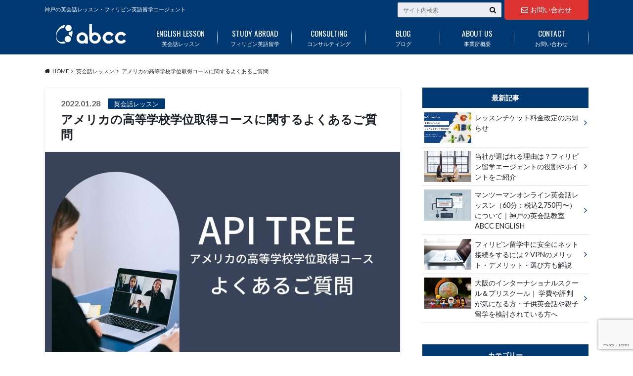

--- FILE ---
content_type: text/html; charset=UTF-8
request_url: https://abconcepcion.com/faq-diploma-course/
body_size: 63307
content:
<!doctype html><html dir="ltr" lang="ja" prefix="og: https://ogp.me/ns#"><head><meta charset="utf-8"><meta http-equiv="X-UA-Compatible" content="IE=edge"><meta name="HandheldFriendly" content="True"><meta name="MobileOptimized" content="320"><meta name="viewport" content="width=device-width, initial-scale=1"/><link rel="pingback" href="https://abconcepcion.com/xmlrpc.php"><title>アメリカの高等学校学位取得コースに関するよくあるご質問 | ABConcepcion Consulting</title><meta name="robots" content="max-image-preview:large" /><meta name="author" content="abcon"/><meta name="google-site-verification" content="3113A_hFacl2W3xNgb4gw2n5_11vUuqFNbMy2kuz-SA" /><link rel="canonical" href="https://abconcepcion.com/faq-diploma-course/" /><meta name="generator" content="All in One SEO (AIOSEO) 4.9.2" /><meta property="og:locale" content="ja_JP" /><meta property="og:site_name" content="フィリピン英語留学ならABConcepcion Consulting" /><meta property="og:type" content="article" /><meta property="og:title" content="アメリカの高等学校学位取得コースに関するよくあるご質問 | ABConcepcion Consulting" /><meta property="og:url" content="https://abconcepcion.com/faq-diploma-course/" /><meta property="fb:admins" content="1239614189407237" /><meta property="article:published_time" content="2022-01-28T08:45:59+00:00" /><meta property="article:modified_time" content="2022-01-28T08:50:21+00:00" /><meta property="article:publisher" content="https://www.facebook.com/abcconsultingjp/" /><meta name="twitter:card" content="summary" /><meta name="twitter:title" content="アメリカの高等学校学位取得コースに関するよくあるご質問 | ABConcepcion Consulting" /><style media="all">img:is([sizes="auto" i],[sizes^="auto," i]){contain-intrinsic-size:3000px 1500px}
img.wp-smiley,img.emoji{display:inline !important;border:none !important;box-shadow:none !important;height:1em !important;width:1em !important;margin:0 .07em !important;vertical-align:-.1em !important;background:0 0 !important;padding:0 !important}
@charset "UTF-8";.wp-block-archives{box-sizing:border-box}.wp-block-archives-dropdown label{display:block}.wp-block-avatar{line-height:0}.wp-block-avatar,.wp-block-avatar img{box-sizing:border-box}.wp-block-avatar.aligncenter{text-align:center}.wp-block-audio{box-sizing:border-box}.wp-block-audio :where(figcaption){margin-bottom:1em;margin-top:.5em}.wp-block-audio audio{min-width:300px;width:100%}.wp-block-button__link{box-sizing:border-box;cursor:pointer;display:inline-block;text-align:center;word-break:break-word}.wp-block-button__link.aligncenter{text-align:center}.wp-block-button__link.alignright{text-align:right}:where(.wp-block-button__link){border-radius:9999px;box-shadow:none;padding:calc(.667em + 2px) calc(1.333em + 2px);text-decoration:none}.wp-block-button[style*=text-decoration] .wp-block-button__link{text-decoration:inherit}.wp-block-buttons>.wp-block-button.has-custom-width{max-width:none}.wp-block-buttons>.wp-block-button.has-custom-width .wp-block-button__link{width:100%}.wp-block-buttons>.wp-block-button.has-custom-font-size .wp-block-button__link{font-size:inherit}.wp-block-buttons>.wp-block-button.wp-block-button__width-25{width:calc(25% - var(--wp--style--block-gap, .5em)*.75)}.wp-block-buttons>.wp-block-button.wp-block-button__width-50{width:calc(50% - var(--wp--style--block-gap, .5em)*.5)}.wp-block-buttons>.wp-block-button.wp-block-button__width-75{width:calc(75% - var(--wp--style--block-gap, .5em)*.25)}.wp-block-buttons>.wp-block-button.wp-block-button__width-100{flex-basis:100%;width:100%}.wp-block-buttons.is-vertical>.wp-block-button.wp-block-button__width-25{width:25%}.wp-block-buttons.is-vertical>.wp-block-button.wp-block-button__width-50{width:50%}.wp-block-buttons.is-vertical>.wp-block-button.wp-block-button__width-75{width:75%}.wp-block-button.is-style-squared,.wp-block-button__link.wp-block-button.is-style-squared{border-radius:0}.wp-block-button.no-border-radius,.wp-block-button__link.no-border-radius{border-radius:0!important}:root :where(.wp-block-button .wp-block-button__link.is-style-outline),:root :where(.wp-block-button.is-style-outline>.wp-block-button__link){border:2px solid;padding:.667em 1.333em}:root :where(.wp-block-button .wp-block-button__link.is-style-outline:not(.has-text-color)),:root :where(.wp-block-button.is-style-outline>.wp-block-button__link:not(.has-text-color)){color:currentColor}:root :where(.wp-block-button .wp-block-button__link.is-style-outline:not(.has-background)),:root :where(.wp-block-button.is-style-outline>.wp-block-button__link:not(.has-background)){background-color:initial;background-image:none}.wp-block-buttons.is-vertical{flex-direction:column}.wp-block-buttons.is-vertical>.wp-block-button:last-child{margin-bottom:0}.wp-block-buttons>.wp-block-button{display:inline-block;margin:0}.wp-block-buttons.is-content-justification-left{justify-content:flex-start}.wp-block-buttons.is-content-justification-left.is-vertical{align-items:flex-start}.wp-block-buttons.is-content-justification-center{justify-content:center}.wp-block-buttons.is-content-justification-center.is-vertical{align-items:center}.wp-block-buttons.is-content-justification-right{justify-content:flex-end}.wp-block-buttons.is-content-justification-right.is-vertical{align-items:flex-end}.wp-block-buttons.is-content-justification-space-between{justify-content:space-between}.wp-block-buttons.aligncenter{text-align:center}.wp-block-buttons:not(.is-content-justification-space-between,.is-content-justification-right,.is-content-justification-left,.is-content-justification-center) .wp-block-button.aligncenter{margin-left:auto;margin-right:auto;width:100%}.wp-block-buttons[style*=text-decoration] .wp-block-button,.wp-block-buttons[style*=text-decoration] .wp-block-button__link{text-decoration:inherit}.wp-block-buttons.has-custom-font-size .wp-block-button__link{font-size:inherit}.wp-block-button.aligncenter,.wp-block-calendar{text-align:center}.wp-block-calendar td,.wp-block-calendar th{border:1px solid;padding:.25em}.wp-block-calendar th{font-weight:400}.wp-block-calendar caption{background-color:inherit}.wp-block-calendar table{border-collapse:collapse;width:100%}.wp-block-calendar table:where(:not(.has-text-color)){color:#40464d}.wp-block-calendar table:where(:not(.has-text-color)) td,.wp-block-calendar table:where(:not(.has-text-color)) th{border-color:#ddd}.wp-block-calendar table.has-background th{background-color:inherit}.wp-block-calendar table.has-text-color th{color:inherit}:where(.wp-block-calendar table:not(.has-background) th){background:#ddd}.wp-block-categories{box-sizing:border-box}.wp-block-categories.alignleft{margin-right:2em}.wp-block-categories.alignright{margin-left:2em}.wp-block-categories.wp-block-categories-dropdown.aligncenter{text-align:center}.wp-block-categories .wp-block-categories__label{display:block;width:100%}.wp-block-code{box-sizing:border-box}.wp-block-code code{display:block;font-family:inherit;overflow-wrap:break-word;white-space:pre-wrap}.wp-block-columns{align-items:normal!important;box-sizing:border-box;display:flex;flex-wrap:wrap!important}@media (min-width:782px){.wp-block-columns{flex-wrap:nowrap!important}}.wp-block-columns.are-vertically-aligned-top{align-items:flex-start}.wp-block-columns.are-vertically-aligned-center{align-items:center}.wp-block-columns.are-vertically-aligned-bottom{align-items:flex-end}@media (max-width:781px){.wp-block-columns:not(.is-not-stacked-on-mobile)>.wp-block-column{flex-basis:100%!important}}@media (min-width:782px){.wp-block-columns:not(.is-not-stacked-on-mobile)>.wp-block-column{flex-basis:0;flex-grow:1}.wp-block-columns:not(.is-not-stacked-on-mobile)>.wp-block-column[style*=flex-basis]{flex-grow:0}}.wp-block-columns.is-not-stacked-on-mobile{flex-wrap:nowrap!important}.wp-block-columns.is-not-stacked-on-mobile>.wp-block-column{flex-basis:0;flex-grow:1}.wp-block-columns.is-not-stacked-on-mobile>.wp-block-column[style*=flex-basis]{flex-grow:0}:where(.wp-block-columns){margin-bottom:1.75em}:where(.wp-block-columns.has-background){padding:1.25em 2.375em}.wp-block-column{flex-grow:1;min-width:0;overflow-wrap:break-word;word-break:break-word}.wp-block-column.is-vertically-aligned-top{align-self:flex-start}.wp-block-column.is-vertically-aligned-center{align-self:center}.wp-block-column.is-vertically-aligned-bottom{align-self:flex-end}.wp-block-column.is-vertically-aligned-stretch{align-self:stretch}.wp-block-column.is-vertically-aligned-bottom,.wp-block-column.is-vertically-aligned-center,.wp-block-column.is-vertically-aligned-top{width:100%}.wp-block-post-comments{box-sizing:border-box}.wp-block-post-comments .alignleft{float:left}.wp-block-post-comments .alignright{float:right}.wp-block-post-comments .navigation:after{clear:both;content:"";display:table}.wp-block-post-comments .commentlist{clear:both;list-style:none;margin:0;padding:0}.wp-block-post-comments .commentlist .comment{min-height:2.25em;padding-left:3.25em}.wp-block-post-comments .commentlist .comment p{font-size:1em;line-height:1.8;margin:1em 0}.wp-block-post-comments .commentlist .children{list-style:none;margin:0;padding:0}.wp-block-post-comments .comment-author{line-height:1.5}.wp-block-post-comments .comment-author .avatar{border-radius:1.5em;display:block;float:left;height:2.5em;margin-right:.75em;margin-top:.5em;width:2.5em}.wp-block-post-comments .comment-author cite{font-style:normal}.wp-block-post-comments .comment-meta{font-size:.875em;line-height:1.5}.wp-block-post-comments .comment-meta b{font-weight:400}.wp-block-post-comments .comment-meta .comment-awaiting-moderation{display:block;margin-bottom:1em;margin-top:1em}.wp-block-post-comments .comment-body .commentmetadata{font-size:.875em}.wp-block-post-comments .comment-form-author label,.wp-block-post-comments .comment-form-comment label,.wp-block-post-comments .comment-form-email label,.wp-block-post-comments .comment-form-url label{display:block;margin-bottom:.25em}.wp-block-post-comments .comment-form input:not([type=submit]):not([type=checkbox]),.wp-block-post-comments .comment-form textarea{box-sizing:border-box;display:block;width:100%}.wp-block-post-comments .comment-form-cookies-consent{display:flex;gap:.25em}.wp-block-post-comments .comment-form-cookies-consent #wp-comment-cookies-consent{margin-top:.35em}.wp-block-post-comments .comment-reply-title{margin-bottom:0}.wp-block-post-comments .comment-reply-title :where(small){font-size:var(--wp--preset--font-size--medium,smaller);margin-left:.5em}.wp-block-post-comments .reply{font-size:.875em;margin-bottom:1.4em}.wp-block-post-comments input:not([type=submit]),.wp-block-post-comments textarea{border:1px solid #949494;font-family:inherit;font-size:1em}.wp-block-post-comments input:not([type=submit]):not([type=checkbox]),.wp-block-post-comments textarea{padding:calc(.667em + 2px)}:where(.wp-block-post-comments input[type=submit]){border:none}.wp-block-comments-pagination>.wp-block-comments-pagination-next,.wp-block-comments-pagination>.wp-block-comments-pagination-numbers,.wp-block-comments-pagination>.wp-block-comments-pagination-previous{margin-bottom:.5em;margin-right:.5em}.wp-block-comments-pagination>.wp-block-comments-pagination-next:last-child,.wp-block-comments-pagination>.wp-block-comments-pagination-numbers:last-child,.wp-block-comments-pagination>.wp-block-comments-pagination-previous:last-child{margin-right:0}.wp-block-comments-pagination .wp-block-comments-pagination-previous-arrow{display:inline-block;margin-right:1ch}.wp-block-comments-pagination .wp-block-comments-pagination-previous-arrow:not(.is-arrow-chevron){transform:scaleX(1)}.wp-block-comments-pagination .wp-block-comments-pagination-next-arrow{display:inline-block;margin-left:1ch}.wp-block-comments-pagination .wp-block-comments-pagination-next-arrow:not(.is-arrow-chevron){transform:scaleX(1)}.wp-block-comments-pagination.aligncenter{justify-content:center}.wp-block-comment-template{box-sizing:border-box;list-style:none;margin-bottom:0;max-width:100%;padding:0}.wp-block-comment-template li{clear:both}.wp-block-comment-template ol{list-style:none;margin-bottom:0;max-width:100%;padding-left:2rem}.wp-block-comment-template.alignleft{float:left}.wp-block-comment-template.aligncenter{margin-left:auto;margin-right:auto;width:-moz-fit-content;width:fit-content}.wp-block-comment-template.alignright{float:right}.wp-block-comment-date{box-sizing:border-box}.comment-awaiting-moderation{display:block;font-size:.875em;line-height:1.5}.wp-block-comment-author-name,.wp-block-comment-content,.wp-block-comment-edit-link,.wp-block-comment-reply-link{box-sizing:border-box}.wp-block-cover,.wp-block-cover-image{align-items:center;background-position:50%;box-sizing:border-box;display:flex;justify-content:center;min-height:430px;overflow:hidden;overflow:clip;padding:1em;position:relative}.wp-block-cover .has-background-dim:not([class*=-background-color]),.wp-block-cover-image .has-background-dim:not([class*=-background-color]),.wp-block-cover-image.has-background-dim:not([class*=-background-color]),.wp-block-cover.has-background-dim:not([class*=-background-color]){background-color:#000}.wp-block-cover .has-background-dim.has-background-gradient,.wp-block-cover-image .has-background-dim.has-background-gradient{background-color:initial}.wp-block-cover-image.has-background-dim:before,.wp-block-cover.has-background-dim:before{background-color:inherit;content:""}.wp-block-cover .wp-block-cover__background,.wp-block-cover .wp-block-cover__gradient-background,.wp-block-cover-image .wp-block-cover__background,.wp-block-cover-image .wp-block-cover__gradient-background,.wp-block-cover-image.has-background-dim:not(.has-background-gradient):before,.wp-block-cover.has-background-dim:not(.has-background-gradient):before{bottom:0;left:0;opacity:.5;position:absolute;right:0;top:0;z-index:1}.wp-block-cover-image.has-background-dim.has-background-dim-10 .wp-block-cover__background,.wp-block-cover-image.has-background-dim.has-background-dim-10 .wp-block-cover__gradient-background,.wp-block-cover-image.has-background-dim.has-background-dim-10:not(.has-background-gradient):before,.wp-block-cover.has-background-dim.has-background-dim-10 .wp-block-cover__background,.wp-block-cover.has-background-dim.has-background-dim-10 .wp-block-cover__gradient-background,.wp-block-cover.has-background-dim.has-background-dim-10:not(.has-background-gradient):before{opacity:.1}.wp-block-cover-image.has-background-dim.has-background-dim-20 .wp-block-cover__background,.wp-block-cover-image.has-background-dim.has-background-dim-20 .wp-block-cover__gradient-background,.wp-block-cover-image.has-background-dim.has-background-dim-20:not(.has-background-gradient):before,.wp-block-cover.has-background-dim.has-background-dim-20 .wp-block-cover__background,.wp-block-cover.has-background-dim.has-background-dim-20 .wp-block-cover__gradient-background,.wp-block-cover.has-background-dim.has-background-dim-20:not(.has-background-gradient):before{opacity:.2}.wp-block-cover-image.has-background-dim.has-background-dim-30 .wp-block-cover__background,.wp-block-cover-image.has-background-dim.has-background-dim-30 .wp-block-cover__gradient-background,.wp-block-cover-image.has-background-dim.has-background-dim-30:not(.has-background-gradient):before,.wp-block-cover.has-background-dim.has-background-dim-30 .wp-block-cover__background,.wp-block-cover.has-background-dim.has-background-dim-30 .wp-block-cover__gradient-background,.wp-block-cover.has-background-dim.has-background-dim-30:not(.has-background-gradient):before{opacity:.3}.wp-block-cover-image.has-background-dim.has-background-dim-40 .wp-block-cover__background,.wp-block-cover-image.has-background-dim.has-background-dim-40 .wp-block-cover__gradient-background,.wp-block-cover-image.has-background-dim.has-background-dim-40:not(.has-background-gradient):before,.wp-block-cover.has-background-dim.has-background-dim-40 .wp-block-cover__background,.wp-block-cover.has-background-dim.has-background-dim-40 .wp-block-cover__gradient-background,.wp-block-cover.has-background-dim.has-background-dim-40:not(.has-background-gradient):before{opacity:.4}.wp-block-cover-image.has-background-dim.has-background-dim-50 .wp-block-cover__background,.wp-block-cover-image.has-background-dim.has-background-dim-50 .wp-block-cover__gradient-background,.wp-block-cover-image.has-background-dim.has-background-dim-50:not(.has-background-gradient):before,.wp-block-cover.has-background-dim.has-background-dim-50 .wp-block-cover__background,.wp-block-cover.has-background-dim.has-background-dim-50 .wp-block-cover__gradient-background,.wp-block-cover.has-background-dim.has-background-dim-50:not(.has-background-gradient):before{opacity:.5}.wp-block-cover-image.has-background-dim.has-background-dim-60 .wp-block-cover__background,.wp-block-cover-image.has-background-dim.has-background-dim-60 .wp-block-cover__gradient-background,.wp-block-cover-image.has-background-dim.has-background-dim-60:not(.has-background-gradient):before,.wp-block-cover.has-background-dim.has-background-dim-60 .wp-block-cover__background,.wp-block-cover.has-background-dim.has-background-dim-60 .wp-block-cover__gradient-background,.wp-block-cover.has-background-dim.has-background-dim-60:not(.has-background-gradient):before{opacity:.6}.wp-block-cover-image.has-background-dim.has-background-dim-70 .wp-block-cover__background,.wp-block-cover-image.has-background-dim.has-background-dim-70 .wp-block-cover__gradient-background,.wp-block-cover-image.has-background-dim.has-background-dim-70:not(.has-background-gradient):before,.wp-block-cover.has-background-dim.has-background-dim-70 .wp-block-cover__background,.wp-block-cover.has-background-dim.has-background-dim-70 .wp-block-cover__gradient-background,.wp-block-cover.has-background-dim.has-background-dim-70:not(.has-background-gradient):before{opacity:.7}.wp-block-cover-image.has-background-dim.has-background-dim-80 .wp-block-cover__background,.wp-block-cover-image.has-background-dim.has-background-dim-80 .wp-block-cover__gradient-background,.wp-block-cover-image.has-background-dim.has-background-dim-80:not(.has-background-gradient):before,.wp-block-cover.has-background-dim.has-background-dim-80 .wp-block-cover__background,.wp-block-cover.has-background-dim.has-background-dim-80 .wp-block-cover__gradient-background,.wp-block-cover.has-background-dim.has-background-dim-80:not(.has-background-gradient):before{opacity:.8}.wp-block-cover-image.has-background-dim.has-background-dim-90 .wp-block-cover__background,.wp-block-cover-image.has-background-dim.has-background-dim-90 .wp-block-cover__gradient-background,.wp-block-cover-image.has-background-dim.has-background-dim-90:not(.has-background-gradient):before,.wp-block-cover.has-background-dim.has-background-dim-90 .wp-block-cover__background,.wp-block-cover.has-background-dim.has-background-dim-90 .wp-block-cover__gradient-background,.wp-block-cover.has-background-dim.has-background-dim-90:not(.has-background-gradient):before{opacity:.9}.wp-block-cover-image.has-background-dim.has-background-dim-100 .wp-block-cover__background,.wp-block-cover-image.has-background-dim.has-background-dim-100 .wp-block-cover__gradient-background,.wp-block-cover-image.has-background-dim.has-background-dim-100:not(.has-background-gradient):before,.wp-block-cover.has-background-dim.has-background-dim-100 .wp-block-cover__background,.wp-block-cover.has-background-dim.has-background-dim-100 .wp-block-cover__gradient-background,.wp-block-cover.has-background-dim.has-background-dim-100:not(.has-background-gradient):before{opacity:1}.wp-block-cover .wp-block-cover__background.has-background-dim.has-background-dim-0,.wp-block-cover .wp-block-cover__gradient-background.has-background-dim.has-background-dim-0,.wp-block-cover-image .wp-block-cover__background.has-background-dim.has-background-dim-0,.wp-block-cover-image .wp-block-cover__gradient-background.has-background-dim.has-background-dim-0{opacity:0}.wp-block-cover .wp-block-cover__background.has-background-dim.has-background-dim-10,.wp-block-cover .wp-block-cover__gradient-background.has-background-dim.has-background-dim-10,.wp-block-cover-image .wp-block-cover__background.has-background-dim.has-background-dim-10,.wp-block-cover-image .wp-block-cover__gradient-background.has-background-dim.has-background-dim-10{opacity:.1}.wp-block-cover .wp-block-cover__background.has-background-dim.has-background-dim-20,.wp-block-cover .wp-block-cover__gradient-background.has-background-dim.has-background-dim-20,.wp-block-cover-image .wp-block-cover__background.has-background-dim.has-background-dim-20,.wp-block-cover-image .wp-block-cover__gradient-background.has-background-dim.has-background-dim-20{opacity:.2}.wp-block-cover .wp-block-cover__background.has-background-dim.has-background-dim-30,.wp-block-cover .wp-block-cover__gradient-background.has-background-dim.has-background-dim-30,.wp-block-cover-image .wp-block-cover__background.has-background-dim.has-background-dim-30,.wp-block-cover-image .wp-block-cover__gradient-background.has-background-dim.has-background-dim-30{opacity:.3}.wp-block-cover .wp-block-cover__background.has-background-dim.has-background-dim-40,.wp-block-cover .wp-block-cover__gradient-background.has-background-dim.has-background-dim-40,.wp-block-cover-image .wp-block-cover__background.has-background-dim.has-background-dim-40,.wp-block-cover-image .wp-block-cover__gradient-background.has-background-dim.has-background-dim-40{opacity:.4}.wp-block-cover .wp-block-cover__background.has-background-dim.has-background-dim-50,.wp-block-cover .wp-block-cover__gradient-background.has-background-dim.has-background-dim-50,.wp-block-cover-image .wp-block-cover__background.has-background-dim.has-background-dim-50,.wp-block-cover-image .wp-block-cover__gradient-background.has-background-dim.has-background-dim-50{opacity:.5}.wp-block-cover .wp-block-cover__background.has-background-dim.has-background-dim-60,.wp-block-cover .wp-block-cover__gradient-background.has-background-dim.has-background-dim-60,.wp-block-cover-image .wp-block-cover__background.has-background-dim.has-background-dim-60,.wp-block-cover-image .wp-block-cover__gradient-background.has-background-dim.has-background-dim-60{opacity:.6}.wp-block-cover .wp-block-cover__background.has-background-dim.has-background-dim-70,.wp-block-cover .wp-block-cover__gradient-background.has-background-dim.has-background-dim-70,.wp-block-cover-image .wp-block-cover__background.has-background-dim.has-background-dim-70,.wp-block-cover-image .wp-block-cover__gradient-background.has-background-dim.has-background-dim-70{opacity:.7}.wp-block-cover .wp-block-cover__background.has-background-dim.has-background-dim-80,.wp-block-cover .wp-block-cover__gradient-background.has-background-dim.has-background-dim-80,.wp-block-cover-image .wp-block-cover__background.has-background-dim.has-background-dim-80,.wp-block-cover-image .wp-block-cover__gradient-background.has-background-dim.has-background-dim-80{opacity:.8}.wp-block-cover .wp-block-cover__background.has-background-dim.has-background-dim-90,.wp-block-cover .wp-block-cover__gradient-background.has-background-dim.has-background-dim-90,.wp-block-cover-image .wp-block-cover__background.has-background-dim.has-background-dim-90,.wp-block-cover-image .wp-block-cover__gradient-background.has-background-dim.has-background-dim-90{opacity:.9}.wp-block-cover .wp-block-cover__background.has-background-dim.has-background-dim-100,.wp-block-cover .wp-block-cover__gradient-background.has-background-dim.has-background-dim-100,.wp-block-cover-image .wp-block-cover__background.has-background-dim.has-background-dim-100,.wp-block-cover-image .wp-block-cover__gradient-background.has-background-dim.has-background-dim-100{opacity:1}.wp-block-cover-image.alignleft,.wp-block-cover-image.alignright,.wp-block-cover.alignleft,.wp-block-cover.alignright{max-width:420px;width:100%}.wp-block-cover-image.aligncenter,.wp-block-cover-image.alignleft,.wp-block-cover-image.alignright,.wp-block-cover.aligncenter,.wp-block-cover.alignleft,.wp-block-cover.alignright{display:flex}.wp-block-cover .wp-block-cover__inner-container,.wp-block-cover-image .wp-block-cover__inner-container{color:inherit;width:100%;z-index:1}.has-modal-open .wp-block-cover .wp-block-cover__inner-container,.has-modal-open .wp-block-cover-image .wp-block-cover__inner-container{z-index:auto}.wp-block-cover-image.is-position-top-left,.wp-block-cover.is-position-top-left{align-items:flex-start;justify-content:flex-start}.wp-block-cover-image.is-position-top-center,.wp-block-cover.is-position-top-center{align-items:flex-start;justify-content:center}.wp-block-cover-image.is-position-top-right,.wp-block-cover.is-position-top-right{align-items:flex-start;justify-content:flex-end}.wp-block-cover-image.is-position-center-left,.wp-block-cover.is-position-center-left{align-items:center;justify-content:flex-start}.wp-block-cover-image.is-position-center-center,.wp-block-cover.is-position-center-center{align-items:center;justify-content:center}.wp-block-cover-image.is-position-center-right,.wp-block-cover.is-position-center-right{align-items:center;justify-content:flex-end}.wp-block-cover-image.is-position-bottom-left,.wp-block-cover.is-position-bottom-left{align-items:flex-end;justify-content:flex-start}.wp-block-cover-image.is-position-bottom-center,.wp-block-cover.is-position-bottom-center{align-items:flex-end;justify-content:center}.wp-block-cover-image.is-position-bottom-right,.wp-block-cover.is-position-bottom-right{align-items:flex-end;justify-content:flex-end}.wp-block-cover-image.has-custom-content-position.has-custom-content-position .wp-block-cover__inner-container,.wp-block-cover.has-custom-content-position.has-custom-content-position .wp-block-cover__inner-container{margin:0}.wp-block-cover-image.has-custom-content-position.has-custom-content-position.is-position-bottom-left .wp-block-cover__inner-container,.wp-block-cover-image.has-custom-content-position.has-custom-content-position.is-position-bottom-right .wp-block-cover__inner-container,.wp-block-cover-image.has-custom-content-position.has-custom-content-position.is-position-center-left .wp-block-cover__inner-container,.wp-block-cover-image.has-custom-content-position.has-custom-content-position.is-position-center-right .wp-block-cover__inner-container,.wp-block-cover-image.has-custom-content-position.has-custom-content-position.is-position-top-left .wp-block-cover__inner-container,.wp-block-cover-image.has-custom-content-position.has-custom-content-position.is-position-top-right .wp-block-cover__inner-container,.wp-block-cover.has-custom-content-position.has-custom-content-position.is-position-bottom-left .wp-block-cover__inner-container,.wp-block-cover.has-custom-content-position.has-custom-content-position.is-position-bottom-right .wp-block-cover__inner-container,.wp-block-cover.has-custom-content-position.has-custom-content-position.is-position-center-left .wp-block-cover__inner-container,.wp-block-cover.has-custom-content-position.has-custom-content-position.is-position-center-right .wp-block-cover__inner-container,.wp-block-cover.has-custom-content-position.has-custom-content-position.is-position-top-left .wp-block-cover__inner-container,.wp-block-cover.has-custom-content-position.has-custom-content-position.is-position-top-right .wp-block-cover__inner-container{margin:0;width:auto}.wp-block-cover .wp-block-cover__image-background,.wp-block-cover video.wp-block-cover__video-background,.wp-block-cover-image .wp-block-cover__image-background,.wp-block-cover-image video.wp-block-cover__video-background{border:none;bottom:0;box-shadow:none;height:100%;left:0;margin:0;max-height:none;max-width:none;object-fit:cover;outline:none;padding:0;position:absolute;right:0;top:0;width:100%}.wp-block-cover-image.has-parallax,.wp-block-cover.has-parallax,.wp-block-cover__image-background.has-parallax,video.wp-block-cover__video-background.has-parallax{background-attachment:fixed;background-repeat:no-repeat;background-size:cover}@supports (-webkit-touch-callout:inherit){.wp-block-cover-image.has-parallax,.wp-block-cover.has-parallax,.wp-block-cover__image-background.has-parallax,video.wp-block-cover__video-background.has-parallax{background-attachment:scroll}}@media (prefers-reduced-motion:reduce){.wp-block-cover-image.has-parallax,.wp-block-cover.has-parallax,.wp-block-cover__image-background.has-parallax,video.wp-block-cover__video-background.has-parallax{background-attachment:scroll}}.wp-block-cover-image.is-repeated,.wp-block-cover.is-repeated,.wp-block-cover__image-background.is-repeated,video.wp-block-cover__video-background.is-repeated{background-repeat:repeat;background-size:auto}.wp-block-cover__image-background,.wp-block-cover__video-background{z-index:0}.wp-block-cover-image-text,.wp-block-cover-image-text a,.wp-block-cover-image-text a:active,.wp-block-cover-image-text a:focus,.wp-block-cover-image-text a:hover,.wp-block-cover-text,.wp-block-cover-text a,.wp-block-cover-text a:active,.wp-block-cover-text a:focus,.wp-block-cover-text a:hover,section.wp-block-cover-image h2,section.wp-block-cover-image h2 a,section.wp-block-cover-image h2 a:active,section.wp-block-cover-image h2 a:focus,section.wp-block-cover-image h2 a:hover{color:#fff}.wp-block-cover-image .wp-block-cover.has-left-content{justify-content:flex-start}.wp-block-cover-image .wp-block-cover.has-right-content{justify-content:flex-end}.wp-block-cover-image.has-left-content .wp-block-cover-image-text,.wp-block-cover.has-left-content .wp-block-cover-text,section.wp-block-cover-image.has-left-content>h2{margin-left:0;text-align:left}.wp-block-cover-image.has-right-content .wp-block-cover-image-text,.wp-block-cover.has-right-content .wp-block-cover-text,section.wp-block-cover-image.has-right-content>h2{margin-right:0;text-align:right}.wp-block-cover .wp-block-cover-text,.wp-block-cover-image .wp-block-cover-image-text,section.wp-block-cover-image>h2{font-size:2em;line-height:1.25;margin-bottom:0;max-width:840px;padding:.44em;text-align:center;z-index:1}:where(.wp-block-cover-image:not(.has-text-color)),:where(.wp-block-cover:not(.has-text-color)){color:#fff}:where(.wp-block-cover-image.is-light:not(.has-text-color)),:where(.wp-block-cover.is-light:not(.has-text-color)){color:#000}:root :where(.wp-block-cover h1:not(.has-text-color)),:root :where(.wp-block-cover h2:not(.has-text-color)),:root :where(.wp-block-cover h3:not(.has-text-color)),:root :where(.wp-block-cover h4:not(.has-text-color)),:root :where(.wp-block-cover h5:not(.has-text-color)),:root :where(.wp-block-cover h6:not(.has-text-color)),:root :where(.wp-block-cover p:not(.has-text-color)){color:inherit}.wp-block-details{box-sizing:border-box}.wp-block-details summary{cursor:pointer}.wp-block-embed.alignleft,.wp-block-embed.alignright,.wp-block[data-align=left]>[data-type="core/embed"],.wp-block[data-align=right]>[data-type="core/embed"]{max-width:360px;width:100%}.wp-block-embed.alignleft .wp-block-embed__wrapper,.wp-block-embed.alignright .wp-block-embed__wrapper,.wp-block[data-align=left]>[data-type="core/embed"] .wp-block-embed__wrapper,.wp-block[data-align=right]>[data-type="core/embed"] .wp-block-embed__wrapper{min-width:280px}.wp-block-cover .wp-block-embed{min-height:240px;min-width:320px}.wp-block-embed{overflow-wrap:break-word}.wp-block-embed :where(figcaption){margin-bottom:1em;margin-top:.5em}.wp-block-embed iframe{max-width:100%}.wp-block-embed__wrapper{position:relative}.wp-embed-responsive .wp-has-aspect-ratio .wp-block-embed__wrapper:before{content:"";display:block;padding-top:50%}.wp-embed-responsive .wp-has-aspect-ratio iframe{bottom:0;height:100%;left:0;position:absolute;right:0;top:0;width:100%}.wp-embed-responsive .wp-embed-aspect-21-9 .wp-block-embed__wrapper:before{padding-top:42.85%}.wp-embed-responsive .wp-embed-aspect-18-9 .wp-block-embed__wrapper:before{padding-top:50%}.wp-embed-responsive .wp-embed-aspect-16-9 .wp-block-embed__wrapper:before{padding-top:56.25%}.wp-embed-responsive .wp-embed-aspect-4-3 .wp-block-embed__wrapper:before{padding-top:75%}.wp-embed-responsive .wp-embed-aspect-1-1 .wp-block-embed__wrapper:before{padding-top:100%}.wp-embed-responsive .wp-embed-aspect-9-16 .wp-block-embed__wrapper:before{padding-top:177.77%}.wp-embed-responsive .wp-embed-aspect-1-2 .wp-block-embed__wrapper:before{padding-top:200%}.wp-block-file{box-sizing:border-box}.wp-block-file:not(.wp-element-button){font-size:.8em}.wp-block-file.aligncenter{text-align:center}.wp-block-file.alignright{text-align:right}.wp-block-file *+.wp-block-file__button{margin-left:.75em}:where(.wp-block-file){margin-bottom:1.5em}.wp-block-file__embed{margin-bottom:1em}:where(.wp-block-file__button){border-radius:2em;display:inline-block;padding:.5em 1em}:where(.wp-block-file__button):is(a):active,:where(.wp-block-file__button):is(a):focus,:where(.wp-block-file__button):is(a):hover,:where(.wp-block-file__button):is(a):visited{box-shadow:none;color:#fff;opacity:.85;text-decoration:none}.wp-block-form-input__label{display:flex;flex-direction:column;gap:.25em;margin-bottom:.5em;width:100%}.wp-block-form-input__label.is-label-inline{align-items:center;flex-direction:row;gap:.5em}.wp-block-form-input__label.is-label-inline .wp-block-form-input__label-content{margin-bottom:.5em}.wp-block-form-input__label:has(input[type=checkbox]){flex-direction:row;width:-moz-fit-content;width:fit-content}.wp-block-form-input__label:has(input[type=checkbox]) .wp-block-form-input__label-content{margin:0}.wp-block-form-input__label:has(.wp-block-form-input__label-content+input[type=checkbox]){flex-direction:row-reverse}.wp-block-form-input__label-content{width:-moz-fit-content;width:fit-content}.wp-block-form-input__input{font-size:1em;margin-bottom:.5em;padding:0 .5em}.wp-block-form-input__input[type=date],.wp-block-form-input__input[type=datetime-local],.wp-block-form-input__input[type=datetime],.wp-block-form-input__input[type=email],.wp-block-form-input__input[type=month],.wp-block-form-input__input[type=number],.wp-block-form-input__input[type=password],.wp-block-form-input__input[type=search],.wp-block-form-input__input[type=tel],.wp-block-form-input__input[type=text],.wp-block-form-input__input[type=time],.wp-block-form-input__input[type=url],.wp-block-form-input__input[type=week]{border:1px solid;line-height:2;min-height:2em}textarea.wp-block-form-input__input{min-height:10em}.blocks-gallery-grid:not(.has-nested-images),.wp-block-gallery:not(.has-nested-images){display:flex;flex-wrap:wrap;list-style-type:none;margin:0;padding:0}.blocks-gallery-grid:not(.has-nested-images) .blocks-gallery-image,.blocks-gallery-grid:not(.has-nested-images) .blocks-gallery-item,.wp-block-gallery:not(.has-nested-images) .blocks-gallery-image,.wp-block-gallery:not(.has-nested-images) .blocks-gallery-item{display:flex;flex-direction:column;flex-grow:1;justify-content:center;margin:0 1em 1em 0;position:relative;width:calc(50% - 1em)}.blocks-gallery-grid:not(.has-nested-images) .blocks-gallery-image:nth-of-type(2n),.blocks-gallery-grid:not(.has-nested-images) .blocks-gallery-item:nth-of-type(2n),.wp-block-gallery:not(.has-nested-images) .blocks-gallery-image:nth-of-type(2n),.wp-block-gallery:not(.has-nested-images) .blocks-gallery-item:nth-of-type(2n){margin-right:0}.blocks-gallery-grid:not(.has-nested-images) .blocks-gallery-image figure,.blocks-gallery-grid:not(.has-nested-images) .blocks-gallery-item figure,.wp-block-gallery:not(.has-nested-images) .blocks-gallery-image figure,.wp-block-gallery:not(.has-nested-images) .blocks-gallery-item figure{align-items:flex-end;display:flex;height:100%;justify-content:flex-start;margin:0}.blocks-gallery-grid:not(.has-nested-images) .blocks-gallery-image img,.blocks-gallery-grid:not(.has-nested-images) .blocks-gallery-item img,.wp-block-gallery:not(.has-nested-images) .blocks-gallery-image img,.wp-block-gallery:not(.has-nested-images) .blocks-gallery-item img{display:block;height:auto;max-width:100%;width:auto}.blocks-gallery-grid:not(.has-nested-images) .blocks-gallery-image figcaption,.blocks-gallery-grid:not(.has-nested-images) .blocks-gallery-item figcaption,.wp-block-gallery:not(.has-nested-images) .blocks-gallery-image figcaption,.wp-block-gallery:not(.has-nested-images) .blocks-gallery-item figcaption{background:linear-gradient(0deg,#000000b3,#0000004d 70%,#0000);bottom:0;box-sizing:border-box;color:#fff;font-size:.8em;margin:0;max-height:100%;overflow:auto;padding:3em .77em .7em;position:absolute;text-align:center;width:100%;z-index:2}.blocks-gallery-grid:not(.has-nested-images) .blocks-gallery-image figcaption img,.blocks-gallery-grid:not(.has-nested-images) .blocks-gallery-item figcaption img,.wp-block-gallery:not(.has-nested-images) .blocks-gallery-image figcaption img,.wp-block-gallery:not(.has-nested-images) .blocks-gallery-item figcaption img{display:inline}.blocks-gallery-grid:not(.has-nested-images) figcaption,.wp-block-gallery:not(.has-nested-images) figcaption{flex-grow:1}.blocks-gallery-grid:not(.has-nested-images).is-cropped .blocks-gallery-image a,.blocks-gallery-grid:not(.has-nested-images).is-cropped .blocks-gallery-image img,.blocks-gallery-grid:not(.has-nested-images).is-cropped .blocks-gallery-item a,.blocks-gallery-grid:not(.has-nested-images).is-cropped .blocks-gallery-item img,.wp-block-gallery:not(.has-nested-images).is-cropped .blocks-gallery-image a,.wp-block-gallery:not(.has-nested-images).is-cropped .blocks-gallery-image img,.wp-block-gallery:not(.has-nested-images).is-cropped .blocks-gallery-item a,.wp-block-gallery:not(.has-nested-images).is-cropped .blocks-gallery-item img{flex:1;height:100%;object-fit:cover;width:100%}.blocks-gallery-grid:not(.has-nested-images).columns-1 .blocks-gallery-image,.blocks-gallery-grid:not(.has-nested-images).columns-1 .blocks-gallery-item,.wp-block-gallery:not(.has-nested-images).columns-1 .blocks-gallery-image,.wp-block-gallery:not(.has-nested-images).columns-1 .blocks-gallery-item{margin-right:0;width:100%}@media (min-width:600px){.blocks-gallery-grid:not(.has-nested-images).columns-3 .blocks-gallery-image,.blocks-gallery-grid:not(.has-nested-images).columns-3 .blocks-gallery-item,.wp-block-gallery:not(.has-nested-images).columns-3 .blocks-gallery-image,.wp-block-gallery:not(.has-nested-images).columns-3 .blocks-gallery-item{margin-right:1em;width:calc(33.33333% - .66667em)}.blocks-gallery-grid:not(.has-nested-images).columns-4 .blocks-gallery-image,.blocks-gallery-grid:not(.has-nested-images).columns-4 .blocks-gallery-item,.wp-block-gallery:not(.has-nested-images).columns-4 .blocks-gallery-image,.wp-block-gallery:not(.has-nested-images).columns-4 .blocks-gallery-item{margin-right:1em;width:calc(25% - .75em)}.blocks-gallery-grid:not(.has-nested-images).columns-5 .blocks-gallery-image,.blocks-gallery-grid:not(.has-nested-images).columns-5 .blocks-gallery-item,.wp-block-gallery:not(.has-nested-images).columns-5 .blocks-gallery-image,.wp-block-gallery:not(.has-nested-images).columns-5 .blocks-gallery-item{margin-right:1em;width:calc(20% - .8em)}.blocks-gallery-grid:not(.has-nested-images).columns-6 .blocks-gallery-image,.blocks-gallery-grid:not(.has-nested-images).columns-6 .blocks-gallery-item,.wp-block-gallery:not(.has-nested-images).columns-6 .blocks-gallery-image,.wp-block-gallery:not(.has-nested-images).columns-6 .blocks-gallery-item{margin-right:1em;width:calc(16.66667% - .83333em)}.blocks-gallery-grid:not(.has-nested-images).columns-7 .blocks-gallery-image,.blocks-gallery-grid:not(.has-nested-images).columns-7 .blocks-gallery-item,.wp-block-gallery:not(.has-nested-images).columns-7 .blocks-gallery-image,.wp-block-gallery:not(.has-nested-images).columns-7 .blocks-gallery-item{margin-right:1em;width:calc(14.28571% - .85714em)}.blocks-gallery-grid:not(.has-nested-images).columns-8 .blocks-gallery-image,.blocks-gallery-grid:not(.has-nested-images).columns-8 .blocks-gallery-item,.wp-block-gallery:not(.has-nested-images).columns-8 .blocks-gallery-image,.wp-block-gallery:not(.has-nested-images).columns-8 .blocks-gallery-item{margin-right:1em;width:calc(12.5% - .875em)}.blocks-gallery-grid:not(.has-nested-images).columns-1 .blocks-gallery-image:nth-of-type(1n),.blocks-gallery-grid:not(.has-nested-images).columns-1 .blocks-gallery-item:nth-of-type(1n),.blocks-gallery-grid:not(.has-nested-images).columns-2 .blocks-gallery-image:nth-of-type(2n),.blocks-gallery-grid:not(.has-nested-images).columns-2 .blocks-gallery-item:nth-of-type(2n),.blocks-gallery-grid:not(.has-nested-images).columns-3 .blocks-gallery-image:nth-of-type(3n),.blocks-gallery-grid:not(.has-nested-images).columns-3 .blocks-gallery-item:nth-of-type(3n),.blocks-gallery-grid:not(.has-nested-images).columns-4 .blocks-gallery-image:nth-of-type(4n),.blocks-gallery-grid:not(.has-nested-images).columns-4 .blocks-gallery-item:nth-of-type(4n),.blocks-gallery-grid:not(.has-nested-images).columns-5 .blocks-gallery-image:nth-of-type(5n),.blocks-gallery-grid:not(.has-nested-images).columns-5 .blocks-gallery-item:nth-of-type(5n),.blocks-gallery-grid:not(.has-nested-images).columns-6 .blocks-gallery-image:nth-of-type(6n),.blocks-gallery-grid:not(.has-nested-images).columns-6 .blocks-gallery-item:nth-of-type(6n),.blocks-gallery-grid:not(.has-nested-images).columns-7 .blocks-gallery-image:nth-of-type(7n),.blocks-gallery-grid:not(.has-nested-images).columns-7 .blocks-gallery-item:nth-of-type(7n),.blocks-gallery-grid:not(.has-nested-images).columns-8 .blocks-gallery-image:nth-of-type(8n),.blocks-gallery-grid:not(.has-nested-images).columns-8 .blocks-gallery-item:nth-of-type(8n),.wp-block-gallery:not(.has-nested-images).columns-1 .blocks-gallery-image:nth-of-type(1n),.wp-block-gallery:not(.has-nested-images).columns-1 .blocks-gallery-item:nth-of-type(1n),.wp-block-gallery:not(.has-nested-images).columns-2 .blocks-gallery-image:nth-of-type(2n),.wp-block-gallery:not(.has-nested-images).columns-2 .blocks-gallery-item:nth-of-type(2n),.wp-block-gallery:not(.has-nested-images).columns-3 .blocks-gallery-image:nth-of-type(3n),.wp-block-gallery:not(.has-nested-images).columns-3 .blocks-gallery-item:nth-of-type(3n),.wp-block-gallery:not(.has-nested-images).columns-4 .blocks-gallery-image:nth-of-type(4n),.wp-block-gallery:not(.has-nested-images).columns-4 .blocks-gallery-item:nth-of-type(4n),.wp-block-gallery:not(.has-nested-images).columns-5 .blocks-gallery-image:nth-of-type(5n),.wp-block-gallery:not(.has-nested-images).columns-5 .blocks-gallery-item:nth-of-type(5n),.wp-block-gallery:not(.has-nested-images).columns-6 .blocks-gallery-image:nth-of-type(6n),.wp-block-gallery:not(.has-nested-images).columns-6 .blocks-gallery-item:nth-of-type(6n),.wp-block-gallery:not(.has-nested-images).columns-7 .blocks-gallery-image:nth-of-type(7n),.wp-block-gallery:not(.has-nested-images).columns-7 .blocks-gallery-item:nth-of-type(7n),.wp-block-gallery:not(.has-nested-images).columns-8 .blocks-gallery-image:nth-of-type(8n),.wp-block-gallery:not(.has-nested-images).columns-8 .blocks-gallery-item:nth-of-type(8n){margin-right:0}}.blocks-gallery-grid:not(.has-nested-images) .blocks-gallery-image:last-child,.blocks-gallery-grid:not(.has-nested-images) .blocks-gallery-item:last-child,.wp-block-gallery:not(.has-nested-images) .blocks-gallery-image:last-child,.wp-block-gallery:not(.has-nested-images) .blocks-gallery-item:last-child{margin-right:0}.blocks-gallery-grid:not(.has-nested-images).alignleft,.blocks-gallery-grid:not(.has-nested-images).alignright,.wp-block-gallery:not(.has-nested-images).alignleft,.wp-block-gallery:not(.has-nested-images).alignright{max-width:420px;width:100%}.blocks-gallery-grid:not(.has-nested-images).aligncenter .blocks-gallery-item figure,.wp-block-gallery:not(.has-nested-images).aligncenter .blocks-gallery-item figure{justify-content:center}.wp-block-gallery:not(.is-cropped) .blocks-gallery-item{align-self:flex-start}figure.wp-block-gallery.has-nested-images{align-items:normal}.wp-block-gallery.has-nested-images figure.wp-block-image:not(#individual-image){margin:0;width:calc(50% - var(--wp--style--unstable-gallery-gap, 16px)/2)}.wp-block-gallery.has-nested-images figure.wp-block-image{box-sizing:border-box;display:flex;flex-direction:column;flex-grow:1;justify-content:center;max-width:100%;position:relative}.wp-block-gallery.has-nested-images figure.wp-block-image>a,.wp-block-gallery.has-nested-images figure.wp-block-image>div{flex-direction:column;flex-grow:1;margin:0}.wp-block-gallery.has-nested-images figure.wp-block-image img{display:block;height:auto;max-width:100%!important;width:auto}.wp-block-gallery.has-nested-images figure.wp-block-image figcaption,.wp-block-gallery.has-nested-images figure.wp-block-image:has(figcaption):before{bottom:0;left:0;max-height:100%;position:absolute;right:0}.wp-block-gallery.has-nested-images figure.wp-block-image:has(figcaption):before{-webkit-backdrop-filter:blur(3px);backdrop-filter:blur(3px);content:"";height:100%;-webkit-mask-image:linear-gradient(0deg,#000 20%,#0000);mask-image:linear-gradient(0deg,#000 20%,#0000);max-height:40%}.wp-block-gallery.has-nested-images figure.wp-block-image figcaption{background:linear-gradient(0deg,#0006,#0000);box-sizing:border-box;color:#fff;font-size:13px;margin:0;overflow:auto;padding:1em;scrollbar-color:#0000 #0000;scrollbar-gutter:stable both-edges;scrollbar-width:thin;text-align:center;text-shadow:0 0 1.5px #000;will-change:transform}.wp-block-gallery.has-nested-images figure.wp-block-image figcaption::-webkit-scrollbar{height:12px;width:12px}.wp-block-gallery.has-nested-images figure.wp-block-image figcaption::-webkit-scrollbar-track{background-color:initial}.wp-block-gallery.has-nested-images figure.wp-block-image figcaption::-webkit-scrollbar-thumb{background-clip:padding-box;background-color:initial;border:3px solid #0000;border-radius:8px}.wp-block-gallery.has-nested-images figure.wp-block-image figcaption:focus-within::-webkit-scrollbar-thumb,.wp-block-gallery.has-nested-images figure.wp-block-image figcaption:focus::-webkit-scrollbar-thumb,.wp-block-gallery.has-nested-images figure.wp-block-image figcaption:hover::-webkit-scrollbar-thumb{background-color:#fffc}.wp-block-gallery.has-nested-images figure.wp-block-image figcaption:focus,.wp-block-gallery.has-nested-images figure.wp-block-image figcaption:focus-within,.wp-block-gallery.has-nested-images figure.wp-block-image figcaption:hover{scrollbar-color:#fffc #0000}@media (hover:none){.wp-block-gallery.has-nested-images figure.wp-block-image figcaption{scrollbar-color:#fffc #0000}}.wp-block-gallery.has-nested-images figure.wp-block-image figcaption img{display:inline}.wp-block-gallery.has-nested-images figure.wp-block-image figcaption a{color:inherit}.wp-block-gallery.has-nested-images figure.wp-block-image.has-custom-border img{box-sizing:border-box}.wp-block-gallery.has-nested-images figure.wp-block-image.has-custom-border>a,.wp-block-gallery.has-nested-images figure.wp-block-image.has-custom-border>div,.wp-block-gallery.has-nested-images figure.wp-block-image.is-style-rounded>a,.wp-block-gallery.has-nested-images figure.wp-block-image.is-style-rounded>div{flex:1 1 auto}.wp-block-gallery.has-nested-images figure.wp-block-image.has-custom-border figcaption,.wp-block-gallery.has-nested-images figure.wp-block-image.is-style-rounded figcaption{background:none;color:inherit;flex:initial;margin:0;padding:10px 10px 9px;position:relative;text-shadow:none}.wp-block-gallery.has-nested-images figure.wp-block-image.has-custom-border:before,.wp-block-gallery.has-nested-images figure.wp-block-image.is-style-rounded:before{content:none}.wp-block-gallery.has-nested-images figcaption{flex-basis:100%;flex-grow:1;text-align:center}.wp-block-gallery.has-nested-images:not(.is-cropped) figure.wp-block-image:not(#individual-image){margin-bottom:auto;margin-top:0}.wp-block-gallery.has-nested-images.is-cropped figure.wp-block-image:not(#individual-image){align-self:inherit}.wp-block-gallery.has-nested-images.is-cropped figure.wp-block-image:not(#individual-image)>a,.wp-block-gallery.has-nested-images.is-cropped figure.wp-block-image:not(#individual-image)>div:not(.components-drop-zone){display:flex}.wp-block-gallery.has-nested-images.is-cropped figure.wp-block-image:not(#individual-image) a,.wp-block-gallery.has-nested-images.is-cropped figure.wp-block-image:not(#individual-image) img{flex:1 0 0%;height:100%;object-fit:cover;width:100%}.wp-block-gallery.has-nested-images.columns-1 figure.wp-block-image:not(#individual-image){width:100%}@media (min-width:600px){.wp-block-gallery.has-nested-images.columns-3 figure.wp-block-image:not(#individual-image){width:calc(33.33333% - var(--wp--style--unstable-gallery-gap, 16px)*.66667)}.wp-block-gallery.has-nested-images.columns-4 figure.wp-block-image:not(#individual-image){width:calc(25% - var(--wp--style--unstable-gallery-gap, 16px)*.75)}.wp-block-gallery.has-nested-images.columns-5 figure.wp-block-image:not(#individual-image){width:calc(20% - var(--wp--style--unstable-gallery-gap, 16px)*.8)}.wp-block-gallery.has-nested-images.columns-6 figure.wp-block-image:not(#individual-image){width:calc(16.66667% - var(--wp--style--unstable-gallery-gap, 16px)*.83333)}.wp-block-gallery.has-nested-images.columns-7 figure.wp-block-image:not(#individual-image){width:calc(14.28571% - var(--wp--style--unstable-gallery-gap, 16px)*.85714)}.wp-block-gallery.has-nested-images.columns-8 figure.wp-block-image:not(#individual-image){width:calc(12.5% - var(--wp--style--unstable-gallery-gap, 16px)*.875)}.wp-block-gallery.has-nested-images.columns-default figure.wp-block-image:not(#individual-image){width:calc(33.33% - var(--wp--style--unstable-gallery-gap, 16px)*.66667)}.wp-block-gallery.has-nested-images.columns-default figure.wp-block-image:not(#individual-image):first-child:nth-last-child(2),.wp-block-gallery.has-nested-images.columns-default figure.wp-block-image:not(#individual-image):first-child:nth-last-child(2)~figure.wp-block-image:not(#individual-image){width:calc(50% - var(--wp--style--unstable-gallery-gap, 16px)*.5)}.wp-block-gallery.has-nested-images.columns-default figure.wp-block-image:not(#individual-image):first-child:last-child{width:100%}}.wp-block-gallery.has-nested-images.alignleft,.wp-block-gallery.has-nested-images.alignright{max-width:420px;width:100%}.wp-block-gallery.has-nested-images.aligncenter{justify-content:center}.wp-block-group{box-sizing:border-box}:where(.wp-block-group.wp-block-group-is-layout-constrained){position:relative}h1.has-background,h2.has-background,h3.has-background,h4.has-background,h5.has-background,h6.has-background{padding:1.25em 2.375em}h1.has-text-align-left[style*=writing-mode]:where([style*=vertical-lr]),h1.has-text-align-right[style*=writing-mode]:where([style*=vertical-rl]),h2.has-text-align-left[style*=writing-mode]:where([style*=vertical-lr]),h2.has-text-align-right[style*=writing-mode]:where([style*=vertical-rl]),h3.has-text-align-left[style*=writing-mode]:where([style*=vertical-lr]),h3.has-text-align-right[style*=writing-mode]:where([style*=vertical-rl]),h4.has-text-align-left[style*=writing-mode]:where([style*=vertical-lr]),h4.has-text-align-right[style*=writing-mode]:where([style*=vertical-rl]),h5.has-text-align-left[style*=writing-mode]:where([style*=vertical-lr]),h5.has-text-align-right[style*=writing-mode]:where([style*=vertical-rl]),h6.has-text-align-left[style*=writing-mode]:where([style*=vertical-lr]),h6.has-text-align-right[style*=writing-mode]:where([style*=vertical-rl]){rotate:180deg}.wp-block-image a{display:inline-block}.wp-block-image img{box-sizing:border-box;height:auto;max-width:100%;vertical-align:bottom}@media (prefers-reduced-motion:no-preference){.wp-block-image img.hide{visibility:hidden}.wp-block-image img.show{animation:show-content-image .4s}}.wp-block-image[style*=border-radius] img,.wp-block-image[style*=border-radius]>a{border-radius:inherit}.wp-block-image.has-custom-border img{box-sizing:border-box}.wp-block-image.aligncenter{text-align:center}.wp-block-image.alignfull a,.wp-block-image.alignwide a{width:100%}.wp-block-image.alignfull img,.wp-block-image.alignwide img{height:auto;width:100%}.wp-block-image .aligncenter,.wp-block-image .alignleft,.wp-block-image .alignright,.wp-block-image.aligncenter,.wp-block-image.alignleft,.wp-block-image.alignright{display:table}.wp-block-image .aligncenter>figcaption,.wp-block-image .alignleft>figcaption,.wp-block-image .alignright>figcaption,.wp-block-image.aligncenter>figcaption,.wp-block-image.alignleft>figcaption,.wp-block-image.alignright>figcaption{caption-side:bottom;display:table-caption}.wp-block-image .alignleft{float:left;margin:.5em 1em .5em 0}.wp-block-image .alignright{float:right;margin:.5em 0 .5em 1em}.wp-block-image .aligncenter{margin-left:auto;margin-right:auto}.wp-block-image :where(figcaption){margin-bottom:1em;margin-top:.5em}.wp-block-image.is-style-circle-mask img{border-radius:9999px}@supports ((-webkit-mask-image:none) or (mask-image:none)) or (-webkit-mask-image:none){.wp-block-image.is-style-circle-mask img{border-radius:0;-webkit-mask-image:url('data:image/svg+xml;utf8,<svg viewBox="0 0 100 100" xmlns="http://www.w3.org/2000/svg"><circle cx="50" cy="50" r="50"/></svg>');mask-image:url('data:image/svg+xml;utf8,<svg viewBox="0 0 100 100" xmlns="http://www.w3.org/2000/svg"><circle cx="50" cy="50" r="50"/></svg>');mask-mode:alpha;-webkit-mask-position:center;mask-position:center;-webkit-mask-repeat:no-repeat;mask-repeat:no-repeat;-webkit-mask-size:contain;mask-size:contain}}:root :where(.wp-block-image.is-style-rounded img,.wp-block-image .is-style-rounded img){border-radius:9999px}.wp-block-image figure{margin:0}.wp-lightbox-container{display:flex;flex-direction:column;position:relative}.wp-lightbox-container img{cursor:zoom-in}.wp-lightbox-container img:hover+button{opacity:1}.wp-lightbox-container button{align-items:center;-webkit-backdrop-filter:blur(16px) saturate(180%);backdrop-filter:blur(16px) saturate(180%);background-color:#5a5a5a40;border:none;border-radius:4px;cursor:zoom-in;display:flex;height:20px;justify-content:center;opacity:0;padding:0;position:absolute;right:16px;text-align:center;top:16px;transition:opacity .2s ease;width:20px;z-index:100}.wp-lightbox-container button:focus-visible{outline:3px auto #5a5a5a40;outline:3px auto -webkit-focus-ring-color;outline-offset:3px}.wp-lightbox-container button:hover{cursor:pointer;opacity:1}.wp-lightbox-container button:focus{opacity:1}.wp-lightbox-container button:focus,.wp-lightbox-container button:hover,.wp-lightbox-container button:not(:hover):not(:active):not(.has-background){background-color:#5a5a5a40;border:none}.wp-lightbox-overlay{box-sizing:border-box;cursor:zoom-out;height:100vh;left:0;overflow:hidden;position:fixed;top:0;visibility:hidden;width:100%;z-index:100000}.wp-lightbox-overlay .close-button{align-items:center;cursor:pointer;display:flex;justify-content:center;min-height:40px;min-width:40px;padding:0;position:absolute;right:calc(env(safe-area-inset-right) + 16px);top:calc(env(safe-area-inset-top) + 16px);z-index:5000000}.wp-lightbox-overlay .close-button:focus,.wp-lightbox-overlay .close-button:hover,.wp-lightbox-overlay .close-button:not(:hover):not(:active):not(.has-background){background:none;border:none}.wp-lightbox-overlay .lightbox-image-container{height:var(--wp--lightbox-container-height);left:50%;overflow:hidden;position:absolute;top:50%;transform:translate(-50%,-50%);transform-origin:top left;width:var(--wp--lightbox-container-width);z-index:9999999999}.wp-lightbox-overlay .wp-block-image{align-items:center;box-sizing:border-box;display:flex;height:100%;justify-content:center;margin:0;position:relative;transform-origin:0 0;width:100%;z-index:3000000}.wp-lightbox-overlay .wp-block-image img{height:var(--wp--lightbox-image-height);min-height:var(--wp--lightbox-image-height);min-width:var(--wp--lightbox-image-width);width:var(--wp--lightbox-image-width)}.wp-lightbox-overlay .wp-block-image figcaption{display:none}.wp-lightbox-overlay button{background:none;border:none}.wp-lightbox-overlay .scrim{background-color:#fff;height:100%;opacity:.9;position:absolute;width:100%;z-index:2000000}.wp-lightbox-overlay.active{animation:turn-on-visibility .25s both;visibility:visible}.wp-lightbox-overlay.active img{animation:turn-on-visibility .35s both}.wp-lightbox-overlay.show-closing-animation:not(.active){animation:turn-off-visibility .35s both}.wp-lightbox-overlay.show-closing-animation:not(.active) img{animation:turn-off-visibility .25s both}@media (prefers-reduced-motion:no-preference){.wp-lightbox-overlay.zoom.active{animation:none;opacity:1;visibility:visible}.wp-lightbox-overlay.zoom.active .lightbox-image-container{animation:lightbox-zoom-in .4s}.wp-lightbox-overlay.zoom.active .lightbox-image-container img{animation:none}.wp-lightbox-overlay.zoom.active .scrim{animation:turn-on-visibility .4s forwards}.wp-lightbox-overlay.zoom.show-closing-animation:not(.active){animation:none}.wp-lightbox-overlay.zoom.show-closing-animation:not(.active) .lightbox-image-container{animation:lightbox-zoom-out .4s}.wp-lightbox-overlay.zoom.show-closing-animation:not(.active) .lightbox-image-container img{animation:none}.wp-lightbox-overlay.zoom.show-closing-animation:not(.active) .scrim{animation:turn-off-visibility .4s forwards}}@keyframes show-content-image{0%{visibility:hidden}99%{visibility:hidden}to{visibility:visible}}@keyframes turn-on-visibility{0%{opacity:0}to{opacity:1}}@keyframes turn-off-visibility{0%{opacity:1;visibility:visible}99%{opacity:0;visibility:visible}to{opacity:0;visibility:hidden}}@keyframes lightbox-zoom-in{0%{transform:translate(calc((-100vw + var(--wp--lightbox-scrollbar-width))/2 + var(--wp--lightbox-initial-left-position)),calc(-50vh + var(--wp--lightbox-initial-top-position))) scale(var(--wp--lightbox-scale))}to{transform:translate(-50%,-50%) scale(1)}}@keyframes lightbox-zoom-out{0%{transform:translate(-50%,-50%) scale(1);visibility:visible}99%{visibility:visible}to{transform:translate(calc((-100vw + var(--wp--lightbox-scrollbar-width))/2 + var(--wp--lightbox-initial-left-position)),calc(-50vh + var(--wp--lightbox-initial-top-position))) scale(var(--wp--lightbox-scale));visibility:hidden}}ol.wp-block-latest-comments{box-sizing:border-box;margin-left:0}:where(.wp-block-latest-comments:not([style*=line-height] .wp-block-latest-comments__comment)){line-height:1.1}:where(.wp-block-latest-comments:not([style*=line-height] .wp-block-latest-comments__comment-excerpt p)){line-height:1.8}.has-dates :where(.wp-block-latest-comments:not([style*=line-height])),.has-excerpts :where(.wp-block-latest-comments:not([style*=line-height])){line-height:1.5}.wp-block-latest-comments .wp-block-latest-comments{padding-left:0}.wp-block-latest-comments__comment{list-style:none;margin-bottom:1em}.has-avatars .wp-block-latest-comments__comment{list-style:none;min-height:2.25em}.has-avatars .wp-block-latest-comments__comment .wp-block-latest-comments__comment-excerpt,.has-avatars .wp-block-latest-comments__comment .wp-block-latest-comments__comment-meta{margin-left:3.25em}.wp-block-latest-comments__comment-excerpt p{font-size:.875em;margin:.36em 0 1.4em}.wp-block-latest-comments__comment-date{display:block;font-size:.75em}.wp-block-latest-comments .avatar,.wp-block-latest-comments__comment-avatar{border-radius:1.5em;display:block;float:left;height:2.5em;margin-right:.75em;width:2.5em}.wp-block-latest-comments[class*=-font-size] a,.wp-block-latest-comments[style*=font-size] a{font-size:inherit}.wp-block-latest-posts{box-sizing:border-box}.wp-block-latest-posts.alignleft{margin-right:2em}.wp-block-latest-posts.alignright{margin-left:2em}.wp-block-latest-posts.wp-block-latest-posts__list{list-style:none}.wp-block-latest-posts.wp-block-latest-posts__list li{clear:both;overflow-wrap:break-word}.wp-block-latest-posts.is-grid{display:flex;flex-wrap:wrap}.wp-block-latest-posts.is-grid li{margin:0 1.25em 1.25em 0;width:100%}@media (min-width:600px){.wp-block-latest-posts.columns-2 li{width:calc(50% - .625em)}.wp-block-latest-posts.columns-2 li:nth-child(2n){margin-right:0}.wp-block-latest-posts.columns-3 li{width:calc(33.33333% - .83333em)}.wp-block-latest-posts.columns-3 li:nth-child(3n){margin-right:0}.wp-block-latest-posts.columns-4 li{width:calc(25% - .9375em)}.wp-block-latest-posts.columns-4 li:nth-child(4n){margin-right:0}.wp-block-latest-posts.columns-5 li{width:calc(20% - 1em)}.wp-block-latest-posts.columns-5 li:nth-child(5n){margin-right:0}.wp-block-latest-posts.columns-6 li{width:calc(16.66667% - 1.04167em)}.wp-block-latest-posts.columns-6 li:nth-child(6n){margin-right:0}}:root :where(.wp-block-latest-posts.is-grid){padding:0}:root :where(.wp-block-latest-posts.wp-block-latest-posts__list){padding-left:0}.wp-block-latest-posts__post-author,.wp-block-latest-posts__post-date{display:block;font-size:.8125em}.wp-block-latest-posts__post-excerpt{margin-bottom:1em;margin-top:.5em}.wp-block-latest-posts__featured-image a{display:inline-block}.wp-block-latest-posts__featured-image img{height:auto;max-width:100%;width:auto}.wp-block-latest-posts__featured-image.alignleft{float:left;margin-right:1em}.wp-block-latest-posts__featured-image.alignright{float:right;margin-left:1em}.wp-block-latest-posts__featured-image.aligncenter{margin-bottom:1em;text-align:center}ol,ul{box-sizing:border-box}:root :where(.wp-block-list.has-background){padding:1.25em 2.375em}.wp-block-loginout,.wp-block-media-text{box-sizing:border-box}.wp-block-media-text{
  /*!rtl:begin:ignore*/direction:ltr;
  /*!rtl:end:ignore*/display:grid;grid-template-columns:50% 1fr;grid-template-rows:auto}.wp-block-media-text.has-media-on-the-right{grid-template-columns:1fr 50%}.wp-block-media-text.is-vertically-aligned-top>.wp-block-media-text__content,.wp-block-media-text.is-vertically-aligned-top>.wp-block-media-text__media{align-self:start}.wp-block-media-text.is-vertically-aligned-center>.wp-block-media-text__content,.wp-block-media-text.is-vertically-aligned-center>.wp-block-media-text__media,.wp-block-media-text>.wp-block-media-text__content,.wp-block-media-text>.wp-block-media-text__media{align-self:center}.wp-block-media-text.is-vertically-aligned-bottom>.wp-block-media-text__content,.wp-block-media-text.is-vertically-aligned-bottom>.wp-block-media-text__media{align-self:end}.wp-block-media-text>.wp-block-media-text__media{
  /*!rtl:begin:ignore*/grid-column:1;grid-row:1;
  /*!rtl:end:ignore*/margin:0}.wp-block-media-text>.wp-block-media-text__content{direction:ltr;
  /*!rtl:begin:ignore*/grid-column:2;grid-row:1;
  /*!rtl:end:ignore*/padding:0 8%;word-break:break-word}.wp-block-media-text.has-media-on-the-right>.wp-block-media-text__media{
  /*!rtl:begin:ignore*/grid-column:2;grid-row:1
  /*!rtl:end:ignore*/}.wp-block-media-text.has-media-on-the-right>.wp-block-media-text__content{
  /*!rtl:begin:ignore*/grid-column:1;grid-row:1
  /*!rtl:end:ignore*/}.wp-block-media-text__media a{display:inline-block}.wp-block-media-text__media img,.wp-block-media-text__media video{height:auto;max-width:unset;vertical-align:middle;width:100%}.wp-block-media-text.is-image-fill>.wp-block-media-text__media{background-size:cover;height:100%;min-height:250px}.wp-block-media-text.is-image-fill>.wp-block-media-text__media>a{display:block;height:100%}.wp-block-media-text.is-image-fill>.wp-block-media-text__media img{height:1px;margin:-1px;overflow:hidden;padding:0;position:absolute;width:1px;clip:rect(0,0,0,0);border:0}.wp-block-media-text.is-image-fill-element>.wp-block-media-text__media{height:100%;min-height:250px;position:relative}.wp-block-media-text.is-image-fill-element>.wp-block-media-text__media>a{display:block;height:100%}.wp-block-media-text.is-image-fill-element>.wp-block-media-text__media img{height:100%;object-fit:cover;position:absolute;width:100%}@media (max-width:600px){.wp-block-media-text.is-stacked-on-mobile{grid-template-columns:100%!important}.wp-block-media-text.is-stacked-on-mobile>.wp-block-media-text__media{grid-column:1;grid-row:1}.wp-block-media-text.is-stacked-on-mobile>.wp-block-media-text__content{grid-column:1;grid-row:2}}.wp-block-navigation{position:relative;--navigation-layout-justification-setting:flex-start;--navigation-layout-direction:row;--navigation-layout-wrap:wrap;--navigation-layout-justify:flex-start;--navigation-layout-align:center}.wp-block-navigation ul{margin-bottom:0;margin-left:0;margin-top:0;padding-left:0}.wp-block-navigation ul,.wp-block-navigation ul li{list-style:none;padding:0}.wp-block-navigation .wp-block-navigation-item{align-items:center;display:flex;position:relative}.wp-block-navigation .wp-block-navigation-item .wp-block-navigation__submenu-container:empty{display:none}.wp-block-navigation .wp-block-navigation-item__content{display:block}.wp-block-navigation .wp-block-navigation-item__content.wp-block-navigation-item__content{color:inherit}.wp-block-navigation.has-text-decoration-underline .wp-block-navigation-item__content,.wp-block-navigation.has-text-decoration-underline .wp-block-navigation-item__content:active,.wp-block-navigation.has-text-decoration-underline .wp-block-navigation-item__content:focus{text-decoration:underline}.wp-block-navigation.has-text-decoration-line-through .wp-block-navigation-item__content,.wp-block-navigation.has-text-decoration-line-through .wp-block-navigation-item__content:active,.wp-block-navigation.has-text-decoration-line-through .wp-block-navigation-item__content:focus{text-decoration:line-through}.wp-block-navigation :where(a),.wp-block-navigation :where(a:active),.wp-block-navigation :where(a:focus){text-decoration:none}.wp-block-navigation .wp-block-navigation__submenu-icon{align-self:center;background-color:inherit;border:none;color:currentColor;display:inline-block;font-size:inherit;height:.6em;line-height:0;margin-left:.25em;padding:0;width:.6em}.wp-block-navigation .wp-block-navigation__submenu-icon svg{display:inline-block;stroke:currentColor;height:inherit;margin-top:.075em;width:inherit}.wp-block-navigation.is-vertical{--navigation-layout-direction:column;--navigation-layout-justify:initial;--navigation-layout-align:flex-start}.wp-block-navigation.no-wrap{--navigation-layout-wrap:nowrap}.wp-block-navigation.items-justified-center{--navigation-layout-justification-setting:center;--navigation-layout-justify:center}.wp-block-navigation.items-justified-center.is-vertical{--navigation-layout-align:center}.wp-block-navigation.items-justified-right{--navigation-layout-justification-setting:flex-end;--navigation-layout-justify:flex-end}.wp-block-navigation.items-justified-right.is-vertical{--navigation-layout-align:flex-end}.wp-block-navigation.items-justified-space-between{--navigation-layout-justification-setting:space-between;--navigation-layout-justify:space-between}.wp-block-navigation .has-child .wp-block-navigation__submenu-container{align-items:normal;background-color:inherit;color:inherit;display:flex;flex-direction:column;height:0;left:-1px;opacity:0;overflow:hidden;position:absolute;top:100%;transition:opacity .1s linear;visibility:hidden;width:0;z-index:2}.wp-block-navigation .has-child .wp-block-navigation__submenu-container>.wp-block-navigation-item>.wp-block-navigation-item__content{display:flex;flex-grow:1}.wp-block-navigation .has-child .wp-block-navigation__submenu-container>.wp-block-navigation-item>.wp-block-navigation-item__content .wp-block-navigation__submenu-icon{margin-left:auto;margin-right:0}.wp-block-navigation .has-child .wp-block-navigation__submenu-container .wp-block-navigation-item__content{margin:0}@media (min-width:782px){.wp-block-navigation .has-child .wp-block-navigation__submenu-container .wp-block-navigation__submenu-container{left:100%;top:-1px}.wp-block-navigation .has-child .wp-block-navigation__submenu-container .wp-block-navigation__submenu-container:before{background:#0000;content:"";display:block;height:100%;position:absolute;right:100%;width:.5em}.wp-block-navigation .has-child .wp-block-navigation__submenu-container .wp-block-navigation__submenu-icon{margin-right:.25em}.wp-block-navigation .has-child .wp-block-navigation__submenu-container .wp-block-navigation__submenu-icon svg{transform:rotate(-90deg)}}.wp-block-navigation .has-child .wp-block-navigation-submenu__toggle[aria-expanded=true]~.wp-block-navigation__submenu-container,.wp-block-navigation .has-child:not(.open-on-click):hover>.wp-block-navigation__submenu-container,.wp-block-navigation .has-child:not(.open-on-click):not(.open-on-hover-click):focus-within>.wp-block-navigation__submenu-container{height:auto;min-width:200px;opacity:1;overflow:visible;visibility:visible;width:auto}.wp-block-navigation.has-background .has-child .wp-block-navigation__submenu-container{left:0;top:100%}@media (min-width:782px){.wp-block-navigation.has-background .has-child .wp-block-navigation__submenu-container .wp-block-navigation__submenu-container{left:100%;top:0}}.wp-block-navigation-submenu{display:flex;position:relative}.wp-block-navigation-submenu .wp-block-navigation__submenu-icon svg{stroke:currentColor}button.wp-block-navigation-item__content{background-color:initial;border:none;color:currentColor;font-family:inherit;font-size:inherit;font-style:inherit;font-weight:inherit;letter-spacing:inherit;line-height:inherit;text-align:left;text-transform:inherit}.wp-block-navigation-submenu__toggle{cursor:pointer}.wp-block-navigation-item.open-on-click .wp-block-navigation-submenu__toggle{padding-left:0;padding-right:.85em}.wp-block-navigation-item.open-on-click .wp-block-navigation-submenu__toggle+.wp-block-navigation__submenu-icon{margin-left:-.6em;pointer-events:none}.wp-block-navigation-item.open-on-click button.wp-block-navigation-item__content:not(.wp-block-navigation-submenu__toggle){padding:0}.wp-block-navigation .wp-block-page-list,.wp-block-navigation__container,.wp-block-navigation__responsive-close,.wp-block-navigation__responsive-container,.wp-block-navigation__responsive-container-content,.wp-block-navigation__responsive-dialog{gap:inherit}:where(.wp-block-navigation.has-background .wp-block-navigation-item a:not(.wp-element-button)),:where(.wp-block-navigation.has-background .wp-block-navigation-submenu a:not(.wp-element-button)){padding:.5em 1em}:where(.wp-block-navigation .wp-block-navigation__submenu-container .wp-block-navigation-item a:not(.wp-element-button)),:where(.wp-block-navigation .wp-block-navigation__submenu-container .wp-block-navigation-submenu a:not(.wp-element-button)),:where(.wp-block-navigation .wp-block-navigation__submenu-container .wp-block-navigation-submenu button.wp-block-navigation-item__content),:where(.wp-block-navigation .wp-block-navigation__submenu-container .wp-block-pages-list__item button.wp-block-navigation-item__content){padding:.5em 1em}.wp-block-navigation.items-justified-right .wp-block-navigation__container .has-child .wp-block-navigation__submenu-container,.wp-block-navigation.items-justified-right .wp-block-page-list>.has-child .wp-block-navigation__submenu-container,.wp-block-navigation.items-justified-space-between .wp-block-page-list>.has-child:last-child .wp-block-navigation__submenu-container,.wp-block-navigation.items-justified-space-between>.wp-block-navigation__container>.has-child:last-child .wp-block-navigation__submenu-container{left:auto;right:0}.wp-block-navigation.items-justified-right .wp-block-navigation__container .has-child .wp-block-navigation__submenu-container .wp-block-navigation__submenu-container,.wp-block-navigation.items-justified-right .wp-block-page-list>.has-child .wp-block-navigation__submenu-container .wp-block-navigation__submenu-container,.wp-block-navigation.items-justified-space-between .wp-block-page-list>.has-child:last-child .wp-block-navigation__submenu-container .wp-block-navigation__submenu-container,.wp-block-navigation.items-justified-space-between>.wp-block-navigation__container>.has-child:last-child .wp-block-navigation__submenu-container .wp-block-navigation__submenu-container{left:-1px;right:-1px}@media (min-width:782px){.wp-block-navigation.items-justified-right .wp-block-navigation__container .has-child .wp-block-navigation__submenu-container .wp-block-navigation__submenu-container,.wp-block-navigation.items-justified-right .wp-block-page-list>.has-child .wp-block-navigation__submenu-container .wp-block-navigation__submenu-container,.wp-block-navigation.items-justified-space-between .wp-block-page-list>.has-child:last-child .wp-block-navigation__submenu-container .wp-block-navigation__submenu-container,.wp-block-navigation.items-justified-space-between>.wp-block-navigation__container>.has-child:last-child .wp-block-navigation__submenu-container .wp-block-navigation__submenu-container{left:auto;right:100%}}.wp-block-navigation:not(.has-background) .wp-block-navigation__submenu-container{background-color:#fff;border:1px solid #00000026}.wp-block-navigation.has-background .wp-block-navigation__submenu-container{background-color:inherit}.wp-block-navigation:not(.has-text-color) .wp-block-navigation__submenu-container{color:#000}.wp-block-navigation__container{align-items:var(--navigation-layout-align,initial);display:flex;flex-direction:var(--navigation-layout-direction,initial);flex-wrap:var(--navigation-layout-wrap,wrap);justify-content:var(--navigation-layout-justify,initial);list-style:none;margin:0;padding-left:0}.wp-block-navigation__container .is-responsive{display:none}.wp-block-navigation__container:only-child,.wp-block-page-list:only-child{flex-grow:1}@keyframes overlay-menu__fade-in-animation{0%{opacity:0;transform:translateY(.5em)}to{opacity:1;transform:translateY(0)}}.wp-block-navigation__responsive-container{bottom:0;display:none;left:0;position:fixed;right:0;top:0}.wp-block-navigation__responsive-container :where(.wp-block-navigation-item a){color:inherit}.wp-block-navigation__responsive-container .wp-block-navigation__responsive-container-content{align-items:var(--navigation-layout-align,initial);display:flex;flex-direction:var(--navigation-layout-direction,initial);flex-wrap:var(--navigation-layout-wrap,wrap);justify-content:var(--navigation-layout-justify,initial)}.wp-block-navigation__responsive-container:not(.is-menu-open.is-menu-open){background-color:inherit!important;color:inherit!important}.wp-block-navigation__responsive-container.is-menu-open{animation:overlay-menu__fade-in-animation .1s ease-out;animation-fill-mode:forwards;background-color:inherit;display:flex;flex-direction:column;overflow:auto;padding:clamp(1rem,var(--wp--style--root--padding-top),20rem) clamp(1rem,var(--wp--style--root--padding-right),20rem) clamp(1rem,var(--wp--style--root--padding-bottom),20rem) clamp(1rem,var(--wp--style--root--padding-left),20em);z-index:100000}@media (prefers-reduced-motion:reduce){.wp-block-navigation__responsive-container.is-menu-open{animation-delay:0s;animation-duration:1ms}}.wp-block-navigation__responsive-container.is-menu-open .wp-block-navigation__responsive-container-content{align-items:var(--navigation-layout-justification-setting,inherit);display:flex;flex-direction:column;flex-wrap:nowrap;overflow:visible;padding-top:calc(2rem + 24px)}.wp-block-navigation__responsive-container.is-menu-open .wp-block-navigation__responsive-container-content,.wp-block-navigation__responsive-container.is-menu-open .wp-block-navigation__responsive-container-content .wp-block-navigation__container,.wp-block-navigation__responsive-container.is-menu-open .wp-block-navigation__responsive-container-content .wp-block-page-list{justify-content:flex-start}.wp-block-navigation__responsive-container.is-menu-open .wp-block-navigation__responsive-container-content .wp-block-navigation__submenu-icon{display:none}.wp-block-navigation__responsive-container.is-menu-open .wp-block-navigation__responsive-container-content .has-child .wp-block-navigation__submenu-container{border:none;height:auto;min-width:200px;opacity:1;overflow:initial;padding-left:2rem;padding-right:2rem;position:static;visibility:visible;width:auto}.wp-block-navigation__responsive-container.is-menu-open .wp-block-navigation__responsive-container-content .wp-block-navigation__container,.wp-block-navigation__responsive-container.is-menu-open .wp-block-navigation__responsive-container-content .wp-block-navigation__submenu-container{gap:inherit}.wp-block-navigation__responsive-container.is-menu-open .wp-block-navigation__responsive-container-content .wp-block-navigation__submenu-container{padding-top:var(--wp--style--block-gap,2em)}.wp-block-navigation__responsive-container.is-menu-open .wp-block-navigation__responsive-container-content .wp-block-navigation-item__content{padding:0}.wp-block-navigation__responsive-container.is-menu-open .wp-block-navigation__responsive-container-content .wp-block-navigation-item,.wp-block-navigation__responsive-container.is-menu-open .wp-block-navigation__responsive-container-content .wp-block-navigation__container,.wp-block-navigation__responsive-container.is-menu-open .wp-block-navigation__responsive-container-content .wp-block-page-list{align-items:var(--navigation-layout-justification-setting,initial);display:flex;flex-direction:column}.wp-block-navigation__responsive-container.is-menu-open .wp-block-navigation-item,.wp-block-navigation__responsive-container.is-menu-open .wp-block-navigation-item .wp-block-navigation__submenu-container,.wp-block-navigation__responsive-container.is-menu-open .wp-block-navigation__container,.wp-block-navigation__responsive-container.is-menu-open .wp-block-page-list{background:#0000!important;color:inherit!important}.wp-block-navigation__responsive-container.is-menu-open .wp-block-navigation__submenu-container.wp-block-navigation__submenu-container.wp-block-navigation__submenu-container.wp-block-navigation__submenu-container{left:auto;right:auto}@media (min-width:600px){.wp-block-navigation__responsive-container:not(.hidden-by-default):not(.is-menu-open){background-color:inherit;display:block;position:relative;width:100%;z-index:auto}.wp-block-navigation__responsive-container:not(.hidden-by-default):not(.is-menu-open) .wp-block-navigation__responsive-container-close{display:none}.wp-block-navigation__responsive-container.is-menu-open .wp-block-navigation__submenu-container.wp-block-navigation__submenu-container.wp-block-navigation__submenu-container.wp-block-navigation__submenu-container{left:0}}.wp-block-navigation:not(.has-background) .wp-block-navigation__responsive-container.is-menu-open{background-color:#fff}.wp-block-navigation:not(.has-text-color) .wp-block-navigation__responsive-container.is-menu-open{color:#000}.wp-block-navigation__toggle_button_label{font-size:1rem;font-weight:700}.wp-block-navigation__responsive-container-close,.wp-block-navigation__responsive-container-open{background:#0000;border:none;color:currentColor;cursor:pointer;margin:0;padding:0;text-transform:inherit;vertical-align:middle}.wp-block-navigation__responsive-container-close svg,.wp-block-navigation__responsive-container-open svg{fill:currentColor;display:block;height:24px;pointer-events:none;width:24px}.wp-block-navigation__responsive-container-open{display:flex}.wp-block-navigation__responsive-container-open.wp-block-navigation__responsive-container-open.wp-block-navigation__responsive-container-open{font-family:inherit;font-size:inherit;font-weight:inherit}@media (min-width:600px){.wp-block-navigation__responsive-container-open:not(.always-shown){display:none}}.wp-block-navigation__responsive-container-close{position:absolute;right:0;top:0;z-index:2}.wp-block-navigation__responsive-container-close.wp-block-navigation__responsive-container-close.wp-block-navigation__responsive-container-close{font-family:inherit;font-size:inherit;font-weight:inherit}.wp-block-navigation__responsive-close{width:100%}.has-modal-open .wp-block-navigation__responsive-close{margin-left:auto;margin-right:auto;max-width:var(--wp--style--global--wide-size,100%)}.wp-block-navigation__responsive-close:focus{outline:none}.is-menu-open .wp-block-navigation__responsive-close,.is-menu-open .wp-block-navigation__responsive-container-content,.is-menu-open .wp-block-navigation__responsive-dialog{box-sizing:border-box}.wp-block-navigation__responsive-dialog{position:relative}.has-modal-open .admin-bar .is-menu-open .wp-block-navigation__responsive-dialog{margin-top:46px}@media (min-width:782px){.has-modal-open .admin-bar .is-menu-open .wp-block-navigation__responsive-dialog{margin-top:32px}}html.has-modal-open{overflow:hidden}.wp-block-navigation .wp-block-navigation-item__label{overflow-wrap:break-word}.wp-block-navigation .wp-block-navigation-item__description{display:none}.link-ui-tools{border-top:1px solid #f0f0f0;padding:8px}.link-ui-block-inserter{padding-top:8px}.link-ui-block-inserter__back{margin-left:8px;text-transform:uppercase}.wp-block-navigation .wp-block-page-list{align-items:var(--navigation-layout-align,initial);background-color:inherit;display:flex;flex-direction:var(--navigation-layout-direction,initial);flex-wrap:var(--navigation-layout-wrap,wrap);justify-content:var(--navigation-layout-justify,initial)}.wp-block-navigation .wp-block-navigation-item{background-color:inherit}.is-small-text{font-size:.875em}.is-regular-text{font-size:1em}.is-large-text{font-size:2.25em}.is-larger-text{font-size:3em}.has-drop-cap:not(:focus):first-letter{float:left;font-size:8.4em;font-style:normal;font-weight:100;line-height:.68;margin:.05em .1em 0 0;text-transform:uppercase}body.rtl .has-drop-cap:not(:focus):first-letter{float:none;margin-left:.1em}p.has-drop-cap.has-background{overflow:hidden}:root :where(p.has-background){padding:1.25em 2.375em}:where(p.has-text-color:not(.has-link-color)) a{color:inherit}p.has-text-align-left[style*="writing-mode:vertical-lr"],p.has-text-align-right[style*="writing-mode:vertical-rl"]{rotate:180deg}.wp-block-post-author{box-sizing:border-box;display:flex;flex-wrap:wrap}.wp-block-post-author__byline{font-size:.5em;margin-bottom:0;margin-top:0;width:100%}.wp-block-post-author__avatar{margin-right:1em}.wp-block-post-author__bio{font-size:.7em;margin-bottom:.7em}.wp-block-post-author__content{flex-basis:0;flex-grow:1}.wp-block-post-author__name{margin:0}.wp-block-post-author-biography{box-sizing:border-box}:where(.wp-block-post-comments-form) input:not([type=submit]),:where(.wp-block-post-comments-form) textarea{border:1px solid #949494;font-family:inherit;font-size:1em}:where(.wp-block-post-comments-form) input:where(:not([type=submit]):not([type=checkbox])),:where(.wp-block-post-comments-form) textarea{padding:calc(.667em + 2px)}.wp-block-post-comments-form{box-sizing:border-box}.wp-block-post-comments-form[style*=font-weight] :where(.comment-reply-title){font-weight:inherit}.wp-block-post-comments-form[style*=font-family] :where(.comment-reply-title){font-family:inherit}.wp-block-post-comments-form[class*=-font-size] :where(.comment-reply-title),.wp-block-post-comments-form[style*=font-size] :where(.comment-reply-title){font-size:inherit}.wp-block-post-comments-form[style*=line-height] :where(.comment-reply-title){line-height:inherit}.wp-block-post-comments-form[style*=font-style] :where(.comment-reply-title){font-style:inherit}.wp-block-post-comments-form[style*=letter-spacing] :where(.comment-reply-title){letter-spacing:inherit}.wp-block-post-comments-form :where(input[type=submit]){box-shadow:none;cursor:pointer;display:inline-block;overflow-wrap:break-word;text-align:center}.wp-block-post-comments-form .comment-form input:not([type=submit]):not([type=checkbox]):not([type=hidden]),.wp-block-post-comments-form .comment-form textarea{box-sizing:border-box;display:block;width:100%}.wp-block-post-comments-form .comment-form-author label,.wp-block-post-comments-form .comment-form-email label,.wp-block-post-comments-form .comment-form-url label{display:block;margin-bottom:.25em}.wp-block-post-comments-form .comment-form-cookies-consent{display:flex;gap:.25em}.wp-block-post-comments-form .comment-form-cookies-consent #wp-comment-cookies-consent{margin-top:.35em}.wp-block-post-comments-form .comment-reply-title{margin-bottom:0}.wp-block-post-comments-form .comment-reply-title :where(small){font-size:var(--wp--preset--font-size--medium,smaller);margin-left:.5em}.wp-block-post-content{display:flow-root}.wp-block-post-date{box-sizing:border-box}:where(.wp-block-post-excerpt){box-sizing:border-box;margin-bottom:var(--wp--style--block-gap);margin-top:var(--wp--style--block-gap)}.wp-block-post-excerpt__excerpt{margin-bottom:0;margin-top:0}.wp-block-post-excerpt__more-text{margin-bottom:0;margin-top:var(--wp--style--block-gap)}.wp-block-post-excerpt__more-link{display:inline-block}.wp-block-post-featured-image{margin-left:0;margin-right:0}.wp-block-post-featured-image a{display:block;height:100%}.wp-block-post-featured-image :where(img){box-sizing:border-box;height:auto;max-width:100%;vertical-align:bottom;width:100%}.wp-block-post-featured-image.alignfull img,.wp-block-post-featured-image.alignwide img{width:100%}.wp-block-post-featured-image .wp-block-post-featured-image__overlay.has-background-dim{background-color:#000;inset:0;position:absolute}.wp-block-post-featured-image{position:relative}.wp-block-post-featured-image .wp-block-post-featured-image__overlay.has-background-gradient{background-color:initial}.wp-block-post-featured-image .wp-block-post-featured-image__overlay.has-background-dim-0{opacity:0}.wp-block-post-featured-image .wp-block-post-featured-image__overlay.has-background-dim-10{opacity:.1}.wp-block-post-featured-image .wp-block-post-featured-image__overlay.has-background-dim-20{opacity:.2}.wp-block-post-featured-image .wp-block-post-featured-image__overlay.has-background-dim-30{opacity:.3}.wp-block-post-featured-image .wp-block-post-featured-image__overlay.has-background-dim-40{opacity:.4}.wp-block-post-featured-image .wp-block-post-featured-image__overlay.has-background-dim-50{opacity:.5}.wp-block-post-featured-image .wp-block-post-featured-image__overlay.has-background-dim-60{opacity:.6}.wp-block-post-featured-image .wp-block-post-featured-image__overlay.has-background-dim-70{opacity:.7}.wp-block-post-featured-image .wp-block-post-featured-image__overlay.has-background-dim-80{opacity:.8}.wp-block-post-featured-image .wp-block-post-featured-image__overlay.has-background-dim-90{opacity:.9}.wp-block-post-featured-image .wp-block-post-featured-image__overlay.has-background-dim-100{opacity:1}.wp-block-post-featured-image:where(.alignleft,.alignright){width:100%}.wp-block-post-navigation-link .wp-block-post-navigation-link__arrow-previous{display:inline-block;margin-right:1ch}.wp-block-post-navigation-link .wp-block-post-navigation-link__arrow-previous:not(.is-arrow-chevron){transform:scaleX(1)}.wp-block-post-navigation-link .wp-block-post-navigation-link__arrow-next{display:inline-block;margin-left:1ch}.wp-block-post-navigation-link .wp-block-post-navigation-link__arrow-next:not(.is-arrow-chevron){transform:scaleX(1)}.wp-block-post-navigation-link.has-text-align-left[style*="writing-mode: vertical-lr"],.wp-block-post-navigation-link.has-text-align-right[style*="writing-mode: vertical-rl"]{rotate:180deg}.wp-block-post-terms{box-sizing:border-box}.wp-block-post-terms .wp-block-post-terms__separator{white-space:pre-wrap}.wp-block-post-time-to-read,.wp-block-post-title{box-sizing:border-box}.wp-block-post-title{word-break:break-word}.wp-block-post-title :where(a){display:inline-block;font-family:inherit;font-size:inherit;font-style:inherit;font-weight:inherit;letter-spacing:inherit;line-height:inherit;text-decoration:inherit}.wp-block-post-author-name{box-sizing:border-box}.wp-block-preformatted{box-sizing:border-box;white-space:pre-wrap}:where(.wp-block-preformatted.has-background){padding:1.25em 2.375em}.wp-block-pullquote{box-sizing:border-box;margin:0 0 1em;overflow-wrap:break-word;padding:4em 0;text-align:center}.wp-block-pullquote blockquote,.wp-block-pullquote cite,.wp-block-pullquote p{color:inherit}.wp-block-pullquote blockquote{margin:0}.wp-block-pullquote p{margin-top:0}.wp-block-pullquote p:last-child{margin-bottom:0}.wp-block-pullquote.alignleft,.wp-block-pullquote.alignright{max-width:420px}.wp-block-pullquote cite,.wp-block-pullquote footer{position:relative}.wp-block-pullquote .has-text-color a{color:inherit}.wp-block-pullquote.has-text-align-left blockquote{text-align:left}.wp-block-pullquote.has-text-align-right blockquote{text-align:right}.wp-block-pullquote.is-style-solid-color{border:none}.wp-block-pullquote.is-style-solid-color blockquote{margin-left:auto;margin-right:auto;max-width:60%}.wp-block-pullquote.is-style-solid-color blockquote p{font-size:2em;margin-bottom:0;margin-top:0}.wp-block-pullquote.is-style-solid-color blockquote cite{font-style:normal;text-transform:none}.wp-block-pullquote cite{color:inherit}.wp-block-post-template{list-style:none;margin-bottom:0;margin-top:0;max-width:100%;padding:0}.wp-block-post-template.is-flex-container{display:flex;flex-direction:row;flex-wrap:wrap;gap:1.25em}.wp-block-post-template.is-flex-container>li{margin:0;width:100%}@media (min-width:600px){.wp-block-post-template.is-flex-container.is-flex-container.columns-2>li{width:calc(50% - .625em)}.wp-block-post-template.is-flex-container.is-flex-container.columns-3>li{width:calc(33.33333% - .83333em)}.wp-block-post-template.is-flex-container.is-flex-container.columns-4>li{width:calc(25% - .9375em)}.wp-block-post-template.is-flex-container.is-flex-container.columns-5>li{width:calc(20% - 1em)}.wp-block-post-template.is-flex-container.is-flex-container.columns-6>li{width:calc(16.66667% - 1.04167em)}}@media (max-width:600px){.wp-block-post-template-is-layout-grid.wp-block-post-template-is-layout-grid.wp-block-post-template-is-layout-grid.wp-block-post-template-is-layout-grid{grid-template-columns:1fr}}.wp-block-post-template-is-layout-constrained>li>.alignright,.wp-block-post-template-is-layout-flow>li>.alignright{float:right;margin-inline-end:0;margin-inline-start:2em}.wp-block-post-template-is-layout-constrained>li>.alignleft,.wp-block-post-template-is-layout-flow>li>.alignleft{float:left;margin-inline-end:2em;margin-inline-start:0}.wp-block-post-template-is-layout-constrained>li>.aligncenter,.wp-block-post-template-is-layout-flow>li>.aligncenter{margin-inline-end:auto;margin-inline-start:auto}.wp-block-query-pagination.is-content-justification-space-between>.wp-block-query-pagination-next:last-of-type{margin-inline-start:auto}.wp-block-query-pagination.is-content-justification-space-between>.wp-block-query-pagination-previous:first-child{margin-inline-end:auto}.wp-block-query-pagination .wp-block-query-pagination-previous-arrow{display:inline-block;margin-right:1ch}.wp-block-query-pagination .wp-block-query-pagination-previous-arrow:not(.is-arrow-chevron){transform:scaleX(1)}.wp-block-query-pagination .wp-block-query-pagination-next-arrow{display:inline-block;margin-left:1ch}.wp-block-query-pagination .wp-block-query-pagination-next-arrow:not(.is-arrow-chevron){transform:scaleX(1)}.wp-block-query-pagination.aligncenter{justify-content:center}.wp-block-query-title,.wp-block-quote{box-sizing:border-box}.wp-block-quote{overflow-wrap:break-word}.wp-block-quote.is-large:where(:not(.is-style-plain)),.wp-block-quote.is-style-large:where(:not(.is-style-plain)){margin-bottom:1em;padding:0 1em}.wp-block-quote.is-large:where(:not(.is-style-plain)) p,.wp-block-quote.is-style-large:where(:not(.is-style-plain)) p{font-size:1.5em;font-style:italic;line-height:1.6}.wp-block-quote.is-large:where(:not(.is-style-plain)) cite,.wp-block-quote.is-large:where(:not(.is-style-plain)) footer,.wp-block-quote.is-style-large:where(:not(.is-style-plain)) cite,.wp-block-quote.is-style-large:where(:not(.is-style-plain)) footer{font-size:1.125em;text-align:right}.wp-block-quote>cite{display:block}.wp-block-read-more{display:block;width:-moz-fit-content;width:fit-content}.wp-block-read-more:where(:not([style*=text-decoration])){text-decoration:none}.wp-block-read-more:where(:not([style*=text-decoration])):active,.wp-block-read-more:where(:not([style*=text-decoration])):focus{text-decoration:none}ul.wp-block-rss{list-style:none;padding:0}ul.wp-block-rss.wp-block-rss{box-sizing:border-box}ul.wp-block-rss.alignleft{margin-right:2em}ul.wp-block-rss.alignright{margin-left:2em}ul.wp-block-rss.is-grid{display:flex;flex-wrap:wrap;list-style:none;padding:0}ul.wp-block-rss.is-grid li{margin:0 1em 1em 0;width:100%}@media (min-width:600px){ul.wp-block-rss.columns-2 li{width:calc(50% - 1em)}ul.wp-block-rss.columns-3 li{width:calc(33.33333% - 1em)}ul.wp-block-rss.columns-4 li{width:calc(25% - 1em)}ul.wp-block-rss.columns-5 li{width:calc(20% - 1em)}ul.wp-block-rss.columns-6 li{width:calc(16.66667% - 1em)}}.wp-block-rss__item-author,.wp-block-rss__item-publish-date{display:block;font-size:.8125em}.wp-block-search__button{margin-left:10px;word-break:normal}.wp-block-search__button.has-icon{line-height:0}.wp-block-search__button svg{height:1.25em;min-height:24px;min-width:24px;width:1.25em;fill:currentColor;vertical-align:text-bottom}:where(.wp-block-search__button){border:1px solid #ccc;padding:6px 10px}.wp-block-search__inside-wrapper{display:flex;flex:auto;flex-wrap:nowrap;max-width:100%}.wp-block-search__label{width:100%}.wp-block-search__input{appearance:none;border:1px solid #949494;flex-grow:1;margin-left:0;margin-right:0;min-width:3rem;padding:8px;text-decoration:unset!important}.wp-block-search.wp-block-search__button-only .wp-block-search__button{flex-shrink:0;margin-left:0;max-width:100%}.wp-block-search.wp-block-search__button-only .wp-block-search__button[aria-expanded=true]{max-width:calc(100% - 100px)}.wp-block-search.wp-block-search__button-only .wp-block-search__inside-wrapper{min-width:0!important;transition-property:width}.wp-block-search.wp-block-search__button-only .wp-block-search__input{flex-basis:100%;transition-duration:.3s}.wp-block-search.wp-block-search__button-only.wp-block-search__searchfield-hidden,.wp-block-search.wp-block-search__button-only.wp-block-search__searchfield-hidden .wp-block-search__inside-wrapper{overflow:hidden}.wp-block-search.wp-block-search__button-only.wp-block-search__searchfield-hidden .wp-block-search__input{border-left-width:0!important;border-right-width:0!important;flex-basis:0;flex-grow:0;margin:0;min-width:0!important;padding-left:0!important;padding-right:0!important;width:0!important}:where(.wp-block-search__input){font-family:inherit;font-size:inherit;font-style:inherit;font-weight:inherit;letter-spacing:inherit;line-height:inherit;text-transform:inherit}:where(.wp-block-search__button-inside .wp-block-search__inside-wrapper){border:1px solid #949494;box-sizing:border-box;padding:4px}:where(.wp-block-search__button-inside .wp-block-search__inside-wrapper) .wp-block-search__input{border:none;border-radius:0;padding:0 4px}:where(.wp-block-search__button-inside .wp-block-search__inside-wrapper) .wp-block-search__input:focus{outline:none}:where(.wp-block-search__button-inside .wp-block-search__inside-wrapper) :where(.wp-block-search__button){padding:4px 8px}.wp-block-search.aligncenter .wp-block-search__inside-wrapper{margin:auto}.wp-block[data-align=right] .wp-block-search.wp-block-search__button-only .wp-block-search__inside-wrapper{float:right}.wp-block-separator{border:none;border-top:2px solid}:root :where(.wp-block-separator.is-style-dots){height:auto;line-height:1;text-align:center}:root :where(.wp-block-separator.is-style-dots):before{color:currentColor;content:"···";font-family:serif;font-size:1.5em;letter-spacing:2em;padding-left:2em}.wp-block-separator.is-style-dots{background:none!important;border:none!important}.wp-block-site-logo{box-sizing:border-box;line-height:0}.wp-block-site-logo a{display:inline-block;line-height:0}.wp-block-site-logo.is-default-size img{height:auto;width:120px}.wp-block-site-logo img{height:auto;max-width:100%}.wp-block-site-logo a,.wp-block-site-logo img{border-radius:inherit}.wp-block-site-logo.aligncenter{margin-left:auto;margin-right:auto;text-align:center}:root :where(.wp-block-site-logo.is-style-rounded){border-radius:9999px}.wp-block-site-tagline,.wp-block-site-title{box-sizing:border-box}.wp-block-site-title :where(a){color:inherit;font-family:inherit;font-size:inherit;font-style:inherit;font-weight:inherit;letter-spacing:inherit;line-height:inherit;text-decoration:inherit}.wp-block-social-links{background:none;box-sizing:border-box;margin-left:0;padding-left:0;padding-right:0;text-indent:0}.wp-block-social-links .wp-social-link a,.wp-block-social-links .wp-social-link a:hover{border-bottom:0;box-shadow:none;text-decoration:none}.wp-block-social-links .wp-social-link svg{height:1em;width:1em}.wp-block-social-links .wp-social-link span:not(.screen-reader-text){font-size:.65em;margin-left:.5em;margin-right:.5em}.wp-block-social-links.has-small-icon-size{font-size:16px}.wp-block-social-links,.wp-block-social-links.has-normal-icon-size{font-size:24px}.wp-block-social-links.has-large-icon-size{font-size:36px}.wp-block-social-links.has-huge-icon-size{font-size:48px}.wp-block-social-links.aligncenter{display:flex;justify-content:center}.wp-block-social-links.alignright{justify-content:flex-end}.wp-block-social-link{border-radius:9999px;display:block;height:auto;transition:transform .1s ease}@media (prefers-reduced-motion:reduce){.wp-block-social-link{transition-delay:0s;transition-duration:0s}}.wp-block-social-link a{align-items:center;display:flex;line-height:0;transition:transform .1s ease}.wp-block-social-link:hover{transform:scale(1.1)}.wp-block-social-links .wp-block-social-link.wp-social-link{display:inline-block;margin:0;padding:0}.wp-block-social-links .wp-block-social-link.wp-social-link .wp-block-social-link-anchor,.wp-block-social-links .wp-block-social-link.wp-social-link .wp-block-social-link-anchor svg,.wp-block-social-links .wp-block-social-link.wp-social-link .wp-block-social-link-anchor:active,.wp-block-social-links .wp-block-social-link.wp-social-link .wp-block-social-link-anchor:hover,.wp-block-social-links .wp-block-social-link.wp-social-link .wp-block-social-link-anchor:visited{color:currentColor;fill:currentColor}:where(.wp-block-social-links:not(.is-style-logos-only)) .wp-social-link{background-color:#f0f0f0;color:#444}:where(.wp-block-social-links:not(.is-style-logos-only)) .wp-social-link-amazon{background-color:#f90;color:#fff}:where(.wp-block-social-links:not(.is-style-logos-only)) .wp-social-link-bandcamp{background-color:#1ea0c3;color:#fff}:where(.wp-block-social-links:not(.is-style-logos-only)) .wp-social-link-behance{background-color:#0757fe;color:#fff}:where(.wp-block-social-links:not(.is-style-logos-only)) .wp-social-link-bluesky{background-color:#0a7aff;color:#fff}:where(.wp-block-social-links:not(.is-style-logos-only)) .wp-social-link-codepen{background-color:#1e1f26;color:#fff}:where(.wp-block-social-links:not(.is-style-logos-only)) .wp-social-link-deviantart{background-color:#02e49b;color:#fff}:where(.wp-block-social-links:not(.is-style-logos-only)) .wp-social-link-dribbble{background-color:#e94c89;color:#fff}:where(.wp-block-social-links:not(.is-style-logos-only)) .wp-social-link-dropbox{background-color:#4280ff;color:#fff}:where(.wp-block-social-links:not(.is-style-logos-only)) .wp-social-link-etsy{background-color:#f45800;color:#fff}:where(.wp-block-social-links:not(.is-style-logos-only)) .wp-social-link-facebook{background-color:#0866ff;color:#fff}:where(.wp-block-social-links:not(.is-style-logos-only)) .wp-social-link-fivehundredpx{background-color:#000;color:#fff}:where(.wp-block-social-links:not(.is-style-logos-only)) .wp-social-link-flickr{background-color:#0461dd;color:#fff}:where(.wp-block-social-links:not(.is-style-logos-only)) .wp-social-link-foursquare{background-color:#e65678;color:#fff}:where(.wp-block-social-links:not(.is-style-logos-only)) .wp-social-link-github{background-color:#24292d;color:#fff}:where(.wp-block-social-links:not(.is-style-logos-only)) .wp-social-link-goodreads{background-color:#eceadd;color:#382110}:where(.wp-block-social-links:not(.is-style-logos-only)) .wp-social-link-google{background-color:#ea4434;color:#fff}:where(.wp-block-social-links:not(.is-style-logos-only)) .wp-social-link-gravatar{background-color:#1d4fc4;color:#fff}:where(.wp-block-social-links:not(.is-style-logos-only)) .wp-social-link-instagram{background-color:#f00075;color:#fff}:where(.wp-block-social-links:not(.is-style-logos-only)) .wp-social-link-lastfm{background-color:#e21b24;color:#fff}:where(.wp-block-social-links:not(.is-style-logos-only)) .wp-social-link-linkedin{background-color:#0d66c2;color:#fff}:where(.wp-block-social-links:not(.is-style-logos-only)) .wp-social-link-mastodon{background-color:#3288d4;color:#fff}:where(.wp-block-social-links:not(.is-style-logos-only)) .wp-social-link-medium{background-color:#000;color:#fff}:where(.wp-block-social-links:not(.is-style-logos-only)) .wp-social-link-meetup{background-color:#f6405f;color:#fff}:where(.wp-block-social-links:not(.is-style-logos-only)) .wp-social-link-patreon{background-color:#000;color:#fff}:where(.wp-block-social-links:not(.is-style-logos-only)) .wp-social-link-pinterest{background-color:#e60122;color:#fff}:where(.wp-block-social-links:not(.is-style-logos-only)) .wp-social-link-pocket{background-color:#ef4155;color:#fff}:where(.wp-block-social-links:not(.is-style-logos-only)) .wp-social-link-reddit{background-color:#ff4500;color:#fff}:where(.wp-block-social-links:not(.is-style-logos-only)) .wp-social-link-skype{background-color:#0478d7;color:#fff}:where(.wp-block-social-links:not(.is-style-logos-only)) .wp-social-link-snapchat{background-color:#fefc00;color:#fff;stroke:#000}:where(.wp-block-social-links:not(.is-style-logos-only)) .wp-social-link-soundcloud{background-color:#ff5600;color:#fff}:where(.wp-block-social-links:not(.is-style-logos-only)) .wp-social-link-spotify{background-color:#1bd760;color:#fff}:where(.wp-block-social-links:not(.is-style-logos-only)) .wp-social-link-telegram{background-color:#2aabee;color:#fff}:where(.wp-block-social-links:not(.is-style-logos-only)) .wp-social-link-threads{background-color:#000;color:#fff}:where(.wp-block-social-links:not(.is-style-logos-only)) .wp-social-link-tiktok{background-color:#000;color:#fff}:where(.wp-block-social-links:not(.is-style-logos-only)) .wp-social-link-tumblr{background-color:#011835;color:#fff}:where(.wp-block-social-links:not(.is-style-logos-only)) .wp-social-link-twitch{background-color:#6440a4;color:#fff}:where(.wp-block-social-links:not(.is-style-logos-only)) .wp-social-link-twitter{background-color:#1da1f2;color:#fff}:where(.wp-block-social-links:not(.is-style-logos-only)) .wp-social-link-vimeo{background-color:#1eb7ea;color:#fff}:where(.wp-block-social-links:not(.is-style-logos-only)) .wp-social-link-vk{background-color:#4680c2;color:#fff}:where(.wp-block-social-links:not(.is-style-logos-only)) .wp-social-link-wordpress{background-color:#3499cd;color:#fff}:where(.wp-block-social-links:not(.is-style-logos-only)) .wp-social-link-whatsapp{background-color:#25d366;color:#fff}:where(.wp-block-social-links:not(.is-style-logos-only)) .wp-social-link-x{background-color:#000;color:#fff}:where(.wp-block-social-links:not(.is-style-logos-only)) .wp-social-link-yelp{background-color:#d32422;color:#fff}:where(.wp-block-social-links:not(.is-style-logos-only)) .wp-social-link-youtube{background-color:red;color:#fff}:where(.wp-block-social-links.is-style-logos-only) .wp-social-link{background:none}:where(.wp-block-social-links.is-style-logos-only) .wp-social-link svg{height:1.25em;width:1.25em}:where(.wp-block-social-links.is-style-logos-only) .wp-social-link-amazon{color:#f90}:where(.wp-block-social-links.is-style-logos-only) .wp-social-link-bandcamp{color:#1ea0c3}:where(.wp-block-social-links.is-style-logos-only) .wp-social-link-behance{color:#0757fe}:where(.wp-block-social-links.is-style-logos-only) .wp-social-link-bluesky{color:#0a7aff}:where(.wp-block-social-links.is-style-logos-only) .wp-social-link-codepen{color:#1e1f26}:where(.wp-block-social-links.is-style-logos-only) .wp-social-link-deviantart{color:#02e49b}:where(.wp-block-social-links.is-style-logos-only) .wp-social-link-dribbble{color:#e94c89}:where(.wp-block-social-links.is-style-logos-only) .wp-social-link-dropbox{color:#4280ff}:where(.wp-block-social-links.is-style-logos-only) .wp-social-link-etsy{color:#f45800}:where(.wp-block-social-links.is-style-logos-only) .wp-social-link-facebook{color:#0866ff}:where(.wp-block-social-links.is-style-logos-only) .wp-social-link-fivehundredpx{color:#000}:where(.wp-block-social-links.is-style-logos-only) .wp-social-link-flickr{color:#0461dd}:where(.wp-block-social-links.is-style-logos-only) .wp-social-link-foursquare{color:#e65678}:where(.wp-block-social-links.is-style-logos-only) .wp-social-link-github{color:#24292d}:where(.wp-block-social-links.is-style-logos-only) .wp-social-link-goodreads{color:#382110}:where(.wp-block-social-links.is-style-logos-only) .wp-social-link-google{color:#ea4434}:where(.wp-block-social-links.is-style-logos-only) .wp-social-link-gravatar{color:#1d4fc4}:where(.wp-block-social-links.is-style-logos-only) .wp-social-link-instagram{color:#f00075}:where(.wp-block-social-links.is-style-logos-only) .wp-social-link-lastfm{color:#e21b24}:where(.wp-block-social-links.is-style-logos-only) .wp-social-link-linkedin{color:#0d66c2}:where(.wp-block-social-links.is-style-logos-only) .wp-social-link-mastodon{color:#3288d4}:where(.wp-block-social-links.is-style-logos-only) .wp-social-link-medium{color:#000}:where(.wp-block-social-links.is-style-logos-only) .wp-social-link-meetup{color:#f6405f}:where(.wp-block-social-links.is-style-logos-only) .wp-social-link-patreon{color:#000}:where(.wp-block-social-links.is-style-logos-only) .wp-social-link-pinterest{color:#e60122}:where(.wp-block-social-links.is-style-logos-only) .wp-social-link-pocket{color:#ef4155}:where(.wp-block-social-links.is-style-logos-only) .wp-social-link-reddit{color:#ff4500}:where(.wp-block-social-links.is-style-logos-only) .wp-social-link-skype{color:#0478d7}:where(.wp-block-social-links.is-style-logos-only) .wp-social-link-snapchat{color:#fff;stroke:#000}:where(.wp-block-social-links.is-style-logos-only) .wp-social-link-soundcloud{color:#ff5600}:where(.wp-block-social-links.is-style-logos-only) .wp-social-link-spotify{color:#1bd760}:where(.wp-block-social-links.is-style-logos-only) .wp-social-link-telegram{color:#2aabee}:where(.wp-block-social-links.is-style-logos-only) .wp-social-link-threads{color:#000}:where(.wp-block-social-links.is-style-logos-only) .wp-social-link-tiktok{color:#000}:where(.wp-block-social-links.is-style-logos-only) .wp-social-link-tumblr{color:#011835}:where(.wp-block-social-links.is-style-logos-only) .wp-social-link-twitch{color:#6440a4}:where(.wp-block-social-links.is-style-logos-only) .wp-social-link-twitter{color:#1da1f2}:where(.wp-block-social-links.is-style-logos-only) .wp-social-link-vimeo{color:#1eb7ea}:where(.wp-block-social-links.is-style-logos-only) .wp-social-link-vk{color:#4680c2}:where(.wp-block-social-links.is-style-logos-only) .wp-social-link-whatsapp{color:#25d366}:where(.wp-block-social-links.is-style-logos-only) .wp-social-link-wordpress{color:#3499cd}:where(.wp-block-social-links.is-style-logos-only) .wp-social-link-x{color:#000}:where(.wp-block-social-links.is-style-logos-only) .wp-social-link-yelp{color:#d32422}:where(.wp-block-social-links.is-style-logos-only) .wp-social-link-youtube{color:red}.wp-block-social-links.is-style-pill-shape .wp-social-link{width:auto}:root :where(.wp-block-social-links .wp-social-link a){padding:.25em}:root :where(.wp-block-social-links.is-style-logos-only .wp-social-link a){padding:0}:root :where(.wp-block-social-links.is-style-pill-shape .wp-social-link a){padding-left:.66667em;padding-right:.66667em}.wp-block-social-links:not(.has-icon-color):not(.has-icon-background-color) .wp-social-link-snapchat .wp-block-social-link-label{color:#000}.wp-block-spacer{clear:both}.wp-block-tag-cloud{box-sizing:border-box}.wp-block-tag-cloud.aligncenter{justify-content:center;text-align:center}.wp-block-tag-cloud.alignfull{padding-left:1em;padding-right:1em}.wp-block-tag-cloud a{display:inline-block;margin-right:5px}.wp-block-tag-cloud span{display:inline-block;margin-left:5px;text-decoration:none}:root :where(.wp-block-tag-cloud.is-style-outline){display:flex;flex-wrap:wrap;gap:1ch}:root :where(.wp-block-tag-cloud.is-style-outline a){border:1px solid;font-size:unset!important;margin-right:0;padding:1ch 2ch;text-decoration:none!important}.wp-block-table{overflow-x:auto}.wp-block-table table{border-collapse:collapse;width:100%}.wp-block-table thead{border-bottom:3px solid}.wp-block-table tfoot{border-top:3px solid}.wp-block-table td,.wp-block-table th{border:1px solid;padding:.5em}.wp-block-table .has-fixed-layout{table-layout:fixed;width:100%}.wp-block-table .has-fixed-layout td,.wp-block-table .has-fixed-layout th{word-break:break-word}.wp-block-table.aligncenter,.wp-block-table.alignleft,.wp-block-table.alignright{display:table;width:auto}.wp-block-table.aligncenter td,.wp-block-table.aligncenter th,.wp-block-table.alignleft td,.wp-block-table.alignleft th,.wp-block-table.alignright td,.wp-block-table.alignright th{word-break:break-word}.wp-block-table .has-subtle-light-gray-background-color{background-color:#f3f4f5}.wp-block-table .has-subtle-pale-green-background-color{background-color:#e9fbe5}.wp-block-table .has-subtle-pale-blue-background-color{background-color:#e7f5fe}.wp-block-table .has-subtle-pale-pink-background-color{background-color:#fcf0ef}.wp-block-table.is-style-stripes{background-color:initial;border-bottom:1px solid #f0f0f0;border-collapse:inherit;border-spacing:0}.wp-block-table.is-style-stripes tbody tr:nth-child(odd){background-color:#f0f0f0}.wp-block-table.is-style-stripes.has-subtle-light-gray-background-color tbody tr:nth-child(odd){background-color:#f3f4f5}.wp-block-table.is-style-stripes.has-subtle-pale-green-background-color tbody tr:nth-child(odd){background-color:#e9fbe5}.wp-block-table.is-style-stripes.has-subtle-pale-blue-background-color tbody tr:nth-child(odd){background-color:#e7f5fe}.wp-block-table.is-style-stripes.has-subtle-pale-pink-background-color tbody tr:nth-child(odd){background-color:#fcf0ef}.wp-block-table.is-style-stripes td,.wp-block-table.is-style-stripes th{border-color:#0000}.wp-block-table .has-border-color td,.wp-block-table .has-border-color th,.wp-block-table .has-border-color tr,.wp-block-table .has-border-color>*{border-color:inherit}.wp-block-table table[style*=border-top-color] tr:first-child,.wp-block-table table[style*=border-top-color] tr:first-child td,.wp-block-table table[style*=border-top-color] tr:first-child th,.wp-block-table table[style*=border-top-color]>*,.wp-block-table table[style*=border-top-color]>* td,.wp-block-table table[style*=border-top-color]>* th{border-top-color:inherit}.wp-block-table table[style*=border-top-color] tr:not(:first-child){border-top-color:initial}.wp-block-table table[style*=border-right-color] td:last-child,.wp-block-table table[style*=border-right-color] th,.wp-block-table table[style*=border-right-color] tr,.wp-block-table table[style*=border-right-color]>*{border-right-color:inherit}.wp-block-table table[style*=border-bottom-color] tr:last-child,.wp-block-table table[style*=border-bottom-color] tr:last-child td,.wp-block-table table[style*=border-bottom-color] tr:last-child th,.wp-block-table table[style*=border-bottom-color]>*,.wp-block-table table[style*=border-bottom-color]>* td,.wp-block-table table[style*=border-bottom-color]>* th{border-bottom-color:inherit}.wp-block-table table[style*=border-bottom-color] tr:not(:last-child){border-bottom-color:initial}.wp-block-table table[style*=border-left-color] td:first-child,.wp-block-table table[style*=border-left-color] th,.wp-block-table table[style*=border-left-color] tr,.wp-block-table table[style*=border-left-color]>*{border-left-color:inherit}.wp-block-table table[style*=border-style] td,.wp-block-table table[style*=border-style] th,.wp-block-table table[style*=border-style] tr,.wp-block-table table[style*=border-style]>*{border-style:inherit}.wp-block-table table[style*=border-width] td,.wp-block-table table[style*=border-width] th,.wp-block-table table[style*=border-width] tr,.wp-block-table table[style*=border-width]>*{border-style:inherit;border-width:inherit}:root :where(.wp-block-table-of-contents){box-sizing:border-box}:where(.wp-block-term-description){box-sizing:border-box;margin-bottom:var(--wp--style--block-gap);margin-top:var(--wp--style--block-gap)}.wp-block-term-description p{margin-bottom:0;margin-top:0}.wp-block-text-columns,.wp-block-text-columns.aligncenter{display:flex}.wp-block-text-columns .wp-block-column{margin:0 1em;padding:0}.wp-block-text-columns .wp-block-column:first-child{margin-left:0}.wp-block-text-columns .wp-block-column:last-child{margin-right:0}.wp-block-text-columns.columns-2 .wp-block-column{width:50%}.wp-block-text-columns.columns-3 .wp-block-column{width:33.33333%}.wp-block-text-columns.columns-4 .wp-block-column{width:25%}pre.wp-block-verse{overflow:auto;white-space:pre-wrap}:where(pre.wp-block-verse){font-family:inherit}.wp-block-video{box-sizing:border-box}.wp-block-video video{vertical-align:middle;width:100%}@supports (position:sticky){.wp-block-video [poster]{object-fit:cover}}.wp-block-video.aligncenter{text-align:center}.wp-block-video :where(figcaption){margin-bottom:1em;margin-top:.5em}.editor-styles-wrapper,.entry-content{counter-reset:footnotes}a[data-fn].fn{counter-increment:footnotes;display:inline-flex;font-size:smaller;text-decoration:none;text-indent:-9999999px;vertical-align:super}a[data-fn].fn:after{content:"[" counter(footnotes) "]";float:left;text-indent:0}.wp-element-button{cursor:pointer}:root{--wp--preset--font-size--normal:16px;--wp--preset--font-size--huge:42px}:root .has-very-light-gray-background-color{background-color:#eee}:root .has-very-dark-gray-background-color{background-color:#313131}:root .has-very-light-gray-color{color:#eee}:root .has-very-dark-gray-color{color:#313131}:root .has-vivid-green-cyan-to-vivid-cyan-blue-gradient-background{background:linear-gradient(135deg,#00d084,#0693e3)}:root .has-purple-crush-gradient-background{background:linear-gradient(135deg,#34e2e4,#4721fb 50%,#ab1dfe)}:root .has-hazy-dawn-gradient-background{background:linear-gradient(135deg,#faaca8,#dad0ec)}:root .has-subdued-olive-gradient-background{background:linear-gradient(135deg,#fafae1,#67a671)}:root .has-atomic-cream-gradient-background{background:linear-gradient(135deg,#fdd79a,#004a59)}:root .has-nightshade-gradient-background{background:linear-gradient(135deg,#330968,#31cdcf)}:root .has-midnight-gradient-background{background:linear-gradient(135deg,#020381,#2874fc)}.has-regular-font-size{font-size:1em}.has-larger-font-size{font-size:2.625em}.has-normal-font-size{font-size:var(--wp--preset--font-size--normal)}.has-huge-font-size{font-size:var(--wp--preset--font-size--huge)}.has-text-align-center{text-align:center}.has-text-align-left{text-align:left}.has-text-align-right{text-align:right}#end-resizable-editor-section{display:none}.aligncenter{clear:both}.items-justified-left{justify-content:flex-start}.items-justified-center{justify-content:center}.items-justified-right{justify-content:flex-end}.items-justified-space-between{justify-content:space-between}.screen-reader-text{border:0;clip:rect(1px,1px,1px,1px);clip-path:inset(50%);height:1px;margin:-1px;overflow:hidden;padding:0;position:absolute;width:1px;word-wrap:normal!important}.screen-reader-text:focus{background-color:#ddd;clip:auto!important;clip-path:none;color:#444;display:block;font-size:1em;height:auto;left:5px;line-height:normal;padding:15px 23px 14px;text-decoration:none;top:5px;width:auto;z-index:100000}html :where(.has-border-color){border-style:solid}html :where([style*=border-top-color]){border-top-style:solid}html :where([style*=border-right-color]){border-right-style:solid}html :where([style*=border-bottom-color]){border-bottom-style:solid}html :where([style*=border-left-color]){border-left-style:solid}html :where([style*=border-width]){border-style:solid}html :where([style*=border-top-width]){border-top-style:solid}html :where([style*=border-right-width]){border-right-style:solid}html :where([style*=border-bottom-width]){border-bottom-style:solid}html :where([style*=border-left-width]){border-left-style:solid}html :where(img[class*=wp-image-]){height:auto;max-width:100%}:where(figure){margin:0 0 1em}html :where(.is-position-sticky){--wp-admin--admin-bar--position-offset:var(--wp-admin--admin-bar--height,0px)}@media screen and (max-width:600px){html :where(.is-position-sticky){--wp-admin--admin-bar--position-offset:0px}}
.aioseo-toc-header{width:100%;position:relative}.aioseo-toc-header:has(.aioseo-toc-header-area){flex-direction:column;align-items:flex-start}.aioseo-toc-header .aioseo-toc-header-title{align-items:center;color:#434960;display:flex;flex:1 0 auto;font-size:24px;font-weight:700;line-height:125%;max-width:100%;gap:8px}.aioseo-toc-header .aioseo-toc-header-title .aioseo-toc-header-collapsible{display:flex;border-radius:2px;cursor:pointer;transition:transform .3s ease;background-color:#e5f0ff;box-sizing:border-box;justify-content:center;align-items:center}[dir=ltr] .aioseo-toc-header .aioseo-toc-header-title .aioseo-toc-header-collapsible{padding:8px 0 8px 10px}[dir=rtl] .aioseo-toc-header .aioseo-toc-header-title .aioseo-toc-header-collapsible{padding:8px 10px 8px 0}.aioseo-toc-header .aioseo-toc-header-title .aioseo-toc-header-collapsible svg{width:14px;height:14px}[dir=ltr] .aioseo-toc-header .aioseo-toc-header-title .aioseo-toc-header-collapsible svg{margin-right:10px}[dir=rtl] .aioseo-toc-header .aioseo-toc-header-title .aioseo-toc-header-collapsible svg{margin-left:10px}.aioseo-toc-header .aioseo-toc-header-instructions{color:#2c324c;font-size:16px;margin-bottom:0;margin-top:16px}.aioseo-toc-header .aioseo-toc-header-buttons{flex:0 1 auto}.aioseo-toc-contents{transition:transform .3s ease,opacity .3s ease;transform-origin:top;display:block;opacity:1;transform:scaleY(1);padding-top:12px}.aioseo-toc-collapsed{opacity:0;transform:scaleY(0);height:0;overflow:hidden}
/*! This file is auto-generated */
.wp-block-button__link{color:#fff;background-color:#32373c;border-radius:9999px;box-shadow:none;text-decoration:none;padding:calc(.667em + 2px) calc(1.333em + 2px);font-size:1.125em}.wp-block-file__button{background:#32373c;color:#fff;text-decoration:none}
:root{--wp--preset--aspect-ratio--square:1;--wp--preset--aspect-ratio--4-3:4/3;--wp--preset--aspect-ratio--3-4:3/4;--wp--preset--aspect-ratio--3-2:3/2;--wp--preset--aspect-ratio--2-3:2/3;--wp--preset--aspect-ratio--16-9:16/9;--wp--preset--aspect-ratio--9-16:9/16;--wp--preset--color--black:#000;--wp--preset--color--cyan-bluish-gray:#abb8c3;--wp--preset--color--white:#fff;--wp--preset--color--pale-pink:#f78da7;--wp--preset--color--vivid-red:#cf2e2e;--wp--preset--color--luminous-vivid-orange:#ff6900;--wp--preset--color--luminous-vivid-amber:#fcb900;--wp--preset--color--light-green-cyan:#7bdcb5;--wp--preset--color--vivid-green-cyan:#00d084;--wp--preset--color--pale-cyan-blue:#8ed1fc;--wp--preset--color--vivid-cyan-blue:#0693e3;--wp--preset--color--vivid-purple:#9b51e0;--wp--preset--gradient--vivid-cyan-blue-to-vivid-purple:linear-gradient(135deg,rgba(6,147,227,1) 0%,#9b51e0 100%);--wp--preset--gradient--light-green-cyan-to-vivid-green-cyan:linear-gradient(135deg,#7adcb4 0%,#00d082 100%);--wp--preset--gradient--luminous-vivid-amber-to-luminous-vivid-orange:linear-gradient(135deg,rgba(252,185,0,1) 0%,rgba(255,105,0,1) 100%);--wp--preset--gradient--luminous-vivid-orange-to-vivid-red:linear-gradient(135deg,rgba(255,105,0,1) 0%,#cf2e2e 100%);--wp--preset--gradient--very-light-gray-to-cyan-bluish-gray:linear-gradient(135deg,#eee 0%,#a9b8c3 100%);--wp--preset--gradient--cool-to-warm-spectrum:linear-gradient(135deg,#4aeadc 0%,#9778d1 20%,#cf2aba 40%,#ee2c82 60%,#fb6962 80%,#fef84c 100%);--wp--preset--gradient--blush-light-purple:linear-gradient(135deg,#ffceec 0%,#9896f0 100%);--wp--preset--gradient--blush-bordeaux:linear-gradient(135deg,#fecda5 0%,#fe2d2d 50%,#6b003e 100%);--wp--preset--gradient--luminous-dusk:linear-gradient(135deg,#ffcb70 0%,#c751c0 50%,#4158d0 100%);--wp--preset--gradient--pale-ocean:linear-gradient(135deg,#fff5cb 0%,#b6e3d4 50%,#33a7b5 100%);--wp--preset--gradient--electric-grass:linear-gradient(135deg,#caf880 0%,#71ce7e 100%);--wp--preset--gradient--midnight:linear-gradient(135deg,#020381 0%,#2874fc 100%);--wp--preset--font-size--small:13px;--wp--preset--font-size--medium:20px;--wp--preset--font-size--large:36px;--wp--preset--font-size--x-large:42px;--wp--preset--spacing--20:.44rem;--wp--preset--spacing--30:.67rem;--wp--preset--spacing--40:1rem;--wp--preset--spacing--50:1.5rem;--wp--preset--spacing--60:2.25rem;--wp--preset--spacing--70:3.38rem;--wp--preset--spacing--80:5.06rem;--wp--preset--shadow--natural:6px 6px 9px rgba(0,0,0,.2);--wp--preset--shadow--deep:12px 12px 50px rgba(0,0,0,.4);--wp--preset--shadow--sharp:6px 6px 0px rgba(0,0,0,.2);--wp--preset--shadow--outlined:6px 6px 0px -3px rgba(255,255,255,1),6px 6px rgba(0,0,0,1);--wp--preset--shadow--crisp:6px 6px 0px rgba(0,0,0,1)}:where(.is-layout-flex){gap:.5em}:where(.is-layout-grid){gap:.5em}body .is-layout-flex{display:flex}.is-layout-flex{flex-wrap:wrap;align-items:center}.is-layout-flex>:is(*,div){margin:0}body .is-layout-grid{display:grid}.is-layout-grid>:is(*,div){margin:0}:where(.wp-block-columns.is-layout-flex){gap:2em}:where(.wp-block-columns.is-layout-grid){gap:2em}:where(.wp-block-post-template.is-layout-flex){gap:1.25em}:where(.wp-block-post-template.is-layout-grid){gap:1.25em}.has-black-color{color:var(--wp--preset--color--black) !important}.has-cyan-bluish-gray-color{color:var(--wp--preset--color--cyan-bluish-gray) !important}.has-white-color{color:var(--wp--preset--color--white) !important}.has-pale-pink-color{color:var(--wp--preset--color--pale-pink) !important}.has-vivid-red-color{color:var(--wp--preset--color--vivid-red) !important}.has-luminous-vivid-orange-color{color:var(--wp--preset--color--luminous-vivid-orange) !important}.has-luminous-vivid-amber-color{color:var(--wp--preset--color--luminous-vivid-amber) !important}.has-light-green-cyan-color{color:var(--wp--preset--color--light-green-cyan) !important}.has-vivid-green-cyan-color{color:var(--wp--preset--color--vivid-green-cyan) !important}.has-pale-cyan-blue-color{color:var(--wp--preset--color--pale-cyan-blue) !important}.has-vivid-cyan-blue-color{color:var(--wp--preset--color--vivid-cyan-blue) !important}.has-vivid-purple-color{color:var(--wp--preset--color--vivid-purple) !important}.has-black-background-color{background-color:var(--wp--preset--color--black) !important}.has-cyan-bluish-gray-background-color{background-color:var(--wp--preset--color--cyan-bluish-gray) !important}.has-white-background-color{background-color:var(--wp--preset--color--white) !important}.has-pale-pink-background-color{background-color:var(--wp--preset--color--pale-pink) !important}.has-vivid-red-background-color{background-color:var(--wp--preset--color--vivid-red) !important}.has-luminous-vivid-orange-background-color{background-color:var(--wp--preset--color--luminous-vivid-orange) !important}.has-luminous-vivid-amber-background-color{background-color:var(--wp--preset--color--luminous-vivid-amber) !important}.has-light-green-cyan-background-color{background-color:var(--wp--preset--color--light-green-cyan) !important}.has-vivid-green-cyan-background-color{background-color:var(--wp--preset--color--vivid-green-cyan) !important}.has-pale-cyan-blue-background-color{background-color:var(--wp--preset--color--pale-cyan-blue) !important}.has-vivid-cyan-blue-background-color{background-color:var(--wp--preset--color--vivid-cyan-blue) !important}.has-vivid-purple-background-color{background-color:var(--wp--preset--color--vivid-purple) !important}.has-black-border-color{border-color:var(--wp--preset--color--black) !important}.has-cyan-bluish-gray-border-color{border-color:var(--wp--preset--color--cyan-bluish-gray) !important}.has-white-border-color{border-color:var(--wp--preset--color--white) !important}.has-pale-pink-border-color{border-color:var(--wp--preset--color--pale-pink) !important}.has-vivid-red-border-color{border-color:var(--wp--preset--color--vivid-red) !important}.has-luminous-vivid-orange-border-color{border-color:var(--wp--preset--color--luminous-vivid-orange) !important}.has-luminous-vivid-amber-border-color{border-color:var(--wp--preset--color--luminous-vivid-amber) !important}.has-light-green-cyan-border-color{border-color:var(--wp--preset--color--light-green-cyan) !important}.has-vivid-green-cyan-border-color{border-color:var(--wp--preset--color--vivid-green-cyan) !important}.has-pale-cyan-blue-border-color{border-color:var(--wp--preset--color--pale-cyan-blue) !important}.has-vivid-cyan-blue-border-color{border-color:var(--wp--preset--color--vivid-cyan-blue) !important}.has-vivid-purple-border-color{border-color:var(--wp--preset--color--vivid-purple) !important}.has-vivid-cyan-blue-to-vivid-purple-gradient-background{background:var(--wp--preset--gradient--vivid-cyan-blue-to-vivid-purple) !important}.has-light-green-cyan-to-vivid-green-cyan-gradient-background{background:var(--wp--preset--gradient--light-green-cyan-to-vivid-green-cyan) !important}.has-luminous-vivid-amber-to-luminous-vivid-orange-gradient-background{background:var(--wp--preset--gradient--luminous-vivid-amber-to-luminous-vivid-orange) !important}.has-luminous-vivid-orange-to-vivid-red-gradient-background{background:var(--wp--preset--gradient--luminous-vivid-orange-to-vivid-red) !important}.has-very-light-gray-to-cyan-bluish-gray-gradient-background{background:var(--wp--preset--gradient--very-light-gray-to-cyan-bluish-gray) !important}.has-cool-to-warm-spectrum-gradient-background{background:var(--wp--preset--gradient--cool-to-warm-spectrum) !important}.has-blush-light-purple-gradient-background{background:var(--wp--preset--gradient--blush-light-purple) !important}.has-blush-bordeaux-gradient-background{background:var(--wp--preset--gradient--blush-bordeaux) !important}.has-luminous-dusk-gradient-background{background:var(--wp--preset--gradient--luminous-dusk) !important}.has-pale-ocean-gradient-background{background:var(--wp--preset--gradient--pale-ocean) !important}.has-electric-grass-gradient-background{background:var(--wp--preset--gradient--electric-grass) !important}.has-midnight-gradient-background{background:var(--wp--preset--gradient--midnight) !important}.has-small-font-size{font-size:var(--wp--preset--font-size--small) !important}.has-medium-font-size{font-size:var(--wp--preset--font-size--medium) !important}.has-large-font-size{font-size:var(--wp--preset--font-size--large) !important}.has-x-large-font-size{font-size:var(--wp--preset--font-size--x-large) !important}:where(.wp-block-post-template.is-layout-flex){gap:1.25em}:where(.wp-block-post-template.is-layout-grid){gap:1.25em}:where(.wp-block-columns.is-layout-flex){gap:2em}:where(.wp-block-columns.is-layout-grid){gap:2em}:root :where(.wp-block-pullquote){font-size:1.5em;line-height:1.6}
.wpcf7 .screen-reader-response{position:absolute;overflow:hidden;clip:rect(1px,1px,1px,1px);clip-path:inset(50%);height:1px;width:1px;margin:-1px;padding:0;border:0;word-wrap:normal !important}.wpcf7 .hidden-fields-container{display:none}.wpcf7 form .wpcf7-response-output{margin:2em .5em 1em;padding:.2em 1em;border:2px solid #00a0d2}.wpcf7 form.init .wpcf7-response-output,.wpcf7 form.resetting .wpcf7-response-output,.wpcf7 form.submitting .wpcf7-response-output{display:none}.wpcf7 form.sent .wpcf7-response-output{border-color:#46b450}.wpcf7 form.failed .wpcf7-response-output,.wpcf7 form.aborted .wpcf7-response-output{border-color:#dc3232}.wpcf7 form.spam .wpcf7-response-output{border-color:#f56e28}.wpcf7 form.invalid .wpcf7-response-output,.wpcf7 form.unaccepted .wpcf7-response-output,.wpcf7 form.payment-required .wpcf7-response-output{border-color:#ffb900}.wpcf7-form-control-wrap{position:relative}.wpcf7-not-valid-tip{color:#dc3232;font-size:1em;font-weight:400;display:block}.use-floating-validation-tip .wpcf7-not-valid-tip{position:relative;top:-2ex;left:1em;z-index:100;border:1px solid #dc3232;background:#fff;padding:.2em .8em;width:24em}.wpcf7-list-item{display:inline-block;margin:0 0 0 1em}.wpcf7-list-item-label:before,.wpcf7-list-item-label:after{content:" "}.wpcf7-spinner{visibility:hidden;display:inline-block;background-color:#23282d;opacity:.75;width:24px;height:24px;border:none;border-radius:100%;padding:0;margin:0 24px;position:relative}form.submitting .wpcf7-spinner{visibility:visible}.wpcf7-spinner:before{content:'';position:absolute;background-color:#fbfbfc;top:4px;left:4px;width:6px;height:6px;border:none;border-radius:100%;transform-origin:8px 8px;animation-name:spin;animation-duration:1s;animation-timing-function:linear;animation-iteration-count:infinite}@media (prefers-reduced-motion:reduce){.wpcf7-spinner:before{animation-name:blink;animation-duration:2s}}@keyframes spin{from{transform:rotate(0deg)}to{transform:rotate(360deg)}}@keyframes blink{from{opacity:0}50%{opacity:1}to{opacity:0}}.wpcf7 [inert]{opacity:.5}.wpcf7 input[type=file]{cursor:pointer}.wpcf7 input[type=file]:disabled{cursor:default}.wpcf7 .wpcf7-submit:disabled{cursor:not-allowed}.wpcf7 input[type=url],.wpcf7 input[type=email],.wpcf7 input[type=tel]{direction:ltr}.wpcf7-reflection>output{display:list-item;list-style:none}.wpcf7-reflection>output[hidden]{display:none}
@charset "UTF-8";.sb-type-std{overflow:hidden;padding:10px 20px;margin:0;line-height:1.5;color:#333}.sb-type-std>.sb-subtype-a:after,.sb-type-std>.sb-subtype-b:after,.sb-type-std>.sb-subtype-c:after,.sb-type-std>.sb-subtype-d:after{display:block;clear:both;content:""}.sb-type-std>.sb-subtype-a>.sb-speaker,.sb-type-std>.sb-subtype-c>.sb-speaker{float:left;margin-right:-70px;width:70px}.sb-type-std>.sb-subtype-b>.sb-speaker,.sb-type-std>.sb-subtype-d>.sb-speaker{float:right;margin-left:-70px;width:70px}.sb-type-std>.sb-subtype-a>.sb-speaker>.sb-icon,.sb-type-std>.sb-subtype-b>.sb-speaker>.sb-icon,.sb-type-std>.sb-subtype-c>.sb-speaker>.sb-icon,.sb-type-std>.sb-subtype-d>.sb-speaker>.sb-icon{text-align:center;height:60px}.sb-type-std>.sb-subtype-a>.sb-speaker>.sb-icon>img.sb-icon,.sb-type-std>.sb-subtype-b>.sb-speaker>.sb-icon>img.sb-icon,.sb-type-std>.sb-subtype-c>.sb-speaker>.sb-icon>img.sb-icon,.sb-type-std>.sb-subtype-d>.sb-speaker>.sb-icon>img.sb-icon{height:60px;width:60px;border-radius:5px}.sb-type-std>.sb-subtype-a>.sb-speaker>.sb-name,.sb-type-std>.sb-subtype-b>.sb-speaker>.sb-name,.sb-type-std>.sb-subtype-c>.sb-speaker>.sb-name,.sb-type-std>.sb-subtype-d>.sb-speaker>.sb-name{overflow:hidden;text-align:center;font-size:12px}@media screen and (min-width:721px){.sb-type-std>.sb-subtype-a>.sb-content{float:left;position:relative;margin-left:80px;margin-right:80px}}@media screen and (max-width:720px){.sb-type-std>.sb-subtype-a>.sb-content{float:left;position:relative;margin-left:80px}}.sb-type-std>.sb-subtype-a>.sb-content:before{position:absolute;top:9px;left:-6px;z-index:1;height:0;width:0;border-style:solid solid solid none;border-width:6px;border-color:transparent #ccc;content:""}.sb-type-std>.sb-subtype-a>.sb-content:after{position:absolute;top:9px;left:-5px;z-index:3;height:0;width:0;border-style:solid solid solid none;border-width:6px;border-color:transparent #fff;content:""}@media screen and (min-width:721px){.sb-type-std>.sb-subtype-b>.sb-content{float:right;position:relative;margin-right:80px;margin-left:80px}}@media screen and (max-width:720px){.sb-type-std>.sb-subtype-b>.sb-content{float:right;position:relative;margin-right:80px}}.sb-type-std>.sb-subtype-b>.sb-content:before{position:absolute;top:9px;right:-6px;z-index:1;height:0;width:0;border-style:solid none solid solid;border-width:6px;border-color:transparent #ccc;content:""}.sb-type-std>.sb-subtype-b>.sb-content:after{position:absolute;top:9px;right:-5px;z-index:3;width:0;height:0;border-style:solid none solid solid;border-width:6px;border-color:transparent #fff;content:""}.sb-type-std>.sb-subtype-a>.sb-content>.sb-speech-bubble,.sb-type-std>.sb-subtype-b>.sb-content>.sb-speech-bubble{position:relative;padding:5px 10px;z-index:2;background-color:#fff;border-style:solid;border-width:1px;border-color:#ccc;border-radius:5px;color:#333}@media screen and (min-width:721px){.sb-type-std>.sb-subtype-c>.sb-content{float:left;position:relative;margin-left:100px;margin-right:100px}}@media screen and (max-width:720px){.sb-type-std>.sb-subtype-c>.sb-content{float:left;position:relative;margin-left:100px}}.sb-type-std>.sb-subtype-c>.sb-content:before{position:absolute;top:10px;left:-17px;height:12px;width:12px;border:dashed 1px #909090;border-radius:10px;content:""}.sb-type-std>.sb-subtype-c>.sb-content:after{content:"";position:absolute;top:20px;left:-28px;height:8px;width:8px;border:dashed 1px #909090;border-radius:5px}@media screen and (min-width:721px){.sb-type-std>.sb-subtype-d>.sb-content{float:right;position:relative;margin-right:100px;margin-left:100px}}@media screen and (max-width:720px){.sb-type-std>.sb-subtype-d>.sb-content{float:right;position:relative;margin-right:100px}}.sb-type-std>.sb-subtype-d>.sb-content:before{position:absolute;top:10px;right:-17px;height:12px;width:12px;border:dashed 1px #909090;border-radius:10px;content:""}.sb-type-std>.sb-subtype-d>.sb-content:after{position:absolute;top:20px;right:-28px;height:8px;width:8px;border:dashed 1px #909090;border-radius:5px;content:""}.sb-type-std>.sb-subtype-c>.sb-content>.sb-speech-bubble,.sb-type-std>.sb-subtype-d>.sb-content>.sb-speech-bubble{position:relative;padding:5px 10px;margin-bottom:20px;border:dashed 1px #909090;border-radius:5px}
@charset "UTF-8";.sb-type-fb{overflow:hidden;padding:5px 20px;margin:0;line-height:1.5;color:#333}.sb-type-fb>.sb-subtype-a:after,.sb-type-fb>.sb-subtype-b:after,.sb-type-fb>.sb-subtype-c:after,.sb-type-fb>.sb-subtype-d:after{display:block;clear:both;content:""}.sb-type-fb>.sb-subtype-a>.sb-speaker,.sb-type-fb>.sb-subtype-c>.sb-speaker{float:left;margin-right:-70px;width:70px}.sb-type-fb>.sb-subtype-b>.sb-speaker,.sb-type-fb>.sb-subtype-d>.sb-speaker{float:right;margin-left:-70px;width:70px}.sb-type-fb>.sb-subtype-a>.sb-speaker>.sb-icon,.sb-type-fb>.sb-subtype-b>.sb-speaker>.sb-icon,.sb-type-fb>.sb-subtype-c>.sb-speaker>.sb-icon,.sb-type-fb>.sb-subtype-d>.sb-speaker>.sb-icon{text-align:center;height:60px}.sb-type-fb>.sb-subtype-a>.sb-speaker>.sb-icon>img.sb-icon,.sb-type-fb>.sb-subtype-b>.sb-speaker>.sb-icon>img.sb-icon,.sb-type-fb>.sb-subtype-c>.sb-speaker>.sb-icon>img.sb-icon,.sb-type-fb>.sb-subtype-d>.sb-speaker>.sb-icon>img.sb-icon{height:59px;width:59px;border-style:solid;border-width:1px;border-color:#ccc;border-radius:50%;box-shadow:0px 1px 1px rgba(0,0,0,.1)}.sb-type-fb>.sb-subtype-a>.sb-speaker>.sb-name,.sb-type-fb>.sb-subtype-b>.sb-speaker>.sb-name,.sb-type-fb>.sb-subtype-c>.sb-speaker>.sb-name,.sb-type-fb>.sb-subtype-d>.sb-speaker>.sb-name{overflow:hidden;font-size:12px;text-align:center;text-shadow:0px 1px 1px rgba(0,0,0,.1)}@media screen and (min-width:721px){.sb-type-fb>.sb-subtype-a>.sb-content{float:left;position:relative;padding-top:14px;margin-left:80px;margin-right:80px}}@media screen and (max-width:720px){.sb-type-fb>.sb-subtype-a>.sb-content{float:left;position:relative;padding-top:14px;margin-left:80px}}.sb-type-fb>.sb-subtype-a>.sb-content:before{position:absolute;top:23px;left:-6px;z-index:1;height:0;width:0;border-style:solid solid solid none;border-width:6px;border-color:transparent #ccc;content:""}.sb-type-fb>.sb-subtype-a>.sb-content:after{position:absolute;top:23px;left:-5px;z-index:3;height:0;width:0;border-style:solid solid solid none;border-width:6px;border-color:transparent #fcfcfc;content:""}@media screen and (min-width:721px){.sb-type-fb>.sb-subtype-b>.sb-content{padding-top:14px;margin-left:80px;margin-right:80px;float:right;position:relative}}@media screen and (max-width:720px){.sb-type-fb>.sb-subtype-b>.sb-content{float:right;position:relative;padding-top:14px;margin-right:80px}}.sb-type-fb>.sb-subtype-b>.sb-content:before{position:absolute;top:23px;right:-6px;z-index:1;height:0;width:0;border-style:solid none solid solid;border-width:6px;border-color:transparent #a8bfdf;content:""}.sb-type-fb>.sb-subtype-b>.sb-content:after{position:absolute;top:23px;right:-5px;z-index:3;height:0;width:0;border-style:solid none solid solid;border-width:6px;border-color:transparent #e4ecff;content:""}.sb-type-fb>.sb-subtype-a>.sb-content>.sb-speech-bubble,.sb-type-fb>.sb-subtype-b>.sb-content>.sb-speech-bubble{position:relative;z-index:2;padding:5px 10px;background-color:#fff;background:linear-gradient(#fff,#f2f2f2);border-style:solid;border-width:1px;border-color:#ccc;border-radius:4px;box-shadow:0px 1px 1px rgba(0,0,0,.1);color:#333;text-shadow:0px 1px 1px rgba(255,255,255,.5)}.sb-type-fb>.sb-subtype-b>.sb-content>.sb-speech-bubble{background-color:#e8f0ff;background:linear-gradient(#e8f0ff,#c8dfff);border-color:#a8bfdf}@media screen and (min-width:721px){.sb-type-fb>.sb-subtype-c>.sb-content{float:left;position:relative;padding-top:14px;margin-left:100px;margin-right:80px}}@media screen and (max-width:720px){.sb-type-fb>.sb-subtype-c>.sb-content{float:left;position:relative;padding-top:14px;margin-left:100px}}.sb-type-fb>.sb-subtype-c>.sb-content:before{position:absolute;top:24px;left:-17px;height:12px;width:12px;text-shadow:0px 1px 1px rgba(255,255,255,.5);background-color:#fff;background:linear-gradient(#fff,#f2f2f2);border:solid 1px #ccc;border-radius:10px;color:#333;content:""}.sb-type-fb>.sb-subtype-c>.sb-content:after{position:absolute;top:20px;left:-28px;height:8px;width:8px;text-shadow:0px 1px 1px rgba(255,255,255,.5);background-color:#fff;background:linear-gradient(#fff,#f2f2f2);border:solid 1px #ccc;border-radius:5px;color:#333;content:""}@media screen and (min-width:721px){.sb-type-fb>.sb-subtype-d>.sb-content{float:right;position:relative;padding-top:14px;margin-left:80px;margin-right:100px}}@media screen and (max-width:720px){.sb-type-fb>.sb-subtype-d>.sb-content{float:right;position:relative;padding-top:14px;margin-right:100px}}.sb-type-fb>.sb-subtype-d>.sb-content:before{position:absolute;top:24px;right:-17px;height:12px;width:12px;background-color:#e8f0ff;background:linear-gradient(#e8f0ff,#c8dfff);border-color:#a8bfdf;border:solid 1px #a8bfdf;border-radius:10px;content:""}.sb-type-fb>.sb-subtype-d>.sb-content:after{position:absolute;top:20px;right:-27px;height:8px;width:8px;background-color:#e8f0ff;background:linear-gradient(#e8f0ff,#c8dfff);border-color:#a8bfdf;border:solid 1px #a8bfdf;border-radius:5px;content:""}.sb-type-fb>.sb-subtype-c>.sb-content>.sb-speech-bubble,.sb-type-fb>.sb-subtype-d>.sb-content>.sb-speech-bubble{position:relative;z-index:2;padding:5px 10px;background-color:#fff;background:linear-gradient(#fff,#f2f2f2);border-style:solid;border-width:1px;border-color:#ccc;border-radius:4px;box-shadow:0px 1px 1px rgba(0,0,0,.1);color:#333;text-shadow:0px 1px 1px rgba(255,255,255,.5)}.sb-type-fb>.sb-subtype-d>.sb-content>.sb-speech-bubble{background-color:#e8f0ff;background:linear-gradient(#e8f0ff,#c8dfff);border-color:#a8bfdf}
@charset "UTF-8";.sb-type-fb-flat{overflow:hidden;padding:5px 20px;margin:0;line-height:1.5;color:#333}.sb-type-fb-flat>.sb-subtype-a:after,.sb-type-fb-flat>.sb-subtype-b:after,.sb-type-fb-flat>.sb-subtype-c:after,.sb-type-fb-flat>.sb-subtype-d:after{display:block;clear:both;content:""}.sb-type-fb-flat>.sb-subtype-a>.sb-speaker,.sb-type-fb-flat>.sb-subtype-c>.sb-speaker{float:left;margin-right:-70px;width:70px}.sb-type-fb-flat>.sb-subtype-b>.sb-speaker,.sb-type-fb-flat>.sb-subtype-d>.sb-speaker{float:right;margin-left:-70px;width:70px}.sb-type-fb-flat>.sb-subtype-a>.sb-speaker>.sb-icon,.sb-type-fb-flat>.sb-subtype-b>.sb-speaker>.sb-icon,.sb-type-fb-flat>.sb-subtype-c>.sb-speaker>.sb-icon,.sb-type-fb-flat>.sb-subtype-d>.sb-speaker>.sb-icon{text-align:center;height:60px}.sb-type-fb-flat>.sb-subtype-a>.sb-speaker>.sb-icon>img.sb-icon,.sb-type-fb-flat>.sb-subtype-b>.sb-speaker>.sb-icon>img.sb-icon,.sb-type-fb-flat>.sb-subtype-c>.sb-speaker>.sb-icon>img.sb-icon,.sb-type-fb-flat>.sb-subtype-d>.sb-speaker>.sb-icon>img.sb-icon{height:60px;width:60px;border-style:none;border-radius:50%}.sb-type-fb-flat>.sb-subtype-a>.sb-speaker>.sb-name,.sb-type-fb-flat>.sb-subtype-b>.sb-speaker>.sb-name,.sb-type-fb-flat>.sb-subtype-c>.sb-speaker>.sb-name,.sb-type-fb-flat>.sb-subtype-d>.sb-speaker>.sb-name{overflow:hidden;font-size:12px;text-align:center;color:#666}@media screen and (min-width:721px){.sb-type-fb-flat>.sb-subtype-a>.sb-content{float:left;position:relative;padding-top:14px;margin-left:80px;margin-right:80px}}@media screen and (max-width:720px){.sb-type-fb-flat>.sb-subtype-a>.sb-content{float:left;position:relative;padding-top:14px;margin-left:80px}}.sb-type-fb-flat>.sb-subtype-a>.sb-content:before{position:absolute;top:23px;left:-6px;z-index:1;height:0;width:0;border-style:solid solid solid none;border-width:6px;border-color:transparent #eee;content:""}.sb-type-fb-flat>.sb-subtype-a>.sb-content:after{position:absolute;top:23px;left:-5px;z-index:3;height:0;width:0;border-style:solid solid solid none;border-width:6px;border-color:transparent #eee;content:""}@media screen and (min-width:721px){.sb-type-fb-flat>.sb-subtype-b>.sb-content{float:right;position:relative;padding-top:14px;margin-left:80px;margin-right:80px}}@media screen and (max-width:720px){.sb-type-fb-flat>.sb-subtype-b>.sb-content{float:right;position:relative;padding-top:14px;margin-right:80px}}.sb-type-fb-flat>.sb-subtype-b>.sb-content:before{position:absolute;top:23px;right:-6px;z-index:1;height:0;width:0;border-style:solid none solid solid;border-width:6px;border-color:transparent #55f;content:""}.sb-type-fb-flat>.sb-subtype-b>.sb-content:after{position:absolute;top:23px;right:-5px;z-index:3;height:0;width:0;border-style:solid none solid solid;border-width:6px;border-color:transparent #55f;content:""}.sb-type-fb-flat>.sb-subtype-a>.sb-content>.sb-speech-bubble,.sb-type-fb-flat>.sb-subtype-b>.sb-content>.sb-speech-bubble{position:relative;padding:5px 10px;z-index:2;background-color:#eee;border-style:solid;border-width:1px;border-color:#eee;border-radius:4px;color:#333}.sb-type-fb-flat>.sb-subtype-b>.sb-content>.sb-speech-bubble{color:#fff;background-color:#55f;border-color:#55f}@media screen and (min-width:721px){.sb-type-fb-flat>.sb-subtype-c>.sb-content{float:left;position:relative;padding-top:14px;margin-left:100px;margin-right:80px}}@media screen and (max-width:720px){.sb-type-fb-flat>.sb-subtype-c>.sb-content{float:left;position:relative;padding-top:14px;margin-left:100px}}.sb-type-fb-flat>.sb-subtype-c>.sb-content:before{position:absolute;top:24px;left:-17px;height:12px;width:12px;background-color:#eee;border-color:#eee;border-radius:10px;color:#333;content:""}.sb-type-fb-flat>.sb-subtype-c>.sb-content:after{position:absolute;top:20px;left:-28px;height:8px;width:8px;background-color:#eee;border-color:#eee;border-radius:5px;color:#333;content:""}@media screen and (min-width:721px){.sb-type-fb-flat>.sb-subtype-d>.sb-content{float:right;position:relative;padding-top:14px;margin-left:80px;margin-right:100px}}@media screen and (max-width:720px){.sb-type-fb-flat>.sb-subtype-d>.sb-content{float:right;position:relative;padding-top:14px;margin-right:100px}}.sb-type-fb-flat>.sb-subtype-d>.sb-content:before{top:24px;right:-17px;height:12px;width:12px;background-color:#55f;border-color:#55f;position:absolute;border-radius:10px;content:""}.sb-type-fb-flat>.sb-subtype-d>.sb-content:after{position:absolute;top:20px;right:-27px;height:8px;width:8px;background-color:#55f;border-color:#55f;border-radius:5px;content:""}.sb-type-fb-flat>.sb-subtype-c>.sb-content>.sb-speech-bubble,.sb-type-fb-flat>.sb-subtype-d>.sb-content>.sb-speech-bubble{position:relative;z-index:2;padding:5px 10px;background-color:#eee;border-style:solid;border-width:1px;border-color:#eee;border-radius:4px;color:#333}.sb-type-fb-flat>.sb-subtype-d>.sb-content>.sb-speech-bubble{background-color:#55f;border-color:#55f;color:#fff}
@charset "UTF-8";.sb-type-ln{overflow:hidden;padding:10px 20px;margin:0;line-height:1.5;color:#333}.sb-type-ln>.sb-subtype-a:after,.sb-type-ln>.sb-subtype-b:after,.sb-type-ln>.sb-subtype-c:after,.sb-type-ln>.sb-subtype-d:after{display:block;clear:both;content:""}.sb-type-ln>.sb-subtype-a>.sb-speaker,.sb-type-ln>.sb-subtype-c>.sb-speaker{float:left;position:relative;margin-right:-70px;width:70px}.sb-type-ln>.sb-subtype-b>.sb-speaker,.sb-type-ln>.sb-subtype-d>.sb-speaker{float:right;position:relative;margin-left:-70px;width:70px}.sb-type-ln>.sb-subtype-a>.sb-speaker>.sb-icon,.sb-type-ln>.sb-subtype-b>.sb-speaker>.sb-icon,.sb-type-ln>.sb-subtype-c>.sb-speaker>.sb-icon,.sb-type-ln>.sb-subtype-d>.sb-speaker>.sb-icon{text-align:center;height:60px}.sb-type-ln>.sb-subtype-a>.sb-speaker>.sb-icon>img.sb-icon,.sb-type-ln>.sb-subtype-b>.sb-speaker>.sb-icon>img.sb-icon,.sb-type-ln>.sb-subtype-c>.sb-speaker>.sb-icon>img.sb-icon,.sb-type-ln>.sb-subtype-d>.sb-speaker>.sb-icon>img.sb-icon{height:60px;width:60px;border-style:none}.sb-type-ln>.sb-subtype-a>.sb-speaker>.sb-name,.sb-type-ln>.sb-subtype-b>.sb-speaker>.sb-name,.sb-type-ln>.sb-subtype-c>.sb-speaker>.sb-name,.sb-type-ln>.sb-subtype-d>.sb-speaker>.sb-name{position:absolute;overflow:hidden;top:0;font-size:12px;white-space:nowrap}.sb-type-ln>.sb-subtype-a>.sb-speaker>.sb-name,.sb-type-ln>.sb-subtype-c>.sb-speaker>.sb-name{left:80px}.sb-type-ln>.sb-subtype-b>.sb-speaker>.sb-name,.sb-type-ln>.sb-subtype-d>.sb-speaker>.sb-name{right:80px}@media screen and (min-width:721px){.sb-type-ln>.sb-subtype-a>.sb-content{float:left;position:relative;padding-top:26px;margin-right:80px;margin-left:80px}}@media screen and (max-width:720px){.sb-type-ln>.sb-subtype-a>.sb-content{float:left;position:relative;padding-top:26px;margin-left:80px}}.sb-type-ln>.sb-subtype-a>.sb-content:before{position:absolute;top:26px;left:-8px;z-index:1;height:0;width:0;border-style:solid none none solid;border-width:8px;border-color:#aaa transparent;content:""}.sb-type-ln>.sb-subtype-a>.sb-content:after{position:absolute;top:27px;left:-6px;z-index:3;height:0;width:0;border-style:solid none none solid;border-width:8px;border-color:#f9f9f9 transparent;content:""}@media screen and (min-width:721px){.sb-type-ln>.sb-subtype-b>.sb-content{float:right;position:relative;padding-top:26px;margin-right:80px;margin-left:80px}}@media screen and (max-width:720px){.sb-type-ln>.sb-subtype-b>.sb-content{float:right;position:relative;padding-top:26px;margin-right:80px}}.sb-type-ln>.sb-subtype-b>.sb-content:before{position:absolute;top:26px;right:-8px;z-index:1;height:0;width:0;border-style:solid solid none none;border-width:8px;border-color:#aaa transparent;content:""}.sb-type-ln>.sb-subtype-b>.sb-content:after{position:absolute;top:27px;right:-6px;z-index:3;height:0;width:0;border-style:solid solid none none;border-width:8px;border-color:#cf8 transparent;content:""}.sb-type-ln>.sb-subtype-a>.sb-content>.sb-speech-bubble,.sb-type-ln>.sb-subtype-b>.sb-content>.sb-speech-bubble{position:relative;z-index:2;padding:6px 12px;background-color:#fcfcfc;border-style:solid;border-width:1px;border-color:#aaa #999 #777;border-radius:15px;color:#333}.sb-type-ln>.sb-subtype-a>.sb-content>.sb-speech-bubble{border-radius:0 15px 15px;box-shadow:0px 1px 1px rgba(0,0,0,.4),0 10px 10px rgba(255,255,255,.5) inset,0 -10px 10px rgba(0,0,0,.1) inset}.sb-type-ln>.sb-subtype-b>.sb-content>.sb-speech-bubble{background-color:#bf7;border-radius:15px 0 15px 15px;box-shadow:0px 1px 1px rgba(0,0,0,.4),0 10px 10px rgba(255,255,255,.5) inset,0 -10px 10px rgba(90,127,60,.2) inset}@media screen and (min-width:721px){.sb-type-ln>.sb-subtype-c>.sb-content{float:left;position:relative;padding-top:1.5em;margin-left:100px;margin-right:80px}}@media screen and (max-width:720px){.sb-type-ln>.sb-subtype-c>.sb-content{float:left;position:relative;padding-top:1.5em;margin-left:100px}}.sb-type-ln>.sb-subtype-c>.sb-content:before{position:absolute;top:24px;left:-17px;height:12px;width:12px;background-color:#fcfcfc;box-shadow:0px 1px 1px rgba(0,0,0,.4),0 10px 10px rgba(255,255,255,.5) inset,0 -10px 10px rgba(0,0,0,.1) inset;border:solid 1px #ababab;border-radius:10px;color:#333;content:""}.sb-type-ln>.sb-subtype-c>.sb-content:after{position:absolute;top:20px;left:-28px;height:8px;width:8px;background-color:#fcfcfc;box-shadow:0px 1px 1px rgba(0,0,0,.4),0 10px 10px rgba(255,255,255,.5) inset,0 -10px 10px rgba(0,0,0,.1) inset;border:solid 1px #ababab;border-radius:5px;color:#333;content:""}@media screen and (min-width:721px){.sb-type-ln>.sb-subtype-d>.sb-content{float:right;position:relative;padding-top:1.5em;margin-left:80px;margin-right:100px}}@media screen and (max-width:720px){.sb-type-ln>.sb-subtype-d>.sb-content{float:right;position:relative;padding-top:1.5em;margin-right:100px}}.sb-type-ln>.sb-subtype-d>.sb-content:before{position:absolute;top:24px;right:-17px;height:12px;width:12px;background-color:#bf7;box-shadow:0px 1px 1px rgba(0,0,0,.4),0 10px 10px rgba(255,255,255,.5) inset,0 -10px 10px rgba(90,127,60,.2) inset;border:solid 1px #aaa;border-radius:10px;content:""}.sb-type-ln>.sb-subtype-d>.sb-content:after{position:absolute;top:20px;right:-27px;height:8px;width:8px;background-color:#bf7;box-shadow:0px 1px 1px rgba(0,0,0,.4),0 10px 10px rgba(255,255,255,.5) inset,0 -10px 10px rgba(90,127,60,.2) inset;border:solid 1px #aaa;border-radius:5px;content:""}.sb-type-ln>.sb-subtype-c>.sb-content>.sb-speech-bubble,.sb-type-ln>.sb-subtype-d>.sb-content>.sb-speech-bubble{position:relative;padding:6px 12px;z-index:2;background-color:#fcfcfc;border-style:solid;border-width:1px;border-color:#aaa #999 #777;border-radius:15px;color:#333}.sb-type-ln>.sb-subtype-c>.sb-content>.sb-speech-bubble{border-radius:15px;box-shadow:0px 1px 1px rgba(0,0,0,.4),0 10px 10px rgba(255,255,255,.5) inset,0 -10px 10px rgba(0,0,0,.1) inset}.sb-type-ln>.sb-subtype-d>.sb-content>.sb-speech-bubble{background-color:#bf7;border-radius:15px;box-shadow:0px 1px 1px rgba(0,0,0,.4),0 10px 10px rgba(255,255,255,.5) inset,0 -10px 10px rgba(90,127,60,.2) inset}
@charset "UTF-8";.sb-type-ln-flat{overflow:hidden;padding:10px 20px;margin:0;ln-height:1.5;color:#333}.sb-type-ln-flat>.sb-subtype-a:after,.sb-type-ln-flat>.sb-subtype-b:after,.sb-type-ln-flat>.sb-subtype-c:after,.sb-type-ln-flat>.sb-subtype-d:after{display:block;clear:both;content:""}.sb-type-ln-flat>.sb-subtype-a>.sb-speaker,.sb-type-ln-flat>.sb-subtype-c>.sb-speaker{float:left;position:relative;margin-right:-70px;width:70px}.sb-type-ln-flat>.sb-subtype-b>.sb-speaker,.sb-type-ln-flat>.sb-subtype-d>.sb-speaker{float:right;position:relative;margin-left:-70px;width:70px}.sb-type-ln-flat>.sb-subtype-a>.sb-speaker>.sb-icon,.sb-type-ln-flat>.sb-subtype-b>.sb-speaker>.sb-icon,.sb-type-ln-flat>.sb-subtype-c>.sb-speaker>.sb-icon,.sb-type-ln-flat>.sb-subtype-d>.sb-speaker>.sb-icon{text-align:center;height:60px}.sb-type-ln-flat>.sb-subtype-a>.sb-speaker>.sb-icon>img.sb-icon,.sb-type-ln-flat>.sb-subtype-b>.sb-speaker>.sb-icon>img.sb-icon,.sb-type-ln-flat>.sb-subtype-c>.sb-speaker>.sb-icon>img.sb-icon,.sb-type-ln-flat>.sb-subtype-d>.sb-speaker>.sb-icon>img.sb-icon{border-style:none;height:60px;width:60px}.sb-type-ln-flat>.sb-subtype-a>.sb-speaker>.sb-name,.sb-type-ln-flat>.sb-subtype-b>.sb-speaker>.sb-name,.sb-type-ln-flat>.sb-subtype-c>.sb-speaker>.sb-name,.sb-type-ln-flat>.sb-subtype-d>.sb-speaker>.sb-name{position:absolute;top:0;overflow:hidden;font-size:12px;white-space:nowrap}.sb-type-ln-flat>.sb-subtype-a>.sb-speaker>.sb-name,.sb-type-ln-flat>.sb-subtype-c>.sb-speaker>.sb-name{left:80px}.sb-type-ln-flat>.sb-subtype-b>.sb-speaker>.sb-name,.sb-type-ln-flat>.sb-subtype-d>.sb-speaker>.sb-name{right:80px}@media screen and (min-width:721px){.sb-type-ln-flat>.sb-subtype-a>.sb-content{float:left;position:relative;padding-top:26px;margin-right:80px;margin-left:80px}}@media screen and (max-width:720px){.sb-type-ln-flat>.sb-subtype-a>.sb-content{float:left;position:relative;padding-top:26px;margin-left:80px}}.sb-type-ln-flat>.sb-subtype-a>.sb-content:before{position:absolute;top:26px;left:-8px;z-index:1;height:0;width:0;border-style:solid none none solid;border-width:8px;border-color:#eee transparent;content:""}.sb-type-ln-flat>.sb-subtype-a>.sb-content:after{position:absolute;top:27px;left:-6px;z-index:3;height:0;width:0;border-style:solid none none solid;border-width:8px;border-color:#eee transparent;content:""}@media screen and (min-width:721px){.sb-type-ln-flat>.sb-subtype-b>.sb-content{float:right;position:relative;padding-top:26px;margin-right:80px;margin-left:80px}}@media screen and (max-width:720px){.sb-type-ln-flat>.sb-subtype-b>.sb-content{float:right;position:relative;padding-top:26px;margin-right:80px}}.sb-type-ln-flat>.sb-subtype-b>.sb-content:before{position:absolute;top:26px;right:-8px;z-index:1;height:0;width:0;border-style:solid solid none none;border-width:8px;border-color:#7d6 transparent;content:""}.sb-type-ln-flat>.sb-subtype-b>.sb-content:after{position:absolute;top:27px;right:-6px;z-index:3;height:0;width:0;border-style:solid solid none none;border-width:8px;border-color:#7d6 transparent;content:""}.sb-type-ln-flat>.sb-subtype-a>.sb-content>.sb-speech-bubble,.sb-type-ln-flat>.sb-subtype-b>.sb-content>.sb-speech-bubble{position:relative;z-index:2;padding:6px 12px;background-color:#eee;border-style:solid;border-width:1px;border-color:#eee;border-radius:15px;color:#333}.sb-type-ln-flat>.sb-subtype-a>.sb-content>.sb-speech-bubble{border-radius:0 15px 15px}.sb-type-ln-flat>.sb-subtype-b>.sb-content>.sb-speech-bubble{background-color:#7d6;border-color:#7d6;border-radius:15px 0 15px 15px}@media screen and (min-width:721px){.sb-type-ln-flat>.sb-subtype-c>.sb-content{float:left;position:relative;padding-top:1.5em;margin-left:100px;margin-right:80px}}@media screen and (max-width:720px){.sb-type-ln-flat>.sb-subtype-c>.sb-content{float:left;position:relative;padding-top:1.5em;margin-left:100px}}.sb-type-ln-flat>.sb-subtype-c>.sb-content:before{position:absolute;top:24px;left:-17px;height:12px;width:12px;background-color:#eee;border:solid 1px #eee;border-radius:10px;color:#333;content:""}.sb-type-ln-flat>.sb-subtype-c>.sb-content:after{position:absolute;top:20px;left:-28px;height:8px;width:8px;background-color:#eee;border:solid 1px #eee;border-radius:5px;color:#333;content:""}@media screen and (min-width:721px){.sb-type-ln-flat>.sb-subtype-d>.sb-content{float:right;position:relative;padding-top:1.5em;margin-left:80px;margin-right:100px}}@media screen and (max-width:720px){.sb-type-ln-flat>.sb-subtype-d>.sb-content{float:right;position:relative;padding-top:1.5em;margin-right:100px}}.sb-type-ln-flat>.sb-subtype-d>.sb-content:before{position:absolute;top:24px;right:-17px;height:12px;width:12px;background-color:#7d6;border:solid 1px #7d6;border-radius:10px;content:""}.sb-type-ln-flat>.sb-subtype-d>.sb-content:after{position:absolute;top:20px;right:-27px;height:8px;width:8px;background-color:#7d6;border:solid 1px #7d6;border-radius:5px;content:""}.sb-type-ln-flat>.sb-subtype-c>.sb-content>.sb-speech-bubble,.sb-type-ln-flat>.sb-subtype-d>.sb-content>.sb-speech-bubble{position:relative;z-index:2;padding:6px 12px;background-color:#eee;border-style:solid;border-width:1px;border-color:#eee;border-radius:15px;color:#333}.sb-type-ln-flat>.sb-subtype-c>.sb-content>.sb-speech-bubble{border-radius:15px}.sb-type-ln-flat>.sb-subtype-d>.sb-content>.sb-speech-bubble{background-color:#7d6;border-color:#7d6;border-radius:15px}
@charset "UTF-8";.sb-type-pink{overflow:hidden;padding:10px 20px;margin:0;line-height:1.5;color:#333}.sb-type-pink>.sb-subtype-a:after,.sb-type-pink>.sb-subtype-b:after,.sb-type-pink>.sb-subtype-c:after,.sb-type-pink>.sb-subtype-d:after{display:block;clear:both;content:""}.sb-type-pink>.sb-subtype-a>.sb-speaker,.sb-type-pink>.sb-subtype-c>.sb-speaker{float:left;margin-right:-70px;width:70px}.sb-type-pink>.sb-subtype-b>.sb-speaker,.sb-type-pink>.sb-subtype-d>.sb-speaker{float:right;margin-left:-70px;width:70px}.sb-type-pink>.sb-subtype-a>.sb-speaker>.sb-icon,.sb-type-pink>.sb-subtype-b>.sb-speaker>.sb-icon,.sb-type-pink>.sb-subtype-c>.sb-speaker>.sb-icon,.sb-type-pink>.sb-subtype-d>.sb-speaker>.sb-icon{text-align:center;height:60px}.sb-type-pink>.sb-subtype-a>.sb-speaker>.sb-icon>img.sb-icon,.sb-type-pink>.sb-subtype-b>.sb-speaker>.sb-icon>img.sb-icon,.sb-type-pink>.sb-subtype-c>.sb-speaker>.sb-icon>img.sb-icon,.sb-type-pink>.sb-subtype-d>.sb-speaker>.sb-icon>img.sb-icon{height:60px;width:60px;border-radius:10px}.sb-type-pink>.sb-subtype-a>.sb-speaker>.sb-name,.sb-type-pink>.sb-subtype-b>.sb-speaker>.sb-name,.sb-type-pink>.sb-subtype-c>.sb-speaker>.sb-name,.sb-type-pink>.sb-subtype-d>.sb-speaker>.sb-name{overflow:hidden;font-size:12px;font-weight:700;text-align:center;color:#f09}@media screen and (min-width:721px){.sb-type-pink>.sb-subtype-a>.sb-content{float:left;position:relative;margin-left:80px;margin-right:80px}}@media screen and (max-width:720px){.sb-type-pink>.sb-subtype-a>.sb-content{float:left;position:relative;margin-left:80px}}.sb-type-pink>.sb-subtype-a>.sb-content:before{position:absolute;top:10px;left:-6px;z-index:1;height:0;width:0;border-style:solid solid solid none;border-width:6px;border-color:transparent #f09;content:""}.sb-type-pink>.sb-subtype-a>.sb-content:after{position:absolute;top:10px;left:-3px;z-index:3;height:0;width:0;border-style:solid solid solid none;border-width:6px;border-color:transparent #fff0f8;content:""}@media screen and (min-width:721px){.sb-type-pink>.sb-subtype-b>.sb-content{float:right;position:relative;margin-right:80px;margin-left:80px}}@media screen and (max-width:720px){.sb-type-pink>.sb-subtype-b>.sb-content{float:right;position:relative;margin-right:80px}}.sb-type-pink>.sb-subtype-b>.sb-content:before{position:absolute;top:10px;right:-6px;z-index:1;height:0;width:0;border-style:solid none solid solid;border-width:6px;border-color:transparent #f09;content:""}.sb-type-pink>.sb-subtype-b>.sb-content:after{position:absolute;top:10px;right:-3px;z-index:3;height:0;width:0;border-style:solid none solid solid;border-width:6px;border-color:transparent #fff0f8;content:""}.sb-type-pink>.sb-subtype-a>.sb-content>.sb-speech-bubble,.sb-type-pink>.sb-subtype-b>.sb-content>.sb-speech-bubble{position:relative;z-index:2;padding:5px 10px;background-color:#fff0f8;border-style:solid;border-width:2px;border-color:#f09;border-radius:10px;color:#f09}@media screen and (min-width:721px){.sb-type-pink>.sb-subtype-c>.sb-content{float:left;position:relative;padding-top:1.5em;margin-left:100px;margin-right:80px}}@media screen and (max-width:720px){.sb-type-pink>.sb-subtype-c>.sb-content{float:left;position:relative;padding-top:1.5em;margin-left:100px}}.sb-type-pink>.sb-subtype-c>.sb-content:before{position:absolute;top:24px;left:-17px;height:10px;width:10px;background-color:#fff0f8;border:solid 2px #f09;border-radius:8px;color:#333;content:""}.sb-type-pink>.sb-subtype-c>.sb-content:after{position:absolute;top:20px;left:-27px;height:6px;width:6px;background-color:#fff0f8;border:solid 2px #f09;border-radius:5px;color:#333;content:""}@media screen and (min-width:721px){.sb-type-pink>.sb-subtype-d>.sb-content{float:right;position:relative;padding-top:1.5em;margin-left:80px;margin-right:100px}}@media screen and (max-width:720px){.sb-type-pink>.sb-subtype-d>.sb-content{float:right;position:relative;padding-top:1.5em;margin-right:100px}}.sb-type-pink>.sb-subtype-d>.sb-content:before{position:absolute;top:24px;right:-17px;height:10px;width:10px;background-color:#fff0f8;border:solid 2px #f09;border-radius:8px;content:""}.sb-type-pink>.sb-subtype-d>.sb-content:after{position:absolute;top:20px;right:-27px;height:6px;width:6px;background-color:#fff0f8;border:solid 2px #f09;border-radius:5px;content:""}.sb-type-pink>.sb-subtype-c>.sb-content>.sb-speech-bubble,.sb-type-pink>.sb-subtype-d>.sb-content>.sb-speech-bubble{position:relative;padding:5px 10px;z-index:2;background-color:#fff0f8;border-style:solid;border-width:2px;border-color:#f09;border-radius:10px;color:#f09}
@charset "UTF-8";.sb-type-rtail{overflow:hidden;line-height:1.5;color:#333;padding:5px 20px;margin:0}.sb-type-rtail>.sb-subtype-a:after,.sb-type-rtail>.sb-subtype-b:after,.sb-type-rtail>.sb-subtype-c:after,.sb-type-rtail>.sb-subtype-d:after{display:block;clear:both;content:""}.sb-type-rtail>.sb-subtype-a>.sb-speaker,.sb-type-rtail>.sb-subtype-c>.sb-speaker{float:left;margin-right:-70px;width:70px}.sb-type-rtail>.sb-subtype-b>.sb-speaker,.sb-type-rtail>.sb-subtype-d>.sb-speaker{float:right;margin-left:-70px;width:70px}.sb-type-rtail>.sb-subtype-a>.sb-speaker>.sb-icon,.sb-type-rtail>.sb-subtype-b>.sb-speaker>.sb-icon,.sb-type-rtail>.sb-subtype-c>.sb-speaker>.sb-icon,.sb-type-rtail>.sb-subtype-d>.sb-speaker>.sb-icon{text-align:center;height:60px}.sb-type-rtail>.sb-subtype-a>.sb-speaker>.sb-icon>img.sb-icon,.sb-type-rtail>.sb-subtype-b>.sb-speaker>.sb-icon>img.sb-icon,.sb-type-rtail>.sb-subtype-c>.sb-speaker>.sb-icon>img.sb-icon,.sb-type-rtail>.sb-subtype-d>.sb-speaker>.sb-icon>img.sb-icon{height:60px;width:60px;border-radius:5px}.sb-type-rtail>.sb-subtype-a>.sb-speaker>.sb-name,.sb-type-rtail>.sb-subtype-b>.sb-speaker>.sb-name,.sb-type-rtail>.sb-subtype-c>.sb-speaker>.sb-name,.sb-type-rtail>.sb-subtype-d>.sb-speaker>.sb-name{overflow:hidden;font-size:12px;text-align:center}@media screen and (min-width:721px){.sb-type-rtail>.sb-subtype-a>.sb-content{float:left;position:relative;margin-left:80px;margin-right:80px}}@media screen and (max-width:720px){.sb-type-rtail>.sb-subtype-a>.sb-content{float:left;position:relative;margin-left:80px}}.sb-type-rtail>.sb-subtype-a>.sb-content:before{position:absolute;top:-5px;left:-11px;z-index:1;height:50px;width:50px;border-radius:25px;background:#4fdce2;content:""}.sb-type-rtail>.sb-subtype-a>.sb-content:after{position:absolute;top:-16px;left:-15px;z-index:2;height:45px;width:57px;border-radius:15px;background:#fff;content:""}@media screen and (min-width:721px){.sb-type-rtail>.sb-subtype-b>.sb-content{float:right;position:relative;margin-right:80px;margin-left:80px}}@media screen and (max-width:720px){.sb-type-rtail>.sb-subtype-b>.sb-content{float:right;position:relative;margin-right:80px}}.sb-type-rtail>.sb-subtype-b>.sb-content:before{position:absolute;top:-5px;right:-11px;z-index:1;height:50px;width:50px;border-radius:25px;background:#4fdce2;content:""}.sb-type-rtail>.sb-subtype-b>.sb-content:after{position:absolute;top:-16px;right:-15px;z-index:2;height:45px;width:57px;border-radius:15px;background:#fff;content:""}.sb-type-rtail>.sb-subtype-a>.sb-content>.sb-speech-bubble,.sb-type-rtail>.sb-subtype-b>.sb-content>.sb-speech-bubble{position:relative;padding:17px 11px;z-index:3;background:#4fdce2;border-radius:5px}@media screen and (min-width:721px){.sb-type-rtail>.sb-subtype-c>.sb-content{float:left;position:relative;padding-top:14px;margin-left:100px;margin-right:80px}}@media screen and (max-width:720px){.sb-type-rtail>.sb-subtype-c>.sb-content{float:left;position:relative;padding-top:14px;margin-left:100px}}.sb-type-rtail>.sb-subtype-c>.sb-content:before{position:absolute;top:24px;left:-17px;height:14px;width:14px;background-color:#4fdce2;border-color:#4fdce2;border-radius:14px;content:""}.sb-type-rtail>.sb-subtype-c>.sb-content:after{position:absolute;top:20px;left:-28px;height:9px;width:9px;background-color:#4fdce2;border-color:#4fdce2;border-radius:9px;content:""}@media screen and (min-width:721px){.sb-type-rtail>.sb-subtype-d>.sb-content{float:right;position:relative;padding-top:14px;margin-left:80px;margin-right:100px}}@media screen and (max-width:720px){.sb-type-rtail>.sb-subtype-d>.sb-content{float:right;position:relative;padding-top:14px;margin-right:100px}}.sb-type-rtail>.sb-subtype-d>.sb-content:before{position:absolute;top:24px;right:-17px;height:14px;width:14px;background-color:#4fdce2;border-color:#4fdce2;border-radius:14px;content:""}.sb-type-rtail>.sb-subtype-d>.sb-content:after{position:absolute;top:20px;right:-27px;height:9px;width:9px;background-color:#4fdce2;border-color:#4fdce2;border-radius:9px;content:""}.sb-type-rtail>.sb-subtype-c>.sb-content>.sb-speech-bubble,.sb-type-rtail>.sb-subtype-d>.sb-content>.sb-speech-bubble{position:relative;padding:5px 10px;z-index:2;background-color:#4fdce2;border-style:solid;border-width:1px;border-color:#4fdce2;border-radius:4px}.sb-type-rtail>.sb-subtype-d>.sb-content>.sb-speech-bubble{background-color:#4fdce2;border-color:#4fdce2}
@charset "UTF-8";@media screen and (min-width:721px){.sb-type-drop{overflow:hidden;padding:10px 20px;margin:0;line-height:1.5;color:#333}}@media screen and (max-width:720px){.sb-type-drop{overflow:hidden;padding:5px 10px;margin:0;line-height:1.5;color:#333}}.sb-type-drop>.sb-subtype-a:after,.sb-type-drop>.sb-subtype-b:after,.sb-type-drop>.sb-subtype-c:after,.sb-type-drop>.sb-subtype-d:after{display:block;clear:both;content:""}.sb-type-drop>.sb-subtype-a>.sb-speaker,.sb-type-drop>.sb-subtype-c>.sb-speaker{float:left;position:relative;margin-right:-70px;width:70px}.sb-type-drop>.sb-subtype-b>.sb-speaker,.sb-type-drop>.sb-subtype-d>.sb-speaker{float:right;position:relative;margin-left:-70px;width:70px}.sb-type-drop>.sb-subtype-a>.sb-speaker>.sb-icon,.sb-type-drop>.sb-subtype-b>.sb-speaker>.sb-icon,.sb-type-drop>.sb-subtype-c>.sb-speaker>.sb-icon,.sb-type-drop>.sb-subtype-d>.sb-speaker>.sb-icon{text-align:center;height:60px}.sb-type-drop>.sb-subtype-a>.sb-speaker>.sb-icon>img.sb-icon,.sb-type-drop>.sb-subtype-b>.sb-speaker>.sb-icon>img.sb-icon,.sb-type-drop>.sb-subtype-c>.sb-speaker>.sb-icon>img.sb-icon,.sb-type-drop>.sb-subtype-d>.sb-speaker>.sb-icon>img.sb-icon{height:60px;width:60px;border-radius:5px}.sb-type-drop>.sb-subtype-a>.sb-speaker>.sb-name,.sb-type-drop>.sb-subtype-b>.sb-speaker>.sb-name,.sb-type-drop>.sb-subtype-c>.sb-speaker>.sb-name,.sb-type-drop>.sb-subtype-d>.sb-speaker>.sb-name{position:absolute;overflow:hidden;top:0;font-size:12px;white-space:nowrap}.sb-type-drop>.sb-subtype-a>.sb-speaker>.sb-name,.sb-type-drop>.sb-subtype-c>.sb-speaker>.sb-name{left:80px}.sb-type-drop>.sb-subtype-b>.sb-speaker>.sb-name,.sb-type-drop>.sb-subtype-d>.sb-speaker>.sb-name{right:80px}@media screen and (min-width:721px){.sb-type-drop>.sb-subtype-a>.sb-content{float:left;position:relative;padding-top:1.5em;margin-left:80px;margin-right:80px}}@media screen and (max-width:720px){.sb-type-drop>.sb-subtype-a>.sb-content{float:left;position:relative;padding-top:1.5em;margin-left:80px}}@media screen and (min-width:721px){.sb-type-drop>.sb-subtype-b>.sb-content{float:right;position:relative;padding-top:1.5em;margin-right:80px;margin-left:70px}}@media screen and (max-width:720px){.sb-type-drop>.sb-subtype-b>.sb-content{float:right;position:relative;padding-top:1.5em;margin-right:80px}}.sb-type-drop>.sb-subtype-a>.sb-content>.sb-speech-bubble{float:left;padding:10px 20px;margin-bottom:6px;background:#d9e5ff;border-radius:15px 33px 50px 50px/0px 50px 50px 50px;border:solid 3px rgba(122,122,180,.3);box-shadow:7px 7px 8px rgba(0,0,0,.4)}.sb-type-drop>.sb-subtype-b>.sb-content>.sb-speech-bubble{float:right;padding:10px 20px;margin-bottom:6px;background:#d9e5ff;border-radius:50px 15px 50px 50px/50px 0px 50px 50px;border:solid 3px rgba(122,122,180,.3);box-shadow:7px 7px 8px rgba(0,0,0,.4)}@media screen and (min-width:721px){.sb-type-drop>.sb-subtype-c>.sb-content{float:left;position:relative;padding-top:1.5em;margin-left:100px;margin-right:80px}}@media screen and (max-width:720px){.sb-type-drop>.sb-subtype-c>.sb-content{float:left;position:relative;padding-top:1.5em;margin-left:100px}}.sb-type-drop>.sb-subtype-c>.sb-content:before{position:absolute;top:24px;left:-16px;z-index:3;height:9px;width:9px;background:#d9e5ff;border:solid 3px rgba(122,122,180,.3);border-radius:9px;box-shadow:7px 7px 8px rgba(0,0,0,.4);content:""}.sb-type-drop>.sb-subtype-c>.sb-content:after{position:absolute;top:20px;left:-27px;z-index:2;height:5px;width:5px;background:#d9e5ff;border:solid 3px rgba(122,122,180,.3);border-radius:5px;box-shadow:7px 7px 8px rgba(0,0,0,.4);content:""}@media screen and (min-width:721px){.sb-type-drop>.sb-subtype-d>.sb-content{float:right;position:relative;padding-top:1.5em;margin-left:80px;margin-right:100px}}@media screen and (max-width:720px){.sb-type-drop>.sb-subtype-d>.sb-content{float:right;position:relative;padding-top:1.5em;margin-right:100px}}.sb-type-drop>.sb-subtype-d>.sb-content:before{position:absolute;top:24px;right:-16px;z-index:5;height:9px;width:9px;background:#d9e5ff;border:solid 3px rgba(122,122,180,.3);border-radius:9px;box-shadow:7px 7px 8px rgba(0,0,0,.4);content:""}.sb-type-drop>.sb-subtype-d>.sb-content:after{position:absolute;top:20px;right:-27px;z-index:4;height:5px;width:5px;background:#d9e5ff;border:solid 3px rgba(122,122,180,.3);border-radius:5px;box-shadow:7px 7px 8px rgba(0,0,0,.4);content:""}.sb-type-drop>.sb-subtype-c>.sb-content>.sb-speech-bubble,.sb-type-drop>.sb-subtype-d>.sb-content>.sb-speech-bubble{position:relative;padding:5px 10px;z-index:3;background:#d9e5ff;border-style:solid;border-width:2px;border:solid 3px rgba(122,122,180,.3);border-radius:10px;box-shadow:7px 7px 8px rgba(0,0,0,.4)}
@charset "UTF-8";.sb-type-think{overflow:hidden;padding:5px 20px;margin:0;line-height:1.5;color:#333}.sb-type-think>.sb-subtype-a:after,.sb-type-think>.sb-subtype-b:after,.sb-type-think>.sb-subtype-c:after,.sb-type-think>.sb-subtype-d:after{display:block;clear:both;content:""}.sb-type-think>.sb-subtype-a>.sb-speaker,.sb-type-think>.sb-subtype-c>.sb-speaker{float:left;margin-right:-70px;width:70px}.sb-type-think>.sb-subtype-b>.sb-speaker,.sb-type-think>.sb-subtype-d>.sb-speaker{float:right;margin-left:-70px;width:70px}.sb-type-think>.sb-subtype-a>.sb-speaker>.sb-icon,.sb-type-think>.sb-subtype-b>.sb-speaker>.sb-icon,.sb-type-think>.sb-subtype-c>.sb-speaker>.sb-icon,.sb-type-think>.sb-subtype-d>.sb-speaker>.sb-icon{text-align:center;height:60px}.sb-type-think>.sb-subtype-a>.sb-speaker>.sb-icon>img.sb-icon,.sb-type-think>.sb-subtype-b>.sb-speaker>.sb-icon>img.sb-icon,.sb-type-think>.sb-subtype-c>.sb-speaker>.sb-icon>img.sb-icon,.sb-type-think>.sb-subtype-d>.sb-speaker>.sb-icon>img.sb-icon{height:60px;width:60px;border-radius:5px}.sb-type-think>.sb-subtype-a>.sb-speaker>.sb-name,.sb-type-think>.sb-subtype-b>.sb-speaker>.sb-name,.sb-type-think>.sb-subtype-c>.sb-speaker>.sb-name,.sb-type-think>.sb-subtype-d>.sb-speaker>.sb-name{overflow:hidden;font-size:12px;text-align:center}@media screen and (min-width:721px){.sb-type-think>.sb-subtype-a>.sb-content,.sb-type-think>.sb-subtype-c>.sb-content{float:left;position:relative;margin-left:100px;margin-right:100px}}@media screen and (max-width:720px){.sb-type-think>.sb-subtype-a>.sb-content,.sb-type-think>.sb-subtype-c>.sb-content{float:left;position:relative;margin-left:100px}}.sb-type-think>.sb-subtype-a>.sb-content:before{position:absolute;top:24px;left:-17px;height:15px;width:15px;background:#d9e5ff;border-radius:10px;content:""}.sb-type-think>.sb-subtype-a>.sb-content:after{position:absolute;top:20px;left:-28px;height:10px;width:10px;background:#d9e5ff;border-radius:5px;content:""}.sb-type-think>.sb-subtype-c>.sb-content:before{position:absolute;top:24px;left:-17px;height:15px;width:15px;background:#fdb;border-radius:10px;content:""}.sb-type-think>.sb-subtype-c>.sb-content:after{position:absolute;top:20px;left:-28px;height:10px;width:10px;background:#fdb;border-radius:5px;content:""}@media screen and (min-width:721px){.sb-type-think>.sb-subtype-b>.sb-content,.sb-type-think>.sb-subtype-d>.sb-content{float:right;position:relative;margin-right:100px;margin-left:100px}}@media screen and (max-width:720px){.sb-type-think>.sb-subtype-b>.sb-content,.sb-type-think>.sb-subtype-d>.sb-content{float:right;position:relative;margin-right:100px}}.sb-type-think>.sb-subtype-b>.sb-content:before{position:absolute;top:24px;right:-17px;height:15px;width:15px;background:#d9e5ff;border-radius:10px;content:""}.sb-type-think>.sb-subtype-b>.sb-content:after{position:absolute;top:20px;right:-28px;height:10px;width:10px;background:#d9e5ff;border-radius:5px;content:""}.sb-type-think>.sb-subtype-d>.sb-content:before{position:absolute;top:24px;right:-17px;height:15px;width:15px;background:#fdb;border-radius:10px;content:""}.sb-type-think>.sb-subtype-d>.sb-content:after{position:absolute;top:20px;right:-28px;height:10px;width:10px;background:#fdb;border-radius:5px;content:""}.sb-type-think>.sb-subtype-a>.sb-content>.sb-speech-bubble,.sb-type-think>.sb-subtype-b>.sb-content>.sb-speech-bubble{position:relative;padding:15px 10px;margin-bottom:20px;background:#d9e5ff;border-radius:15px}.sb-type-think>.sb-subtype-c>.sb-content>.sb-speech-bubble,.sb-type-think>.sb-subtype-d>.sb-content>.sb-speech-bubble{position:relative;padding:15px 10px;margin-bottom:20px;background:#fdb;border-radius:15px}
@charset "UTF-8";.sb-no-br br{display:none}.sb-no-br p{margin:0}
#toc_container li,#toc_container ul{margin:0;padding:0}#toc_container.no_bullets li,#toc_container.no_bullets ul,#toc_container.no_bullets ul li,.toc_widget_list.no_bullets,.toc_widget_list.no_bullets li{background:0 0;list-style-type:none;list-style:none}#toc_container.have_bullets li{padding-left:12px}#toc_container ul ul{margin-left:1.5em}#toc_container{background:#f9f9f9;border:1px solid #aaa;padding:10px;margin-bottom:1em;width:auto;display:table;font-size:95%}#toc_container.toc_light_blue{background:#edf6ff}#toc_container.toc_white{background:#fff}#toc_container.toc_black{background:#000}#toc_container.toc_transparent{background:none transparent}#toc_container p.toc_title{text-align:center;font-weight:700;margin:0;padding:0}#toc_container.toc_black p.toc_title{color:#aaa}#toc_container span.toc_toggle{font-weight:400;font-size:90%}#toc_container p.toc_title+ul.toc_list{margin-top:1em}.toc_wrap_left{float:left;margin-right:10px}.toc_wrap_right{float:right;margin-left:10px}#toc_container a{text-decoration:none;text-shadow:none}#toc_container a:hover{text-decoration:underline}.toc_sitemap_posts_letter{font-size:1.5em;font-style:italic}
div#toc_container{width:90%}
article,aside,details,figcaption,figure,footer,header,hgroup,main,nav,section,summary{display:block}audio,canvas,video{display:inline-block}audio:not([controls]){display:none;height:0}[hidden],template{display:none}html{font-family:sans-serif;-ms-text-size-adjust:100%;-webkit-text-size-adjust:100%}body{margin:0}a{background:0 0}a:focus{outline:thin dotted}a:active,a:hover{outline:0}.gf{font-family:'Oswald',sans-serif}h1{font-size:2em;margin:.67em 0}abbr[title]{border-bottom:1px dotted}b,strong,.strong{font-weight:700}dfn,em,.em{font-style:italic;border-bottom:1px dotted pink}hr{-moz-box-sizing:content-box;box-sizing:content-box;height:0}p{-webkit-hyphens:auto;-epub-hyphens:auto;-moz-hyphens:auto;hyphens:auto}code,kbd,pre,samp{font-family:Consolas,'Courier New',Courier,Monaco,monospace;font-size:.9em;padding:.05em .4em;border-radius:3px;background:#f6f6f6;color:#444}pre{white-space:pre-wrap;margin:0}q{quotes:"\201C" "\201D" "\2018" "\2019"}q:before,q:after{content:'';content:none}small,.small{font-size:75%}sub,sup{font-size:75%;line-height:0;position:relative;vertical-align:baseline}sup{top:-.5em}sub{bottom:-.25em}dl,menu,ol,ul{margin:1em 0}dd{margin:0}.gallery{margin-bottom:2em!important}.gallery dl{margin:0!important}.gallery dl img{margin-bottom:0;border:none!important;padding:1px}menu{padding:0 0 0 40px}ol,ul{padding:0;list-style-type:none}.entry-content ul li{position:relative;padding-left:1em;margin:3px 0}.entry-content ul li:before{content:" ";width:7px;height:7px;background:#5c6b80;box-shadow:-1px -1px 1px rgba(97,97,97,.5) inset;display:block;position:absolute;-webkit-border-radius:50%;-moz-border-radius:50%;border-radius:50%;left:2px;top:9px}.entry-content ul li ul li:before{width:5px;height:5px;top:10px}.entry-content ul li ul li ul li:before{width:7px;height:2px;top:10px;-webkit-border-radius:0;-moz-border-radius:0;border-radius:0}.entry-content ol{counter-reset:number}.entry-content ol li{list-style:none;position:relative;padding-left:1.4em}.entry-content ol li:before{counter-increment:number;content:counter(number);background:#5c6b80;color:#fff;width:1.5em;height:1.5em;font-size:.7em;font-weight:700;font-family:'Lato',sans-serif;display:block;text-align:center;line-height:1.5em;border-radius:50%;position:absolute;left:0;top:3px}.entry-content ol li ol li:before{background:#666;font-size:10px;line-height:1.4}.entry-content ol li li ol li:before{background:#ccc;color:#555}nav ul,nav ol{list-style:none;list-style-image:none}#toc_container li:before{content:none}.wp-block-gallery li{padding:0!important;margin:0}.wp-block-gallery li img{margin-bottom:0}.wp-block-gallery li:before{content:none!important}img{border:0;vertical-align:bottom;max-width:100%;height:auto}svg:not(:root){overflow:hidden}figure{margin:0}fieldset{border:1px solid silver;margin:0 2px;padding:.35em .625em .75em}legend{border:0;padding:0}button,input,select,textarea{font-family:inherit;font-size:100%;margin:0}button,input{line-height:normal}button,select{-webkit-appearance:none;-moz-appearance:none;text-transform:none}button,html input[type=button],input[type=reset],input[type=submit]{-webkit-appearance:button;cursor:pointer}button[disabled],html input[disabled]{cursor:default}input[type=checkbox],input[type=radio]{box-sizing:border-box;padding:0}input[type=search]{-webkit-appearance:textfield;-moz-box-sizing:content-box;-webkit-box-sizing:content-box;box-sizing:content-box}input[type=search]::-webkit-search-cancel-button,input[type=search]::-webkit-search-decoration{-webkit-appearance:none}button::-moz-focus-inner,input::-moz-focus-inner{border:0;padding:0}textarea{overflow:auto;vertical-align:top}table{border-collapse:collapse;border-spacing:0}*{-webkit-box-sizing:border-box;-moz-box-sizing:border-box;box-sizing:border-box}.image-replacement,.ir{text-indent:100%;white-space:nowrap;overflow:hidden}.clearfix,.cf,.comment-respond,.widget ul li{zoom:1}.clearfix:before,.clearfix:after,.cf:before,.comment-respond:before,.cf:after,.comment-respond:after,.widget ul li:before,.widget ul li:after{content:"";display:table}.clearfix:after,.cf:after,.comment-respond:after,.widget ul li:after{clear:both}span.amp{font-family:Baskerville,'Goudy Old Style',Palatino,'Book Antiqua',serif !important;font-style:italic}p{-ms-word-break:break-all;word-break:break-word;word-break:break-word;-webkit-hyphens:auto;-moz-hyphens:auto;hyphens:auto;-webkit-hyphenate-before:2;-webkit-hyphenate-after:3}.alert-help,.alert-info,.alert-error,.alert-success{margin:10px;padding:5px 18px;border:1px solid}.alert-help{border-color:#e8dc59;background:#ebe16f}.alert-info{border-color:#bfe4f4;background:#d5edf8}.alert-error{border-color:#f8cdce;background:#fbe3e4}.alert-success{border-color:#deeaae;background:#e6efc2}.blue-btn,.comment-reply-link,#submit{display:inline-block;position:relative;font-family:"Helvetica Neue",Helvetica,Arial,sans-serif;text-decoration:none;color:#fff;font-size:.9em;font-size:34px;line-height:34px;font-weight:400;padding:0 24px;border-radius:4px;border:0;cursor:pointer;-webkit-transition:background-color .14s ease-in-out;transition:background-color .14s ease-in-out}.blue-btn:hover,.comment-reply-link:hover,#submit:hover,.blue-btn:focus,.comment-reply-link:focus,#submit:focus{color:#fff;text-decoration:none}.blue-btn:active,.comment-reply-link:active,#submit:active{top:1px}.blue-btn,.comment-reply-link,#submit{background-color:#2980b9}.blue-btn:hover,.comment-reply-link:hover,#submit:hover,.blue-btn:focus,.comment-reply-link:focus,#submit:focus{background-color:#2574a8}input[type=text],input[type=password],input[type=datetime],input[type=datetime-local],input[type=date],input[type=month],input[type=time],input[type=week],input[type=number],input[type=email],input[type=url],input[type=search],input[type=tel],input[type=color],select,textarea,.field{display:block;height:40px;line-height:40px;padding:0 4%;margin-bottom:14px;font-size:1em;color:#444;border-radius:3px;-webkit-box-shadow:0 0 3px #eee inset;-moz-box-shadow:0 0 3px #eee inset;box-shadow:0 0 3px #eee inset;border:0;width:92%;max-width:92%;background-color:#eaedf2;-webkit-transition:background-color .24s ease-in-out;transition:background-color .24s ease-in-out}#main input[type=text],#main input[type=password],#main input[type=datetime],#main input[type=datetime-local],#main input[type=date],#main input[type=month],#main input[type=time],#main input[type=week],#main input[type=number],#main input[type=email],#main input[type=url],#main input[type=search],#main input[type=tel],#main input[type=color],#main select,#main textarea,#main .field{padding:0 2%;width:96%;max-width:96%}input[type=text]:focus,input[type=text]:active,input[type=password]:focus,input[type=password]:active,input[type=datetime]:focus,input[type=datetime]:active,input[type=datetime-local]:focus,input[type=datetime-local]:active,input[type=date]:focus,input[type=date]:active,input[type=month]:focus,input[type=month]:active,input[type=time]:focus,input[type=time]:active,input[type=week]:focus,input[type=week]:active,input[type=number]:focus,input[type=number]:active,input[type=email]:focus,input[type=email]:active,input[type=url]:focus,input[type=url]:active,input[type=search]:focus,input[type=search]:active,input[type=tel]:focus,input[type=tel]:active,input[type=color]:focus,input[type=color]:active,select:focus,select:active,textarea:focus,textarea:active,.field:focus,.field:active{background-color:#f7f8fa}input[type=text].error,input[type=text].is-invalid,input[type=password].error,input[type=password].is-invalid,input[type=datetime].error,input[type=datetime].is-invalid,input[type=datetime-local].error,input[type=datetime-local].is-invalid,input[type=date].error,input[type=date].is-invalid,input[type=month].error,input[type=month].is-invalid,input[type=time].error,input[type=time].is-invalid,input[type=week].error,input[type=week].is-invalid,input[type=number].error,input[type=number].is-invalid,input[type=email].error,input[type=email].is-invalid,input[type=url].error,input[type=url].is-invalid,input[type=search].error,input[type=search].is-invalid,input[type=tel].error,input[type=tel].is-invalid,input[type=color].error,input[type=color].is-invalid,select.error,select.is-invalid,textarea.error,textarea.is-invalid,.field.error,.field.is-invalid{color:#fbe3e4;border-color:#fbe3e4;background-color:#fff;background-position:99% center;background-repeat:no-repeat;background-image:url([data-uri]);outline-color:#fbe3e4}input[type=text].success,input[type=text].is-valid,input[type=password].success,input[type=password].is-valid,input[type=datetime].success,input[type=datetime].is-valid,input[type=datetime-local].success,input[type=datetime-local].is-valid,input[type=date].success,input[type=date].is-valid,input[type=month].success,input[type=month].is-valid,input[type=time].success,input[type=time].is-valid,input[type=week].success,input[type=week].is-valid,input[type=number].success,input[type=number].is-valid,input[type=email].success,input[type=email].is-valid,input[type=url].success,input[type=url].is-valid,input[type=search].success,input[type=search].is-valid,input[type=tel].success,input[type=tel].is-valid,input[type=color].success,input[type=color].is-valid,select.success,select.is-valid,textarea.success,textarea.is-valid,.field.success,.field.is-valid{color:#e6efc2;border-color:#e6efc2;background-color:#fff;background-position:99% center;background-repeat:no-repeat;background-image:url([data-uri]);outline-color:#e6efc2}input[type=text][disabled],input[type=text].is-disabled,input[type=password][disabled],input[type=password].is-disabled,input[type=datetime][disabled],input[type=datetime].is-disabled,input[type=datetime-local][disabled],input[type=datetime-local].is-disabled,input[type=date][disabled],input[type=date].is-disabled,input[type=month][disabled],input[type=month].is-disabled,input[type=time][disabled],input[type=time].is-disabled,input[type=week][disabled],input[type=week].is-disabled,input[type=number][disabled],input[type=number].is-disabled,input[type=email][disabled],input[type=email].is-disabled,input[type=url][disabled],input[type=url].is-disabled,input[type=search][disabled],input[type=search].is-disabled,input[type=tel][disabled],input[type=tel].is-disabled,input[type=color][disabled],input[type=color].is-disabled,select[disabled],select.is-disabled,textarea[disabled],textarea.is-disabled,.field[disabled],.field.is-disabled{cursor:not-allowed;border-color:#cfcfcf;opacity:.6;filter:alpha(opacity=60);-ms-filter:"alpha(opacity=60)"}input[type=text][disabled]:focus,input[type=text][disabled]:active,input[type=text].is-disabled:focus,input[type=text].is-disabled:active,input[type=password][disabled]:focus,input[type=password][disabled]:active,input[type=password].is-disabled:focus,input[type=password].is-disabled:active,input[type=datetime][disabled]:focus,input[type=datetime][disabled]:active,input[type=datetime].is-disabled:focus,input[type=datetime].is-disabled:active,input[type=datetime-local][disabled]:focus,input[type=datetime-local][disabled]:active,input[type=datetime-local].is-disabled:focus,input[type=datetime-local].is-disabled:active,input[type=date][disabled]:focus,input[type=date][disabled]:active,input[type=date].is-disabled:focus,input[type=date].is-disabled:active,input[type=month][disabled]:focus,input[type=month][disabled]:active,input[type=month].is-disabled:focus,input[type=month].is-disabled:active,input[type=time][disabled]:focus,input[type=time][disabled]:active,input[type=time].is-disabled:focus,input[type=time].is-disabled:active,input[type=week][disabled]:focus,input[type=week][disabled]:active,input[type=week].is-disabled:focus,input[type=week].is-disabled:active,input[type=number][disabled]:focus,input[type=number][disabled]:active,input[type=number].is-disabled:focus,input[type=number].is-disabled:active,input[type=email][disabled]:focus,input[type=email][disabled]:active,input[type=email].is-disabled:focus,input[type=email].is-disabled:active,input[type=url][disabled]:focus,input[type=url][disabled]:active,input[type=url].is-disabled:focus,input[type=url].is-disabled:active,input[type=search][disabled]:focus,input[type=search][disabled]:active,input[type=search].is-disabled:focus,input[type=search].is-disabled:active,input[type=tel][disabled]:focus,input[type=tel][disabled]:active,input[type=tel].is-disabled:focus,input[type=tel].is-disabled:active,input[type=color][disabled]:focus,input[type=color][disabled]:active,input[type=color].is-disabled:focus,input[type=color].is-disabled:active,select[disabled]:focus,select[disabled]:active,select.is-disabled:focus,select.is-disabled:active,textarea[disabled]:focus,textarea[disabled]:active,textarea.is-disabled:focus,textarea.is-disabled:active,.field[disabled]:focus,.field[disabled]:active,.field.is-disabled:focus,.field.is-disabled:active{background-color:#d5edf8}input[type=password]{letter-spacing:.3em}textarea{max-width:100%;min-height:120px;line-height:1.5em}select{-webkit-appearance:none;background-image:url([data-uri]);background-repeat:no-repeat;background-position:97.5% center;background-size:9px}body{font-family:"Lato","ヒラギノ角ゴシック Pro","Hiragino Kaku Gothic Pro",'メイリオ',Meiryo,Osaka,"ＭＳ Ｐゴシック","MS PGothic",sans-serif;font-size:100%;line-height:1.5;color:#545b63;-webkit-font-smoothing:antialiased;word-wrap:break-word}.wrap{width:96%;margin:0 auto}.last-col{float:right;padding-right:0 !important}a{color:#4b99b5}a:hover{color:#74b7cf}a,a img{-webkit-backface-visibility:hidden;backface-visibility:hidden;-webkit-transition:.3s ease-in-out;-moz-transition:.3s ease-in-out;transition:.3s ease-in-out}a:hover img{filter:alpha(opacity=70);-ms-filter:"alpha(opacity=70)";opacity:.7}a:link,a:visited:link{-webkit-tap-highlight-color:rgba(0,0,0,.3)}.entry-content a[target=_blank]:after{font-family:'FontAwesome';content:'\f08e';font-size:.9em;margin:0 3px 0 2px}.entry-content a.no-icon[target=_blank]:after{content:none}a.amazonjs_link[target=_blank]:after,.amazonjs_item ul li:before{content:none}h1,.h1,h2,.h2,h3,.h3,h4,.h4,h5,.h5{text-rendering:optimizelegibility;font-family:"Lato","游ゴシック体","Yu Gothic",YuGothic,"ヒラギノ角ゴシック Pro","Hiragino Kaku Gothic Pro",'メイリオ',Meiryo,Osaka,"ＭＳ Ｐゴシック","MS PGothic",sans-serif;font-weight:500}h1 a,.h1 a,h2 a,.h2 a,h3 a,.h3 a,h4 a,.h4 a,h5 a,.h5 a{text-decoration:none}h1,.h1{font-size:1.5em;font-weight:700;line-height:1.333em}h2,.h2{font-size:1.5em;line-height:1.4em;font-weight:700;margin-bottom:.375em}h3,.h3{font-size:1.125em;font-weight:700}h4,.h4{font-size:1.1em;font-weight:700}h5,.h5{font-size:1em;font-weight:700;line-height:2em;text-transform:uppercase;letter-spacing:1px}#custom_header_full{text-align:center}#custom_header{width:100%;height:500px;background-size:cover!important}.header{background-color:#4b99b5}#inner-header{position:relative}#logo{margin:47px 0 8px;padding:0;font-size:1.4em;height:55px}#logo .h1{font-size:1em;margin:0;padding:0}#logo a{color:#fff;width:100%;height:55px;display:table-cell;vertical-align:middle;text-align:center;line-height:1.15;text-decoration:none}#logo a img{width:100%}#logo a:hover{color:#ff0}.subnav{position:absolute;top:0;width:100%;font-size:12px}.subnav .site_description{float:left;margin:1em 0;color:#fff;font-size:.9em}.subnav form{width:210px;max-width:100%;margin-top:5px}.subnav form div{position:relative}.subnav form input{width:90%;max-width:90%;height:26px;line-height:1.5;padding:1% 5%}.subnav form button{position:absolute;font-size:14px;right:5px;top:5px;border:0;background:0 0}.subnav .linklist{float:right;margin-left:1em}.subnav .linklist li{display:inline;margin-right:1em}.subnav .linklist li a{text-decoration:none;color:#fff}.subnav .linklist li a:hover{text-decoration:underline}.subnav .linklist li a:before{font-family:"fontawesome";content:'\f0da';margin-right:.3em;color:#fff;filter:alpha(opacity=90);-ms-filter:"alpha(opacity=90)";opacity:.9}.subnav .linklist li a span{display:none}.subnav .contactbutton{width:170px;height:45px;line-height:40px;float:right;font-size:14px;text-align:center}.subnav .contactbutton ul{margin:0}.subnav .contactbutton a{width:100%;height:100%;display:block;background:#235d72;-webkit-border-radius:0 0 5px 5px;-moz-border-radius:0 0 5px 5px;border-radius:0 0 5px 5px;box-shadow:0 1px 10px rgba(59,59,59,.2);color:#fff;text-decoration:none;text-shadow:1px 1px rgba(80,80,80,.5)}.subnav .contactbutton a:hover{background:#3f7e94}.subnav .contactbutton a i{margin-right:.3em}.subnav .contactbutton a[href^=tel] i:before{content:'\f095'}#breadcrumb{font-size:11px;margin-top:15px}#breadcrumb li{float:left;margin-left:.5em}#breadcrumb li:after{font-family:"fontawesome";content:'\f105';margin-left:.5em}#breadcrumb li:last-child:after{content:none}#breadcrumb li a{color:inherit;text-decoration:none}#breadcrumb li.bc_homelink{margin-left:0}#breadcrumb li.bc_homelink a:before{font-family:"fontawesome";font-weight:900;content:"\f015";display:inline-block;margin-right:.5em;transform:scale(1.05)}@media only screen and (min-width:768px){.header.headercenter #logo{display:block;width:auto;height:auto;float:none;position:relative;margin:50px auto 10px;font-size:2em}.header.headercenter #logo .h1,.header.headercenter #logo .h1 a{margin:auto;display:inline-block;width:auto;height:auto}.header.headercenter #logo img{width:auto;max-height:90px}.header.headercenter #g_nav,.header.headercenter #g_nav>.nav{position:static;float:none;text-align:center}.header.headercenter #g_nav{margin:5px auto;display:block}.header.headercenter #g_nav>.nav{display:inline-block}.header.headercenter #g_nav>.nav>li:last-child a{background:0 0}}.nav{border-bottom:0}.nav li a{display:block;color:#fff;text-decoration:none;padding:.75em;position:relative}.nav li a:hover{color:#ff0}.nav>li{font-size:11px;text-align:center}.nav>li>a{padding:2.5em 0 .1em}.nav li a span{display:block;position:absolute;top:.4em;text-align:center;width:100%}.nav li li{font-size:14px;text-align:left}.nav li li span{display:none}.nav li ul.sub-menu li a,.nav li ul.children li a{padding-left:30px}#content{margin-top:1.5em}#main .article{background-color:#fff;border-radius:4px;margin-bottom:2.5em;border:1px solid #f3f3f3;-webkit-box-shadow:0 2px 5px #ddd;-moz-box-shadow:0 2px 5px #ddd;box-shadow:0 2px 5px #ddd;-webkit-box-shadow:0 2px 5px rgba(128,128,128,.15);-moz-box-shadow:0 2px 5px rgba(128,128,128,.15);box-shadow:0 2px 5px rgba(138,138,138,.15)}#main .article header{border-bottom:1px solid #f8f9fa;padding:1.2em 2em 1em}#main .article .eyecatch{text-align:center;border-bottom:1px solid #f8f9fa;overflow:hidden;position:relative}#main .article .eyecatch img{margin:0;height:auto}#main .article footer{padding:1.5em 2em;border-top:1px solid #f8f9fa}#main .article footer h4{margin:.5em 0}#main .article footer p{margin:0}.category-newpost-wrap a{text-decoration:none}.category-newpost-wrap h3{font-size:1em}.category-newpost-wrap h3 a:before{content:'"'}.category-newpost-wrap h3 a:after{content:'"'}.category-newpost{border-top:1px dotted #eee;margin-bottom:2em}.category-newpost li{border-bottom:1px dotted #eee;padding:.5em 0;font-size:.9em}.category-newpost li .date{width:6em;display:block;float:left}.category-newpost li a{padding-left:6.5em;display:block}#main .article footer .post-categories,#main .article footer .tags{margin:0;font-size:.75em}#main .article footer .post-categories li,#main .article footer .tags a{display:inline-block;margin-bottom:8px}#main .article footer .post-categories li a,#main .article footer .tags a{background:#4b99b5;color:#fff;padding:.2em .4em;margin-right:.4em;text-decoration:none;border:1px solid #4b99b5}#main .article footer .tags a{background:0 0;color:#4b99b5}#main .article footer .tags a:before{font-family:"fontawesome";content:'\f02b';margin-right:.2em}#main .article footer .post-categories li a:hover,#main .article footer .tags a:hover{background:#74b7cf;color:#fff;border-color:#74b7cf}.single .entry-content h2{position:relative;background:#5c6b80;color:#fff;border:none;font-size:1.25em;padding:.7em;margin-top:2.1em;margin-bottom:.85em;-webkit-border-radius:5px;-moz-border-radius:5px;border-radius:5px}.single .entry-content h2:before{content:'';position:absolute;border-top:8px solid #f3f3f3;border-right:8px solid transparent;border-left:8px solid transparent;bottom:-8px;left:30px}.single .entry-content h2:after{content:'';position:absolute;border-top:10px solid #5c6b80;border-right:8px solid transparent;border-left:8px solid transparent;bottom:-8px;left:30px}.single .entry-content h3{border-left:1px solid;padding:.7em}.page .entry-content h2{padding:.65em .2em;margin:1.5em 0 1em;font-size:1.35em;border-top:1px solid;border-bottom:1px solid}.page .entry-content h3{border-left:1px solid;padding:.7em}.single .authorbox,.single .related-box{background-color:#fff;border-radius:4px;margin-bottom:2.5em;border:1px solid #f3f3f3;-webkit-box-shadow:0 3px 10px #ddd;-moz-box-shadow:0 3px 10px #ddd;box-shadow:0 3px 10px #ddd;-webkit-box-shadow:0 2px 5px rgba(128,128,128,.15);-moz-box-shadow:0 2px 5px rgba(128,128,128,.15);box-shadow:0 2px 5px rgba(138,138,138,.15)}.single .authorbox a,.single .related-box a{color:#444}.single .authorbox a:hover,.single .related-box a:hover{color:#999}.single .authorbox .h_ttl,.single .related-box .h_ttl{font-size:12px;margin:1em 0;font-weight:400}.single .authorbox .h_ttl span,.single .related-box .h_ttl span{font-size:1.5em;margin-right:.5em;position:relative;bottom:-2px}.single .authorbox .inbox,.single .related-box .inbox{padding:1.5em 2em}.single .authorbox .profile{border-bottom:1px dotted #ccc;padding-bottom:.8em;margin-bottom:.8em}.single .authorbox .profile img{width:16%;float:left;margin:0 2% 1.5% 0}.single .authorbox .profile .name{font-size:1.1em;margin:0 0 .5em}.single .authorbox .profile a{text-decoration:none;color:#444}.single .authorbox .profile .profile_description{font-size:.8em;padding-left:18%}.single .authorbox .profile .author_sns{text-align:center;margin:2em 0 0}.single .authorbox .profile .author_sns li{display:inline-block;font-size:.8em;margin-right:1.2em}.single .authorbox .profile .author_sns li .oc_sns__svgicon{width:13px;height:13px;margin-right:.3em;position:relative;top:2px}.single .authorbox .profile .author_sns li i{font-size:1.1em;margin-right:.3em}.single .authorbox .author-newpost li,.related-box li{width:24%;min-height:200px;margin:0 1% 1% 0;float:left;position:relative}.single .authorbox .author-newpost li .eyecatch,.related-box li .eyecatch{height:100px;overflow:hidden;text-align:center}.single .authorbox .author-newpost li a,.related-box li a{display:block;text-decoration:none}.single .authorbox .author-newpost li .cat-name,.related-box li .cat-name{position:absolute;top:0;right:0;padding:.1em .5em;font-size:10px;background:#4b99b5;color:#fff;text-align:center;filter:alpha(opacity=90);-ms-filter:"alpha(opacity=90)";opacity:.9}.single .authorbox .author-newpost li .date,.related-box li .date{font-size:10px}.single .authorbox .author-newpost li .ttl,.related-box li .ttl{font-size:12px;margin:0}.authorbox .np-post{padding:0}.authorbox .np-post a{display:block;font-size:.85em;padding:1em 2em;position:relative;text-decoration:none;border-top:1px dotted #ccc}.np-post .next a{text-align:right;padding-right:2.5em;padding-left:1em}.np-post .prev a{text-align:left;padding-left:2.5em;padding-right:1em}.np-post .next a:after,.np-post .prev a:before{font-family:"fontawesome";position:absolute;font-size:1.2em}.np-post .next a:after{content:'\f105';right:1em;top:25%}.np-post .prev a:before{content:'\f104';left:1em;top:25%}.single-title,.page-title,.entry-title{margin:.15em 0}.byline{margin:0}.byline .date{font-weight:700;filter:alpha(opacity=70);-ms-filter:"alpha(opacity=70)";opacity:.7}.byline .cat-name{background:#4b99b5;color:#fff;padding:.2em .4em;margin-left:.9em;font-size:.7em;-webkit-border-radius:2px;-moz-border-radius:2px;border-radius:2px}.pr-notation{font-size:.7em;font-weight:700;padding:.2em .5em;margin-left:.9em;box-shadow:0 0 1px;border-radius:2px;opacity:.75}.pr-notation:before{font-family:"fontawesome";font-weight:700;content:"\f06a";display:inline-block;transform:scale(1.05);margin-right:.3em}.page .pr-notation,.archive .pr-notation{display:inline-block;vertical-align:bottom;margin:0 0 1em}.entry-content{padding:1.5em 2em}.entry-content p{margin:0 0 1.6em;line-height:1.7}.entry-content table{width:100%;font-size:.85em;border:1px solid #eaedf2;margin-bottom:1.5em}.entry-content table caption{margin:0 0 7px;font-size:.75em;color:#9fa6b4;text-transform:uppercase;letter-spacing:1px}.entry-content tr{border-bottom:1px solid #eee}.entry-content td{padding:7px;border-right:1px solid #eaedf2}.entry-content td input{margin:3px 0}.entry-content td:last-child{border-right:0}.entry-content th{background-color:#f8f9fa;border-bottom:1px solid #eaedf2;border-right:1px solid #eaedf2;padding:7px;min-width:6em}.entry-content th:last-child{border-right:0}.entry-content blockquote{color:#777;border:1px solid #ccc;margin:2em 0;font-size:.95em;padding:1.5em 2.5em .5em;border-radius:10px;position:relative}.entry-content blockquote:before{font-family:'FontAwesome';content:'\f10d';position:absolute;width:1em;height:1em;padding-top:.25em;border-radius:50%;display:block;text-align:center;left:-.4em;top:-.5em;font-size:25px;line-height:1;color:#999}.entry-content blockquote:after{font-family:'FontAwesome';content:'\f10e';position:absolute;width:1em;height:1em;padding-top:.25em;border-radius:50%;display:block;text-align:center;right:-.4em;bottom:-.2em;font-size:25px;line-height:1;color:#999}.entry-content blockquote h1,.entry-content blockquote h2,.entry-content blockquote h3,.entry-content blockquote h4{margin-top:0!important}.entry-content dd{margin-left:0;font-size:.9em;color:#787878;margin-bottom:1.5em}.entry-content img{margin:0 0 1.5em;max-width:100%;height:auto}.entry-content .size-auto,.entry-content .size-full,.entry-content .size-large,.entry-content .size-medium,.entry-content .size-thumbnail{max-width:100%;height:auto}.entry-content pre{background:#323944;color:#f8f9fa;font-size:.9em;padding:1.5em;margin:0 0 1.5em;border-radius:3px}.wp-caption{max-width:100%;background:#eee;padding:5px;margin-bottom:1.8em}.wp-caption img{max-width:100%;margin-bottom:0;width:100%}.wp-caption p.wp-caption-text{font-size:.75em;margin:4px 0;text-align:center}iframe{max-width:100%}.tags{margin:0}#main .top-post-list{-webkit-box-shadow:0 2px 5px #ddd;-moz-box-shadow:0 2px 5px #ddd;box-shadow:0 2px 5px #ddd;-webkit-box-shadow:0 2px 5px rgba(128,128,128,.15);-moz-box-shadow:0 2px 5px rgba(128,128,128,.15);box-shadow:0 2px 5px rgba(138,138,138,.15);background:#fff}#main .top-post-list .post-list{font-size:13px;margin:0;-webkit-box-shadow:none;-moz-box-shadow:none;box-shadow:none;border:none}#main .top-post-list .post-list a{display:block;padding:1em;text-decoration:none;color:#888;border-bottom:1px dotted #ddd}#main .top-post-list .post-list a:hover{background:#f6f6f6}#main .top-post-list .post-list .eyecatch{width:36%;float:left;max-height:170px;overflow:hidden}#main .top-post-list .post-list .entry-content{padding:0 0 0 39%}#main .top-post-list .post-list .entry-content .entry-title{margin-bottom:.3em;color:#444}#main .top-post-list .post-list .entry-content p{margin-bottom:.3em}.widget{margin-bottom:1.5em}.widget a{text-decoration:none;color:#666}.widget a:hover{color:#999}.widgettitle{background:#4b99b5;color:#fff;font-size:1em;padding:3px;margin-bottom:.75em;margin-top:0}.widget .widgettitle span{border:1px solid rgba(255,255,255,.6);display:block;width:100%;height:100%;padding:.9em .8em}.widget.widget_categories .widgettitle,.widget.widget_recent_entries .widgettitle,.widget.widget_nav_menu .widgettitle,.widget.widget_pages .widgettitle,.widget.widget_archive .widgettitle,.widget.widget_mycategoryorder .widgettitle{margin-bottom:0}.widget.widget_categories ul,.widget.widget_recent_entries ul,.widget.widget_nav_menu ul,.widget.widget_pages ul,.widget.widget_archive ul,.widget.widget_mycategoryorder ul{border-top:1px solid #ddd;margin-top:0}.widget.widget_categories ul li,.widget.widget_recent_entries li,.widget.widget_nav_menu li,.widget.widget_pages li,.widget.widget_archive li,.widget.widget_mycategoryorder li{border-bottom:1px solid #ddd;margin:0;padding:0}.widget.widget_categories li a,.widget.widget_recent_entries li a,.widget.widget_nav_menu li a,.widget.widget_pages li a,.widget.widget_archive li a,.widget.widget_mycategoryorder li a{display:block;padding:.5em 1.2em .5em .3em;margin:0;position:relative}.widget.widget_categories li a:after,.widget.widget_recent_entries li a:after,.widget.widget_nav_menu li a:after,.widget.widget_pages li a:after,.widget.widget_archive li a:after,.widget.widget_mycategoryorder li a:after{font-family:"fontawesome";content:'\f105';position:absolute;right:.2em;font-size:1.2em;color:#4b99b5;top:50%;margin-top:-.75em}.widget li a:hover:after{right:2px;-webkit-transform:translate(1px,0);-moz-transform:translate(1px,0);transform:translate(1px,0)}.widget select{margin-top:1em;width:100%;max-width:100%}.widget.widget_categories label,.widget.widget_archive label{display:none}.widget.widget_nav_menu li ul,.widget.widget_pages li ul,.widget.widget_categories li ul{padding:0;margin:0}.widget.widget_nav_menu li ul a,.widget.widget_pages li ul a,.widget.widget_categories li ul a{padding-left:.8em}.widget.widget_nav_menu li ul ul a,.widget.widget_pages li ul ul a,.widget.widget_categories li ul ul a{padding-left:1.6em}.widget.widget_nav_menu li ul li:last-child,.widget.widget_pages li ul li:last-child,.widget.widget_categories li ul li:last-child{border:none}.widget.widget_nav_menu li ul li a,.widget.widget_pages li ul li a{padding-left:.5em}.widget.widget_nav_menu li ul li a:before,.widget.widget_pages li ul li a:before{content:'− '}.widget.widget_recent_comments ul{margin-top:0}.widget.widget_recent_comments li{border-bottom:1px solid #ddd;padding:.3em;margin:0}.widget.widget_search:not(.widget_block) .searchform{position:relative;height:40px}.widget.widget_search:not(.widget_block) input[type=search]{position:absolute}.widget.widget_search:not(.widget_block) button{position:absolute;right:0;top:0;border:0;background:0 0;font-size:.9em;height:40px;padding:0 1em}.widget_block input[type=search]{width:auto;margin-bottom:auto}.widget.widget_calendar table{width:100%;text-align:center}.widget.widget_tag_cloud a{padding:.1em .5em;margin:0 .1em .2em 0;display:inline-block;font-size:12px!important;background:rgba(51,51,51,.45);color:#fff}.widget.widget_tag_cloud a:hover{filter:alpha(opacity=60);-ms-filter:"alpha(opacity=60)";opacity:.6;color:#fff}.widget.widget_nav_menu li a span{display:none}.add .widget,.add.more{text-align:center;font-size:.8em}.add a[target=_blank]:after{content:none}.add .widget img{margin:0}.entry-content .add .widget{margin:2em 0}.entry-content .add.titleunder .widget{margin-top:0}.home_widget,.home_widget .widget{margin-bottom:1.5em}.widget.widget_recent_entries li .eyecatch{max-width:30%;float:left;margin-bottom:.5em;margin-right:.5em}.widget.widget_recent_entries li span,.widget li span.date{padding:0 .3em;font-size:.8em;margin:.4em 0 0;display:block}ul.wpp-list{counter-reset:number}ul.wpp-list li{list-style:none;position:relative;border-bottom:1px solid #ddd;margin:0;padding-bottom:.75em}ul.wpp-list li a:before{counter-increment:number;content:counter(number);background:#000;margin-right:3px;color:#fff;width:1.5em;height:1.5em;font-size:.75em;font-weight:700;font-family:'Lato',sans-serif;display:block;text-align:center;line-height:1.5em;position:absolute;left:0;top:0}ul.wpp-list img{margin-bottom:0}ul.wpp-list li a.wpp-post-title{display:block}ul.wpp-list li a.wpp-post-title:before,ul.wpp-list li .wpp-author a:before,ul.wpp-list li .wpp-category a:before{content:none}.local-nav{margin-bottom:2em;font-size:.9em}.local-nav .title{margin:0;color:#fff;padding:0}.local-nav .title a{background:#4b99b5;color:#fff;display:block;padding:.9em .8em}.local-nav ul{background:#fff;margin:0;border:1px solid #ddd}.local-nav li.current_page_item{background:#eee}.local-nav ul li a{display:block;background:#fff;border-top:1px solid #ddd;display:block;padding:.9em .8em;margin-top:-1px;color:#444;text-decoration:none}.local-nav .title a:hover,.local-nav ul li a:hover{text-decoration:underline}.local-nav .current_page_item a{color:#4b99b5}.local-nav ul ul{padding-left:5px;border:none;border-top:1px solid #eee;background:#999}.local-nav ul ul ul{padding:0}.local-nav ul ul ul li a:before{content:'− '}.local-nav ul ul li{background:#fff}.mw_wp_form table th{background:0 0}.mw_wp_form table,.mw_wp_form table th,.mw_wp_form table td{border:none}.mw_wp_form table{border-top:1px solid #eee}.mw_wp_form table input[type=radio]{margin-right:4px}.mw_wp_form input[type=submit],.wpcf7-submit{background:#333;color:#fff;border:none;border-bottom:3px solid #ddd;border-right:3px solid #ddd;padding:1em 3em;min-width:40%;max-width:85%;-webkit-border-radius:3px;-moz-border-radius:3px;border-radius:3px;display:block;margin:auto;position:relative}.mw_wp_form input[type=submit]:hover,.wpcf7-submit:hover{background:#666}.cat-list{width:102%;margin-bottom:3em}.cat-list ul li a{text-decoration:none;display:block}.cat-list>ul>li{width:47%;float:left;font-weight:700;margin:.5em 3% .5em 0;padding-left:0}.cat-list>ul>li>a{border-bottom:1px dotted}.cat-list>ul>li:before{content:none}.entry-content .searchform{position:relative}.entry-content .searchform button{background:0 0;border:none;position:absolute;top:7px;right:10px}.archivettl{text-align:center}.archivettl h1{font-size:1.1em;display:inline-block;padding:.1em 1em .3em;margin-bottom:.9em;border-bottom:1px solid}.archivettl h1 span{display:block;font-size:10px;font-weight:400}.archivettl h1 .author-icon img{-webkit-border-radius:50%;-moz-border-radius:50%;border-radius:50%;width:80px;margin-bottom:1.3em;border:2px solid #fff;box-shadow:0 0 10px #ddd}.taxonomy-description{font-size:.8em}.readmore{text-align:left;margin-bottom:.5em}.readmore a{text-decoration:none;border:1px solid #4b99b5;color:#4b99b5;text-align:center;display:inline-block;font-size:.9em;padding:.7em 1.5em .7em 2em;max-width:100%}.readmore a:hover{background:#4b99b5;color:#fff}.readmore a:after{font-family:"fontawesome";content:'\f105';margin-left:1em}.pagination,.wp-prev-next{margin:1.5em 0;background-color:#fff}.pagination,.page-links{text-align:center}.pagination ul,.page-links ul{display:block;text-align:center;padding:.3em .3em 0;clear:both}.pagination li,.page-links li{margin:0 3px!important;padding:0!important;display:inline-block;min-height:2.6em}.entry-content .page-links li:before{content:none}.pagination a,.pagination span,.page-links a,.page-links ul>li>span{margin:0;text-decoration:none;padding:0;line-height:1em;font-size:1em;font-weight:400;padding:.75em .85em;min-width:1em;color:#2980b9;border:1px solid #eaedf2}.pagination a:hover,.pagination a:focus,.pagination span:hover,.pagination span:focus,.page-links a:hover,.page-links a:focus{background-color:#2980b9;color:#fff}.pagination .current,.page-links ul>li>span{cursor:default;color:#5c6b80}.pagination .current:hover,.pagination .current:focus,.pagination .dots:hover,.pagination .dots:focus{background-color:#fff;color:#5c6b80}#comments-title{padding:.75em;margin:0;border-top:1px solid #f8f9fa}.commentlist{margin:0;list-style-type:none}.comment,.pingback{clear:both;overflow:hidden;padding:1.5em;font-size:.9em;border-bottom:1px solid #f8f9fa}.comment .comment{font-size:1em}#main .comment .comment-meta,#main .pingback .comment-meta{padding:0}.comment .comment-author{padding:7px;border:0}.comment .vcard cite.fn{font-weight:700;font-style:normal}.comment-metadata{font-size:.8em}.comment .vcard time{display:block;font-size:.9em;font-style:italic}.comment .vcard time a{color:#9fa6b4;text-decoration:none}.comment .vcard time a:hover{text-decoration:underline}.comment .vcard .avatar{margin-left:-3px;border-radius:50%}.comment:last-child,.pingback:last-child{margin-bottom:0}.comment .children,.pingback .children{margin:0}.comment[class*=depth-],.pingback[class*=depth-]{margin-top:1.1em}.comment.depth-1,.pingback.depth-1{margin-left:0;margin-top:0}.comment:not(.depth-1),.pingback:not(.depth-1){margin-top:0;margin-left:7px;padding:7px}.comment.odd,.pingback.odd{background-color:#fff}.comment.even,.pingback.even{background:#f8f9fa}.comment_content p{margin:.7335em 0 1.5em;font-size:1em;line-height:1.5em}.comment-reply-link{font-size:.9em;float:right;margin-bottom:1em}.comment-edit-link{font-style:italic;margin:0 7px;text-decoration:none;font-size:.9em}.comment-navigation{text-align:center;padding:1em}.comment-respond{padding:1.5em;border-top:1px solid #f8f9fa}#reply-title{margin:0}.logged-in-as{font-style:italic;margin:0}.comment-form-comment{margin:1.5em 0 .75em}.form-allowed-tags{padding:1.5em;background-color:#f9f9f9;font-size:.9em}#submit{float:right;font-size:1em}#comment-form-title{margin:0 0 1.1em}#allowed_tags{margin:1.5em 10px .7335em 0}.nocomments{margin:0 20px 1.1em}.no-widgets{background-color:#fff;padding:1.5em;text-align:center;border:1px solid #ccc;border-radius:2px;margin-bottom:1.5em}#page-top{position:fixed;right:20px;z-index:99999}#page-top a{background-repeat:no-repeat;text-decoration:none;width:55px;height:55px;text-align:center;line-height:55px;background:rgba(51,51,51,.5);padding:0;display:block;color:#fff}#footer-top{background-color:#323944;border-bottom:1px solid;font-size:.9em;position:relative}.footer a,#footer-top a{color:#b0b4ba;text-decoration:none}.footer a:hover,#footer-top a:hover{text-decoration:underline}.footer a .gf,#footer-top a .gf{display:none}#footer-top .widget{margin-top:2em}#footer-top ul{border-top:1px solid rgba(216,216,216,.15)}#footer-top li{border-bottom:1px solid rgba(216,216,216,.15)}#footer-top .widgettitle{background:0 0;padding:1em .2em;color:#86909e}#footer-top .widgettitle span{border:none;padding:0}.footer{clear:both;background-color:#323944;color:#878c94}.footer .copyright .create{display:inline-block}@media only screen and (min-width:481px){#logo{float:left}.alignleft,img.alignleft{margin-right:1.5em;display:inline;float:left}.alignright,img.alignright{margin-left:1.5em;display:inline;float:right}.aligncenter,img.aligncenter{margin-right:auto;margin-left:auto;display:block;clear:both}}@media only screen and (min-width:768px){#container{overflow:hidden}.wrap{width:760px}#container.sidebarleft #main{float:right}#container.sidebarleft .sidebar{float:left}#logo{width:18%;position:relative;text-align:center}.subnav form{width:130px;float:right;margin-right:.5em}#g_nav{position:relative;margin:46px 0 0}.nav{margin:0;border:0;position:absolute;right:0}.nav>li{float:left;position:relative;width:103px}.nav li a{border-bottom:0;transition:visibility 0s ease-in-out}.nav li a span{font-size:1.4em}.nav ul{background:#323944;margin-top:0;transition:visibility .3s ease-in-out}.nav li ul.sub-menu,.nav li ul.children{margin-top:0;border:1px solid rgba(105,105,105,.45);border-top:0;position:absolute;visibility:hidden;-webkit-transition:visibility .3s ease-in-out;-moz-transition:visibility .3s ease-in-out;transition:visibility .3s ease-in-out;z-index:8999}.nav li ul.sub-menu li,.nav li ul.children li{position:relative}.nav li ul.sub-menu li a,.nav li ul.children li a{padding-left:10px;border-right:0;display:block;width:210px;border-bottom:1px solid rgba(105,105,105,.45)}.nav li ul.sub-menu li a:hover,.nav li ul.children li a:hover{filter:alpha(opacity=80);-ms-filter:"alpha(opacity=80)";opacity:.8}.nav li ul.sub-menu li:last-child a,.nav li ul.children li:last-child a{border-bottom:0}.nav li ul.sub-menu li ul,.nav li ul.children li ul{top:0;left:100%}.nav li:hover>ul{top:auto;visibility:visible}.sidebar{font-size:.9em}#scrollfix.fixed{max-width:336px;padding-top:5px}.widget{padding:0;margin:0 0 3em}.widget ul li{margin-bottom:.75em}.widget ul li ul{margin-top:.75em;padding-left:1em}#inner-footer nav{display:inline-block}.footer-links ul{padding:0;margin:1em 0}.footer-links ul li{display:inline;font-size:.8em}.footer-links ul li:after{content:'　|　'}.footer-links ul li:last-child:after{content:none}.footer-links ul li a{text-decoration:none}.footer .copyright{font-size:.8em;padding:.6em 0;display:inline-block}}@media only screen and (min-width:1100px){.wrap{width:1100px}.cta-inner{padding:1em 2em}}
/*! #######################################################################

	MeanMenu 2.0.7

####################################################################### */
a.meanmenu-reveal{display:none}.mean-container .mean-bar{float:left;width:100%;position:relative;background:rgba(26,26,26,.23);padding:0;min-height:52px;z-index:999999}.mean-container a.meanmenu-reveal{width:22px;height:22px;padding:15px;position:absolute;top:0;right:0;cursor:pointer;color:#fff;background:rgba(21,21,21,.2);background-position:center;text-decoration:none;font-size:16px;text-indent:-9999em;line-height:22px;font-size:1px;display:block;font-family:Arial,Helvetica,sans-serif;font-weight:700}.mean-container a.meanmenu-reveal span{display:block;background:#fff;height:3px;margin-top:3px}.mean-container a.meanmenu-reveal.meanclose{background:rgba(21,21,21,.2) url([data-uri]) center no-repeat;background-size:50%}.mean-container .mean-nav{float:left;width:100%;background:rgba(0,0,0,.7);margin-top:52px}.mean-container .mean-nav ul{padding:0;margin:0;width:100%;list-style-type:none}.mean-container .mean-nav ul li{position:relative;float:left;width:100%}.mean-container .mean-nav ul li span{display:none}.mean-container .mean-nav ul li a{display:block;float:left;width:90%;padding:1em 5%;margin:0;text-align:left;color:#fff;border-top:1px solid #383838;border-top:1px solid rgba(255,255,255,.5);text-decoration:none;text-transform:uppercase;font-size:16px}.mean-container .mean-nav ul li li a{width:80%;padding:1em 10%;border-top:1px solid #f1f1f1;border-top:1px solid rgba(255,255,255,.25);filter:alpha(opacity=75);-ms-filter:"alpha(opacity=75)";opacity:.75;text-shadow:none !important;visibility:visible}.mean-container .mean-nav ul li.mean-last a{border-bottom:none;margin-bottom:0}.mean-container .mean-nav ul li li li a{width:70%;padding:1em 15%}.mean-container .mean-nav ul li li li li a{width:60%;padding:1em 20%}.mean-container .mean-nav ul li li li li li a{width:50%;padding:1em 25%}.mean-container .mean-nav ul li a:hover{background:#252525;background:rgba(255,255,255,.1)}.mean-container .mean-nav ul li a.mean-expand{margin-top:1px;width:25px;height:32px;padding:12px 13px!important;text-align:center;position:absolute;right:0;top:0;z-index:2;font-weight:700;background:rgba(255,255,255,.1);border:none !important;border-left:1px solid rgba(255,255,255,.4) !important;border-bottom:1px solid rgba(255,255,255,.2) !important}.mean-container .mean-nav ul li a.mean-expand:hover{background:rgba(0,0,0,.5)}.mean-container .mean-push{float:left;width:100%;padding:0;margin:0;clear:both}.mean-nav .wrapper{width:100%;padding:0;margin:0}.mean-container .mean-bar,.mean-container .mean-bar *{-webkit-box-sizing:content-box;-moz-box-sizing:content-box;box-sizing:content-box}.mean-remove{display:none !important}.sharewrap{padding:1em;background:#fffef2}.share{width:100%}.share.short{padding:0 1.5em}.sns{margin:0 auto;text-align:center}.sns ul{list-style:none}.sns li{float:left;width:48%;margin:0 2% 3% 0}.sns li a{font-size:80%;position:relative;display:block;padding:10px;color:#fff;border-radius:3px;text-align:center;text-decoration:none}.sns li a:before{margin-right:.2em;margin-left:.2em;font-size:1.1em}.sns li .oc_sns__svgicon{width:13px;height:13px;fill:#fff;position:relative;top:2px;margin-right:.2em;margin-left:.2em}.sns li a:hover{-webkit-transform:translate3d(0px,3px,1px);-moz-transform:translate3d(0px,3px,1px);transform:translate3d(0px,3px,1px);box-shadow:none}.sns li a .count{font-size:10px;margin-left:2px}.sns .twitter a{background:#2a2a2a;box-shadow:0 3px 0 #000}.sns .twitter a:hover{background:#000}.sns .facebook a{background:#3b5998;box-shadow:0 3px 0 #2c4373}.sns .facebook a:hover{background:#2c4373}.sns .googleplus a{background:#db4a39;box-shadow:0 3px 0 #ad3a2d}.sns .googleplus a:hover{background:#ad3a2d}.sns .hatebu a{background:#5d8ac1;box-shadow:0 3px 0 #43638b}.sns .hatebu a:hover{background:#43638b}.sns .hatebu a:before{content:'B!';font-weight:700;line-height:1}.sns .line a{background:#25af00;box-shadow:0 3px 0 #219900;font-family:"ヒラギノ丸ゴ Pro W4","ヒラギノ丸ゴ Pro","Hiragino Maru Gothic Pro","ヒラギノ角ゴ Pro W3","Hiragino Kaku Gothic Pro","HG丸ｺﾞｼｯｸM-PRO","HGMaruGothicMPRO",Meiryo,sans-serif}.sns .line a:hover{background:#219900}.sns .pocket a{background:#f03e51;box-shadow:0 3px 0 #c0392b}.sns .pocket a:hover{background:#c0392b}.sns .rss a{background:#ffb53c;box-shadow:0 3px 0 #e09900}.sns .rss a:hover{background:#e09900}.sns .feedly a{background:#87c040;box-shadow:0 3px 0 #74a436}.sns .feedly a:hover{background:#74a436}.share.short .sns li{width:19%;margin:0 1% 0 0}.share.short .sns li a{padding:11px 4px}@media only screen and (max-width:1099px){.youtube-container,.wp-block-embed-vimeo{position:relative;width:100%;padding-top:56.25%}.youtube-container iframe,.wp-block-embed-vimeo iframe{position:absolute;top:0;right:0;width:100% !important;height:100% !important}}@media only screen and (max-width:767px){.m-all{float:left;padding-right:.75em;width:100%;padding-right:0}.m-1of2{float:left;padding-right:.75em;width:50%}.m-1of3{float:left;padding-right:.75em;width:33.33%}.m-2of3{float:left;padding-right:.75em;width:66.66%}.m-1of4{float:left;padding-right:.75em;width:25%}.m-3of4{float:left;padding-right:.75em;width:75%}.home #content,.blog #content{margin:0}.top-post-list .post-list .entry-content .entry-title{font-size:1.1em}.top-post-list .post-list .entry-content .description{display:none}#g_nav{display:none}#custom_header{height:200px}#inner-header{position:relative;padding-top:52px}.mobile_site_description{font-size:10px;text-align:center;color:#fff;padding:.4em 0 0;line-height:1;margin:0;-webkit-transform:scale(.85);transform:scale(.85)}#logo{width:100%;height:auto;margin:3px auto 6px;font-size:1.2em;position:static}#logo a{position:static;width:100%;height:auto;display:block}#logo a img{max-height:1.9em;max-width:45%;width:auto}.subnav{position:absolute;width:89%;left:auto;top:0;font-size:12px;z-index:1000000}.subnav .site_description{float:left;margin:0 0 0 1.5em;color:#111;font-size:.9em;position:static;display:none;bottom:-46px;left:100px}.subnav form{width:70%;margin-top:9px;position:static;right:auto;float:left}.subnav form div{position:relative}.subnav form input{width:90%;max-width:90%;height:26px;line-height:1.5;padding:1% 5%}.subnav form button{position:absolute;font-size:14px;right:5px;top:5px;border:0;background:0 0}.subnav .linklist{display:none}.subnav .contactbutton{float:right;width:25%;height:52px;margin-left:1em}.subnav .contactbutton a{width:100%;height:100%;line-height:48px;font-size:14px;border-radius:0;box-shadow:none;background:none!important;position:static;text-align:center;border-left:1px solid rgba(76,76,76,.32)}#breadcrumb{margin-top:5px}#content{margin-top:1em}.single .authorbox .author-newpost li:nth-child(2n):after,.related-box li:nth-child(2n):after{content:"";display:table;clear:both}.single .authorbox .author-newpost li:nth-child(2n),.related-box li:nth-child(2n){zoom:1}#page-top{right:10px}#page-top a{background-repeat:no-repeat;text-decoration:none;width:38px;height:38px;line-height:37px;font-size:.8em}.footer-links{font-size:.9em}.footer-links ul{margin:1em 0 0}.footer-links li{display:inline;margin-right:1em}.footer-links li:before{font-family:"fontawesome";content:'\f0da';margin-right:.3em}.footer-links a{text-decoration:none}.copyright{font-size:.7em;padding:1em 0}.single .authorbox .author-newpost li,.related-box li{width:47%;min-height:250px;margin:0 3% 1% 0;float:left;position:relative}.single .authorbox .author-newpost li .eyecatch,.related-box li .eyecatch{max-height:200px}.related-box li.related-rightlist{zoom:1}.related-box li.related-rightlist:after{content:"";display:table;clear:both}.share.short{padding:0 1em}.share.short .sns li a .text{display:none}}@media only screen and (max-width:480px){#custom_header{height:140px}.subnav{width:84.5%}.subnav form{width:74%}.subnav .contactbutton{width:20%;float:right}.subnav .contactbutton a{height:52px;overflow:hidden}.subnav .contactbutton a i{display:block;font-size:1.4em;line-height:52px;margin-right:0;width:auto;height:auto}#main .article .entry-header,#main .article .article-header,#main .article .article-footer{padding:.9em .9em .8em}#main .article .entry-content{padding:.9em;font-size:.96em}.top-post-list .post-list .eyecatch{max-height:70px}.single .authorbox .author-newpost li,.related-box li{min-height:190px}.single .authorbox .author-newpost li .eyecatch,.related-box li .eyecatch{height:80px}.single .authorbox .inbox,.single .related-box .inbox{padding:.9em}.single-title,.page-title,.entry-title{font-size:1.2em}.add.more{margin-left:-.9em}.top-post-list .post-list a{padding:.7em}.share.short .sns li a{padding:10px 4px}.pagination a,.pagination span,.page-links a,.page-links ul>li>span{font-size:.85em}.alignleft,img.alignleft{margin-right:auto;margin-left:auto}.alignright,img.alignright{margin-right:auto;margin-left:auto}.aligncenter,img.aligncenter{margin-right:auto;margin-left:auto;display:block;clear:both}}@media only screen and (min-width:768px) and (max-width:1099px){.t-all{float:left;padding-right:.75em;width:100%;padding-right:0}.t-1of2{float:left;padding-right:.75em;width:50%}.t-1of3{float:left;padding-right:.75em;width:33.33%}.t-2of3{float:left;padding-right:.75em;width:66.66%}.t-1of4{float:left;padding-right:.75em;width:25%}.t-3of4{float:left;padding-right:.75em;width:75%}.t-1of5{float:left;padding-right:.75em;width:20%}.t-2of5{float:left;padding-right:.75em;width:40%}.t-3of5{float:left;padding-right:.75em;width:60%}.t-4of5{float:left;padding-right:.75em;width:80%}#logo{font-size:1.1em}#slider .bx-wrapper ul li{height:255px}#custom_header{height:300px}.single .authorbox .author-newpost li .eyecatch,.related-box li .eyecatch{height:68px}.share.short .sns li a .text{display:none}#scrollfix.fixed{max-width:253px}#container.sidebarleft #main{padding-right:0;padding-left:.75em}}@media only screen and (min-width:1100px){.d-all{float:left;padding-right:.75em;width:100%;padding-right:0}.d-1of2{float:left;padding-right:.75em;width:50%}.d-1of3{float:left;padding-right:.75em;width:33.33%}.d-2of3{float:left;padding-right:.75em;width:66.66%}.d-1of4{float:left;padding-right:.75em;width:25%}.d-3of4{float:left;padding-right:.75em;width:75%}.d-1of5{float:left;padding-right:.75em;width:20%}.d-2of5{float:left;padding-right:.75em;width:40%}.d-3of5{float:left;padding-right:.75em;width:60%}.d-4of5{float:left;padding-right:.75em;width:80%}.d-1of6{float:left;padding-right:.75em;width:16.6666666667%}.d-1of7{float:left;padding-right:.75em;width:14.2857142857%}.d-2of7{float:left;padding-right:.75em;width:28.5714286%}.d-3of7{float:left;padding-right:.75em;width:42.8571429%}.d-4of7{float:left;padding-right:.75em;width:57.1428572%}.d-5of7{float:left;padding-right:.75em;width:71.4285715%}.d-6of7{float:left;padding-right:.75em;width:85.7142857%}.d-1of8{float:left;padding-right:.75em;width:12.5%}.d-1of9{float:left;padding-right:.75em;width:11.1111111111%}.d-1of10{float:left;padding-right:.75em;width:10%}.d-1of11{float:left;padding-right:.75em;width:9.09090909091%}.d-1of12{float:left;padding-right:.75em;width:8.33%}.home #content{margin-top:2.3em}.byline .cat-name{background:#4b99b5;color:#fff;padding:.2em .9em;margin-left:.9em;font-size:.9em;-webkit-border-radius:2px;-moz-border-radius:2px;border-radius:2px}.subnav form{width:210px;float:right}#main{width:65.454545%;padding-right:0}.page-full #main{width:100%}.page-full #main .article header{padding:1.5em 4em}.page-full .entry-content{padding:1.8em 4em 4em}#sidebar1{width:30.545455%;float:right}.nav>li{width:150px}.nav>li>a{display:block;color:#fff;text-decoration:none;line-height:30px;background:url([data-uri]) no-repeat right center}.single .byline .cat-name{font-size:.8em;padding-left:1em;padding-right:1em;position:relative;top:-1px}.d-1of2 img,.d-1of3 img{margin-bottom:.5em}.share{padding-bottom:10px}.share.short{margin-top:1em;padding-bottom:0}.sns ul{margin:0 auto;list-style:none}.sns li{width:32%;margin:0 2% 3% 0}.sns li a{font-size:.75em;padding:13px 2px}.sns li:nth-child(3n){margin-right:0}}@media print{*{background:0 0 !important;color:#000 !important;text-shadow:none !important;filter:none !important;-ms-filter:none !important}a,a:visited{color:#444 !important;text-decoration:underline}a:after,a:visited:after{content:" (" attr(href) ")"}a abbr[title]:after,a:visited abbr[title]:after{content:" (" attr(title) ")"}.ir a:after,a[href^="javascript:"]:after,a[href^="#"]:after{content:""}pre,blockquote{border:1px solid #999;page-break-inside:avoid}thead{display:table-header-group}tr,img{page-break-inside:avoid}img{max-width:100% !important}@page{margin:.5cm}p,h2,h3{orphans:3;widows:3}h2,h3{page-break-after:avoid}.sidebar,.page-navigation,.wp-prev-next,.respond-form,nav{display:none}}
@charset "utf-8";.related_article{margin:1.8em 0}.related_article .inbox{padding-left:25%}.related_article p.ttl{margin:0 0 .1em;font-size:1em;font-weight:700}.related_article .ttl:before{content:'関連記事';font-size:.7em;font-weight:700;color:#fff;background:#111;width:5em;display:inline-block;padding:.2em;position:relative;top:-2px;text-align:center;margin-right:.5em;-webkit-border-radius:2px;-moz-border-radius:2px;border-radius:2px}.related_article.labelnone .ttl:before{content:none}.related_article .date{font-size:.8em}.related_article .thum{width:22%;float:left}.related_article .thum img{width:100%;margin-bottom:0}.related_article a{color:#333;background:#fff;border:1px solid #eee;box-shadow:1px 1px 0 #efefef;text-decoration:none;display:block;padding:.9em;overflow:hidden}.related_article a:hover{color:#666;background:#ffffe0}.supplement{background:#ffffe0;font-size:.88em;padding:1em;margin:1.5em 0 2em;-webkit-border-radius:4px;-moz-border-radius:4px;border-radius:4px;border:1px solid rgba(237,237,237,.5)}.supplement p:last-child,.c_box p:last-child{margin-bottom:0}.supplement.warning{background:pink;color:#333}.supplement:before{font-family:"fontawesome";content:'\f0e6';float:left;margin-right:4px;font-size:1.05em}.supplement.warning:before{content:'\f071'}.supplement.boader{background:0 0;border-color:#ddd}.supplement.boader:before{content:none}.c_box{padding:1em 4%;margin:2em 0 2em;border:2px solid #ddd;border-radius:.2em}.c_box.intitle{padding-top:0;padding-bottom:1.4em}.c_box.intitle .box_title span{position:relative;top:-.85em;padding:.1em .7em;background:#6d6d6d;color:#fff;font-weight:700;border-radius:.2em;display:inline-block;vertical-align:bottom}.c_box.blue_box{background:#d4f3ff;border-color:#82c8e2;color:#465d65}.c_box.blue_box .box_title span{background:#82c8e2}.c_box.red_box{background:#ffafaf;border-color:#e77373;color:#654646}.c_box.red_box .box_title span{background:#e77373}.c_box.yellow_box{background:#fff8d4;border-color:#ded647;color:#636546}.c_box.yellow_box .box_title span{background:#ded647}.c_box.green_box{background:#d8f7c3;border-color:#79e37c;color:#42613a}.c_box.green_box .box_title span{background:#79e37c}.c_box.pink_box{background:#fee;border-color:#f7b2b2;color:#775454}.c_box.pink_box .box_title span{background:#f7b2b2}.c_box.glay_box{background:#ececec;border-color:#c5c5c5;color:#555}.c_box.glay_box .box_title span{background:#9c9c9c}.c_box.black_box{background:#313131;border-color:#757575;color:#fff}.c_box.black_box .box_title span{background:#757575}.cta-inner{background:#323944;color:#ddd;border-top:5px solid rgba(146,146,146,.5);padding:1em}.cta-inner .cta_copy{text-align:center;color:#fff}.cta-inner .btn-wrap a{box-shadow:none}.btn-wrap{margin:1.5em 0 2em}.btn-wrap.aligncenter{text-align:center}.btn-wrap a{display:inline-block;text-decoration:none;padding:1em 2em;background:#4993af;border:1px solid #4993af;text-shadow:0 1px 1px rgba(0,0,0,.09);box-shadow:0 3px 5px #e9e9e9;color:#fff}.btn-wrap a:hover{background:#74b7cf;color:#fff;-webkit-transform:translate3d(0px,3px,1px);-moz-transform:translate3d(0px,3px,1px);transform:translate3d(0px,3px,1px);box-shadow:none}.btn-wrap.simple a{background:0 0;border:1px solid #4993af;color:#4993af;box-shadow:0 3px 5px #f5f5f5}.btn-wrap.simple a:hover{background:#4993af;color:#fff}.btn-wrap.big a{font-size:1.1em;padding:1.1em 2em;min-width:400px;max-width:90%}.btn-wrap.lightning a{background:#c81c1c;border-color:#c81c1c;box-shadow:0 3px 5px rgba(0,0,0,.15)}.btn-wrap.lightning a:hover{background:#ec7373}.btn-wrap.bg{background:#efefef;padding:1.5em 1em;margin:2.5em 0}.btn-wrap.bg-yellow{background:#ffffe0;padding:1.5em 1em;margin:2.5em 0}.btn-wrap.maru,.btn-wrap.maru a{border-radius:.4em}.btn-wrap.rich_yellow a{font-weight:700;position:relative;background-color:#f7cf2e;color:#ffffff!important;border-radius:.2em;box-shadow:0 4px 0 #ecb254;border:none;text-shadow:0 1px 1px rgba(0,0,0,.09)}.btn-wrap.rich_yellow a:hover{background:#ecb254;color:#ffffff!important;box-shadow:0 1px 0 #ecb254}.btn-wrap.rich_pink a{font-weight:700;position:relative;background-color:#ee5656;color:#ffffff!important;border-radius:.2em;box-shadow:0 4px 0 #d34e4e;border:none;text-shadow:0 1px 1px rgba(0,0,0,.09)}.btn-wrap.rich_pink a:hover{background:#d34e4e;color:#ffffff!important;box-shadow:0 1px 0 #d34e4e}.btn-wrap.rich_orange a{font-weight:700;position:relative;background-color:#ef9b2f;color:#ffffff!important;border-radius:.2em;box-shadow:0 4px 0 #cc8c23;border:none;text-shadow:0 1px 1px rgba(0,0,0,.09)}.btn-wrap.rich_orange a:hover{background:#cc8c23;color:#ffffff!important;box-shadow:0 1px 0 #cc8c23}.btn-wrap.rich_green a{font-weight:700;position:relative;background-color:#39cd75;color:#ffffff!important;border-radius:.2em;box-shadow:0 4px 0 #1eae59;border:none;text-shadow:0 1px 1px rgba(0,0,0,.09)}.btn-wrap.rich_green a:hover{background:#1eae59;color:#ffffff!important;box-shadow:0 1px 0 #1eae59}.btn-wrap.rich_blue a{font-weight:700;position:relative;background-color:#19b4ce;color:#ffffff!important;border-radius:.2em;box-shadow:0 4px 0 #07889d;border:none;text-shadow:0 1px 1px rgba(0,0,0,.09)}.btn-wrap.rich_blue a:hover{background:#07889d;color:#ffffff!important;box-shadow:0 1px 0 #07889d}.anim a{animation:jiggle 3s ease-in infinite}@keyframes jiggle{48%,62%{transform:scale(1,1.0)}50%{transform:scale(1.1,.9)}56%{transform:scale(.9,1.1) translate(0,-5px)}59%{transform:scale(1,1.0) translate(0,-3px)}}.voice{margin:1em 0 1.3em;font-size:.95em}.voice .voicecomment{border:3px solid #eee;color:#444;padding:2.5%;position:relative;width:87%;border-radius:5px}.voice.l .voicecomment{float:right}.voice.r .voicecomment{float:left}.voice.l .voicecomment:before{content:'';position:absolute;border-right:8px solid #eee;border-bottom:8px solid transparent;border-top:8px solid transparent;top:10px;left:-11px}.voice.l .voicecomment:after{content:'';position:absolute;border-right:10px solid #fff;border-bottom:8px solid transparent;border-top:8px solid transparent;top:10px;left:-7px}.voice.r .voicecomment:before{content:'';position:absolute;border-left:8px solid #eee;border-bottom:8px solid transparent;border-top:8px solid transparent;top:10px;right:-11px}.voice.r .voicecomment:after{content:'';position:absolute;border-left:10px solid #fff;border-bottom:8px solid transparent;border-top:8px solid transparent;top:10px;right:-7px}.voice .voicecomment h2,.voice .voicecomment h3,.voice .voicecomment h4,.voice .voicecomment h5{margin:10px 0!important;padding:0}.voice .voicecomment p{margin-bottom:1em}.voice .voicecomment p:last-child{margin-bottom:0}.voice .icon{width:10%;text-align:center}.voice.l .icon{float:left}.voice.r .icon{float:right}.voice .icon img{border-radius:50%;margin:0;box-shadow:0 0 8px rgba(0,0,0,.15);border:3px solid #fff}.voice.icon_red .icon img{border-color:#ff4e4e}.voice.icon_blue .icon img{border-color:#50b4de}.voice.icon_yellow .icon img{border-color:#faee00}.voice.icon_black .icon img{border-color:#222}.voice .icon .name{font-size:.65em;padding:.4em 0}.voice.big .icon{width:18%}.voice.big .voicecomment{width:79%}.voice.l.fb .voicecomment,.voice.l.line .voicecomment{background:#eee}.voice.l.fb .voicecomment:after,.voice.l.line .voicecomment:after{content:none}.voice.r.fb .voicecomment{background:#4c5cb0;border-color:#4c5cb0;color:#fff}.voice.r.fb .voicecomment:before{border-left-color:#4c5cb0}.voice.r.fb .voicecomment:after{content:none}.voice.r.line .voicecomment{background:#7acc40;border-color:#7acc40;color:#fff}.voice.r.line .voicecomment:before{border-left-color:#7acc40}.voice.r.line .voicecomment:after{content:none}@media only screen and (max-width:480px){.btn-wrap a{font-size:.9em;padding:.9em 1.5em}.btn-wrap.big a{font-size:.9em;padding:.9em 1.5em;min-width:80%;max-width:90%}.btn-wrap.bg{padding:.9em .8em;margin:2.5em 0}.voice .icon{width:15%}.voice .voicecomment{width:80%;font-size:.95em}.related_article{font-size:.8em}.related_article .inbox{padding-left:32%}.related_article .ttl:before{content:'関連';width:3em}.related_article .thum{width:30%}.related_article a{padding:.6em}}
.taxopress-table-container{width:100%}.taxopress-table-row td{border:none}.taxopress-table-row:nth-child(n+7){display:none}.taxopress-see-more-link,.taxopress-close-table-link{cursor:pointer}.taxopress-close-table-link{display:none}.taxopress-see-more-container{text-align:right;padding:10px}.hidden{display:none}.taxopress-table-container .taxopress-post-count{text-align:right;padding-right:30px}.taxopress-arrow{display:inline-block}.taxopress-arrow.right{border-top:5px solid transparent;border-bottom:5px solid transparent;border-left:5px solid}.taxopress-arrow.down{border-left:5px solid transparent;border-right:5px solid transparent;border-top:5px solid}.taxopress-border-cloud a{text-decoration:none;border:1px solid;padding:4px 7px;display:inline-block;margin:3px}.taxopress-box-list{display:grid;grid-template-columns:repeat(3,1fr);grid-gap:10px}.taxopress-box-list a{display:block;text-decoration:none;box-sizing:border-box;word-wrap:break-word}.taxopress-box-list img{max-width:100%;height:auto;display:block}.taxopress-boxrelatedpost-cat{color:#666;font-size:.9em}@media (max-width:1200px){.taxopress-box-list{grid-template-columns:repeat(2,1fr)}}@media (max-width:768px){.taxopress-box-list{grid-template-columns:1fr;word-wrap:break-word}}.taxopress-parent-child-list{list-style:none !important}.taxopress-parent-term{font-weight:400;margin:.5em 0;list-style-type:none !important;position:relative;padding-left:1.5em}.taxopress-child-list{list-style:none !important;margin:.3em 0 .3em 1em !important;padding-left:0 !important}.taxopress-child-term{font-weight:400;margin:.2em 0;position:relative;padding-left:1.5em}.taxopress-parent-term:before{content:"•";position:absolute;left:0;font-size:1.2em;line-height:1}.taxopress-child-list>li:before{content:"○";position:absolute;left:0;font-size:1.2em;line-height:1}.taxopress-child-list .taxopress-child-list>li:before{content:"▪  ▪";font-size:1.2em}.taxopress-child-list{margin-left:1em !important}.taxopress-child-list .taxopress-child-list{margin-left:1em !important}.taxopress-parent-term,.taxopress-child-list li{font-weight:400}.taxopress-box-list img.custom-image-class{width:var(--tp-image-width,200px);height:var(--tp-image-height,200px);object-fit:cover;aspect-ratio:1/1;display:block;max-width:100%}
.lazy-hidden,.entry img.lazy-hidden,img.thumbnail.lazy-hidden{background-color:#fff;background-image:url([data-uri]);background-repeat:no-repeat;background-position:50% 50%}figure.wp-block-image img.lazy-hidden{min-width:150px}picture source[type="image/webp"]{display:block}
body{color:#1d2129}a{color:#003972}a:hover{color:#919191}#main .article footer .post-categories li a,#main .article footer .tags a{background:#003972;border:1px solid #003972}#main .article footer .tags a{color:#003972;background:0 0}#main .article footer .post-categories li a:hover,#main .article footer .tags a:hover{background:#919191;border-color:#919191}input[type=text],input[type=password],input[type=datetime],input[type=datetime-local],input[type=date],input[type=month],input[type=time],input[type=week],input[type=number],input[type=email],input[type=url],input[type=search],input[type=tel],input[type=color],select,textarea,.field{background-color:#eaedf2}.header{background:#003972}.header .subnav .site_description,.header .mobile_site_description{color:#fff}.nav li a,.subnav .linklist li a,.subnav .linklist li a:before{color:#fff}.nav li a:hover,.subnav .linklist li a:hover{color:#ff0}.subnav .contactbutton a{background:#d33}.subnav .contactbutton a:hover{background:#dd8282}@media only screen and (min-width:768px){.nav ul{background:#7f7f7f}.nav li ul.sub-menu li a{color:#fff}}.byline .cat-name{background:#003972;color:#fff}.widgettitle{background:#003972;color:#fff}.widget li a:after{color:#003972!important}.single .entry-content h2{background:#7f7f7f}.single .entry-content h2:after{border-top-color:#7f7f7f}.entry-content ul li:before{background:#7f7f7f}.entry-content ol li:before{background:#7f7f7f}.single .authorbox .author-newpost li .cat-name,.related-box li .cat-name{background:#003972;color:#fff}.cta-inner{background:#7f7f7f}.local-nav .title a{background:#003972}.local-nav .current_page_item a{color:#003972}ul.wpp-list li a:before{background:#003972;color:#fff}.readmore a{border:1px solid #003972;color:#003972}.readmore a:hover{background:#003972;color:#fff}.btn-wrap a{background:#003972;border:1px solid #003972}.btn-wrap a:hover{background:#919191}.btn-wrap.simple a{border:1px solid #003972;color:#003972}.btn-wrap.simple a:hover{background:#003972}.blue-btn,.comment-reply-link,#submit{background-color:#003972}.blue-btn:hover,.comment-reply-link:hover,#submit:hover,.blue-btn:focus,.comment-reply-link:focus,#submit:focus{background-color:#919191}.widget a{text-decoration:none;color:#1d2129}.widget a:hover{color:#666}#footer-top{background-color:#7f7f7f;color:#fff}.footer a,#footer-top a{color:#fff}#footer-top .widgettitle{color:#fff}.footer{background-color:#7f7f7f;color:#fff}.footer-links li:before{color:#003972}.pagination a,.pagination span,.page-links a,.page-links ul>li>span{color:#003972}.pagination a:hover,.pagination a:focus,.page-links a:hover,.page-links a:focus{background-color:#003972}.pagination .current:hover,.pagination .current:focus{color:#919191}
a.st_tag,a.internal_tag,.st_tag,.internal_tag{text-decoration:underline !important}
table.edit_schedule{width:100%;border-collapse:collapse;margin:5px auto}table.edit_schedule th{color:#333}table.edit_schedule th,.edit_schedule td{padding:3px !important;border:1px solid #ccc;text-align:center;line-height:1.3em;background-color:#f9f9f9}table.edit_schedule .open{background-color:#1af;color:#fff}table.edit_schedule .closed{background-color:#eee;color:#333}table.edit_schedule .past{background-color:#bbb}table.edit_schedule .reserved{background-color:#ffa}.reservation{text-align:left}.reservation dl{margin:0;padding:0;width:100%}.reservation dl:after{display:block;clear:both;height:0;visibility:hidden;content:"."}.reservation dt{clear:both;width:25%;float:left}.reservation dd{width:70%;float:left;margin-left:1%}.reservation dt,.reservation dd{margin-top:0;padding:10px 0 0 10px;border-top:1px solid #ccc}.reservation input{margin-top:10px;clear:both}.already_reserved{margin-left:30px;padding:3px 5px;background-color:red;color:#fff}.free{margin-left:5px;padding:3px 5px;background-color:#390;color:#fff}table.members_info{width:100%;border-collapse:collapse;border:1px solid #ccc;font-size:small}table.members_info th{padding:5px 10px !important;background-color:#f9f9f6;border:1px solid #ccc;color:#333;width:25%}table.members_info td{padding:5px 10px !important;background-color:#fff;border:1px solid #ccc}div.members_info{text-align:left}table.history_list{width:100%;border-collapse:collapse;border:1px solid #ccc;font-size:small}table.history_list th{padding:5px 10px !important;background-color:#f9f9f6;border-bottom:1px solid #ccc;color:#333}table.history_list td{padding:5px 10px !important;background-color:#fff;border-bottom:1px solid #ccc}table.history_list th.date{width:25%}table.history_list th.room,table.history_list th.member{width:55%}table.history_list th.absent{width:20%}table.future_list{width:100%;border-collapse:collapse;border:1px solid #ccc;font-size:small}table.future_list th{padding:5px 10px !important;background-color:#f9f9f6;border-bottom:1px solid #ccc;color:#333}table.future_list td{padding:5px 10px !important;background-color:#fff;border-bottom:1px solid #ccc}table.future_list th.date{width:25%}table.future_list th.waiting{width:30%}table.future_list th.room,table.future_list th.member{width:25%}table.future_list th.cancel{width:20%}table.ticket_logs th.date{width:25% !important}.list_pagenavi{display:block;height:1em}.list_pagenavi .prev_page{float:left;width:20%}.list_pagenavi .next_page{float:right;width:20%;text-align:right}.list_pagenavi .list_datenavi{float:left;width:60%;text-align:center}.list_pagenavi .list_datenavi a{margin:auto 10px}table.daily_schedule{width:100%;border-collapse:collapse;border:1px solid #ccc;font-size:small}table.daily_schedule th{padding:3px !important;border:1px solid #ccc;text-align:center;line-height:1.3em;background-color:#f9f9f9;color:#333}table.daily_schedule td,table.daily_schedule th.times{padding:3px !important;border-width:1px 1px 0;border-style:solid;border-color:#eee #ccc;text-align:center;line-height:1.3em}table.daily_schedule th .portrait{display:block;padding:10px}table.daily_schedule th .portrait img{width:80px}table.daily_schedule th.times{width:10%}table.daily_schedule td.open{background-color:#1af;color:#fff}table.daily_schedule td.open a{color:#fff}table.daily_schedule td.closed{background-color:#eee;color:#333}table.daily_schedule td.you{background-color:#ffa}table.olb_calendar{width:100%}table.olb_calendar th,table.olb_calendar td{padding:0 !important;text-align:center}table.olb_calendar th.sunday,table.olb_calendar td.sunday,table.olb_calendar td.sunday a{background-color:#ffeef6;color:#c06}table.olb_calendar th.saturday,table.olb_calendar td.saturday,table.olb_calendar td.saturday a{background-color:#eef6ff;color:#06c}table.olb_calendar td.today{background-color:#fec}table.olb_calendar_weekly td .wmonth{font-size:x-small;color:#999}.back2day{font-size:x-small}table.single_schedule_time,table.single_schedule_status{border-collapse:collapse;width:100%;font-size:small}table.single_schedule_time th{padding:3px !important;border-width:1px 1px 0;border-style:solid;border-color:#eee #ccc;text-align:center;line-height:1.3em;color:#333}table.single_schedule_status td{padding:3px !important;border-width:1px 1px 0 0;border-style:solid;border-color:#eee #ccc;text-align:center;line-height:1.3em}table.single_schedule_status td.open{background-color:#1af;color:#fff}table.single_schedule_status td.open a{color:#fff}table.single_schedule_status td.closed{background-color:#eee;color:#333}table.single_schedule_status td.you{background-color:#ffa}table.weekly_schedule{width:100%;border-collapse:collapse;padding:1px;border:1px solid #ccc;font-size:small}table.weekly_schedule th{padding:3px !important;border:1px solid #ccc;text-align:center;line-height:1.3em;background-color:#f9f9f9;color:#333}table.weekly_schedule td,table.weekly_schedule th.times{padding:3px !important;border-width:1px 1px 0;border-style:solid;border-color:#eee #ccc;text-align:center;line-height:1.3em}table.weekly_schedule th.times{width:10%}table.weekly_schedule th.sunday{background-color:#ffeef6;color:#c06}table.weekly_schedule th.saturday{background-color:#eef6ff;color:#06c}table.weekly_schedule td.open{background-color:#1af;color:#fff}table.weekly_schedule td.open a{color:#fff}table.weekly_schedule td.closed{background-color:#eee;color:#333}table.weekly_schedule td.you{background-color:#ffa}.alert{clear:both;padding:8px 35px 8px 14px;margin-top:10px;margin-bottom:20px;text-shadow:0 1px 0 rgba(255,255,255,.5);background-color:#fcf8e3;border:1px solid #fbeed5;-webkit-border-radius:4px;-moz-border-radius:4px;border-radius:4px}.alert,.alert h4{color:#c09853}.alert h4{margin:0}.alert .close{position:relative;top:-2px;right:-21px;line-height:20px}.alert-success{color:#468847;background-color:#dff0d8;border-color:#d6e9c6}.alert-success h4{color:#468847}.alert-danger,.alert-error{color:#b94a48;background-color:#f2dede;border-color:#eed3d7}.alert-danger h4,.alert-error h4{color:#b94a48}.alert-info{color:#3a87ad;background-color:#d9edf7;border-color:#bce8f1}.alert-info h4{color:#3a87ad}.alert-block{padding-top:14px;padding-bottom:14px}.alert-block>p,.alert-block>ul{margin-bottom:0}.alert-block p+p{margin-top:5px}.submit_btn{font-size:16px;font-family:Arial;font-weight:400;-moz-border-radius:8px;-webkit-border-radius:8px;border-radius:8px;border:1px solid #dcdcdc;padding:9px 18px;text-decoration:none;background:-webkit-gradient(linear,left top,left bottom,color-stop(5%,#ededed),color-stop(100%,#dfdfdf));background:-moz-linear-gradient(center top,#ededed 5%,#dfdfdf 100%);background:-ms-linear-gradient(top,#ededed 5%,#dfdfdf 100%);filter:progid:DXImageTransform.Microsoft.gradient(startColorstr='#ededed',endColorstr='#dfdfdf');background-color:#ededed;color:#777;display:inline-block;text-shadow:1px 1px 0px #fff;-webkit-box-shadow:inset 1px 1px 0px 0px #fff;-moz-box-shadow:inset 1px 1px 0px 0px #fff;box-shadow:inset 1px 1px 0px 0px #fff}.submit_btn:hover{background:-webkit-gradient(linear,left top,left bottom,color-stop(5%,#dfdfdf),color-stop(100%,#ededed));background:-moz-linear-gradient(center top,#dfdfdf 5%,#ededed 100%);background:-ms-linear-gradient(top,#dfdfdf 5%,#ededed 100%);filter:progid:DXImageTransform.Microsoft.gradient(startColorstr='#dfdfdf',endColorstr='#ededed');background-color:#dfdfdf}.submit_btn:active{position:relative;top:1px}.reserve_btn{font-size:16px;font-family:Arial;font-weight:400;-moz-border-radius:8px;-webkit-border-radius:8px;border-radius:8px;border:1px solid #337fed;padding:9px 18px;text-decoration:none;background:-webkit-gradient(linear,left top,left bottom,color-stop(5%,#3d94f6),color-stop(100%,#1e62d0));background:-moz-linear-gradient(center top,#3d94f6 5%,#1e62d0 100%);background:-ms-linear-gradient(top,#3d94f6 5%,#1e62d0 100%);filter:progid:DXImageTransform.Microsoft.gradient(startColorstr='#3d94f6',endColorstr='#1e62d0');background-color:#3d94f6;color:#fff;display:inline-block;text-shadow:1px 1px 0px #1570cd;-webkit-box-shadow:inset 1px 1px 0px 0px #97c4fe;-moz-box-shadow:inset 1px 1px 0px 0px #97c4fe;box-shadow:inset 1px 1px 0px 0px #97c4fe}.reserve_btn:hover{background:-webkit-gradient(linear,left top,left bottom,color-stop(5%,#1e62d0),color-stop(100%,#3d94f6));background:-moz-linear-gradient(center top,#1e62d0 5%,#3d94f6 100%);background:-ms-linear-gradient(top,#1e62d0 5%,#3d94f6 100%);filter:progid:DXImageTransform.Microsoft.gradient(startColorstr='#1e62d0',endColorstr='#3d94f6');background-color:#1e62d0}.reserve_btn:active{position:relative;top:1px}.cancel_btn{font-size:16px;font-family:Arial;font-weight:400;-moz-border-radius:8px;-webkit-border-radius:8px;border-radius:8px;border:1px solid #d02718;padding:9px 18px;text-decoration:none;background:-webkit-gradient(linear,left top,left bottom,color-stop(5%,#f24537),color-stop(100%,#c62d1f));background:-moz-linear-gradient(center top,#f24537 5%,#c62d1f 100%);background:-ms-linear-gradient(top,#f24537 5%,#c62d1f 100%);filter:progid:DXImageTransform.Microsoft.gradient(startColorstr='#f24537',endColorstr='#c62d1f');background-color:#f24537;color:#fff;display:inline-block;text-shadow:1px 1px 0px #810e05;-webkit-box-shadow:inset 1px 1px 0px 0px #f5978e;-moz-box-shadow:inset 1px 1px 0px 0px #f5978e;box-shadow:inset 1px 1px 0px 0px #f5978e}.cancel_btn:hover{background:-webkit-gradient(linear,left top,left bottom,color-stop(5%,#c62d1f),color-stop(100%,#f24537));background:-moz-linear-gradient(center top,#c62d1f 5%,#f24537 100%);background:-ms-linear-gradient(top,#c62d1f 5%,#f24537 100%);filter:progid:DXImageTransform.Microsoft.gradient(startColorstr='#c62d1f',endColorstr='#f24537');background-color:#c62d1f}.cancel_btn:active{position:relative;top:1px}
body.custom-background{background-color:#fff}
.single .entry-content h2:before,.single .entry-content h2:after{content:none}.single .entry-content h2{color:#000;border-radius:0;border-bottom:solid 3px #000;padding:1em;background:rgba(255,255,255,.5)}.single .entry-content h3{padding:.65em .2em;margin:1.5em 0 1em;font-size:1.2em;border-bottom:dashed 1px;border-left:0 solid;margin-top:50px}.single .entry-content h4{padding:.5em 1em;color:#000;background:0 0;border-left:solid 1px #000}.widget .widgettitle span{border:rgba(255,255,255,.6);display:block;width:100%;height:100%;padding:.5em .4em}.btn-wrap.rich_yellow a{background-color:#fe0074;box-shadow:0 4px 0 #a3004f}.widgettitle span{text-align:center}#footer-top{background-color:#323944;border-bottom:1px solid;font-size:.9em;position:relative;padding:30px}.cta-inner{background:rgba(0,0,0,.1);color:#333;border-top:5px solid rgba(146,146,146,.5);padding:1em}table.olb_calendar{table-layout:fixed;word-break:break-all;word-wrap:break-word}entry-content table{width:100%;table-layout:fixed;word-break:break-all;word-wrap:break-word}#content.lp-wrap{margin-top:2.5em;margin-bottom:3em}#content.lp-wrap #main .article header{background:#323944;padding:2em;text-align:center;color:#fff}.lp-containar .eyecatch.lp{width:100%;max-width:1400px;margin:auto;text-align:center}.lp-containar .catchcopy{position:relative;padding:.5em;background:#1287cd;color:#fff}#content.lp-wrap h2{color:#1287cd;text-align:center;padding:.25em;border-top:solid 2px #1287cd;border-bottom:solid 2px #1287cd;background:-webkit-repeating-linear-gradient(-45deg,#f0f8ff,#f0f8ff 3px,#e9f4ff 3px,#e9f4ff 7px);background:repeating-linear-gradient(-45deg,#f0f8ff,#f0f8ff 3px,#e9f4ff 3px,#e9f4ff 7px)}#content.lp-wrap h2:before,#content.lp-wrap h2:after{display:none}#content.lp-wrap h3{font-size:1.5em;margin-top:2em;padding-left:0;padding-right:0;border:none}#content.lp-wrap h4{font-size:1.2em;margin-top:2em}#content.lp-wrap strong{background:#ff0}#content.lp-wrap em{border-bottom:1px dotted #add8e6}#content.lp-wrap blockquote{font-style:italic}@media only screen and (max-width:767px){.lp-containar .catchcopy{font-size:1.8em}}@media only screen and (min-width:1100px){.lp-wrap #main{width:100%}.lp-wrap .entry-content{padding:4em 9em}}.entry-content ol li{padding-bottom:.5em}.nav ul{background:#323944}border-radius:1px;}--*/.sharewrap{padding:1em;text-align:center;background:#fff}.single .entry-content h3{margin-top:20px}#npcatch li{overflow:hidden;clear:both;vertical-align:top;border-bottom:1px dotted #666}#npcatch img{float:left;padding:5px 10px 0 0}#npcatch .title a{font-weight:700;text-decoration:none}#npcatch .date{font-size:small;font-weight:600;display:block;color:#adb5bf;margin-bottom:5px}.lp-containar .catchcopy{position:relative;padding:.5em;background:rgb(0 0 0/0%);color:#444;font-size:1.5em}.grecaptcha-badge{bottom:80px}</style><script type="application/ld+json" class="aioseo-schema">{"@context":"https:\/\/schema.org","@graph":[{"@type":"Article","@id":"https:\/\/abconcepcion.com\/faq-diploma-course\/#article","name":"\u30a2\u30e1\u30ea\u30ab\u306e\u9ad8\u7b49\u5b66\u6821\u5b66\u4f4d\u53d6\u5f97\u30b3\u30fc\u30b9\u306b\u95a2\u3059\u308b\u3088\u304f\u3042\u308b\u3054\u8cea\u554f | ABConcepcion Consulting","headline":"\u30a2\u30e1\u30ea\u30ab\u306e\u9ad8\u7b49\u5b66\u6821\u5b66\u4f4d\u53d6\u5f97\u30b3\u30fc\u30b9\u306b\u95a2\u3059\u308b\u3088\u304f\u3042\u308b\u3054\u8cea\u554f","author":{"@id":"https:\/\/abconcepcion.com\/author\/abcon\/#author"},"publisher":{"@id":"https:\/\/abconcepcion.com\/#organization"},"image":{"@type":"ImageObject","url":"https:\/\/abconcepcion.com\/wp-content\/uploads\/2022\/01\/apitree-faq.jpg","width":2240,"height":1260},"datePublished":"2022-01-28T17:45:59+09:00","dateModified":"2022-01-28T17:50:21+09:00","inLanguage":"ja","mainEntityOfPage":{"@id":"https:\/\/abconcepcion.com\/faq-diploma-course\/#webpage"},"isPartOf":{"@id":"https:\/\/abconcepcion.com\/faq-diploma-course\/#webpage"},"articleSection":"\u82f1\u4f1a\u8a71\u30ec\u30c3\u30b9\u30f3"},{"@type":"BreadcrumbList","@id":"https:\/\/abconcepcion.com\/faq-diploma-course\/#breadcrumblist","itemListElement":[{"@type":"ListItem","@id":"https:\/\/abconcepcion.com#listItem","position":1,"name":"\u30db\u30fc\u30e0","item":"https:\/\/abconcepcion.com","nextItem":{"@type":"ListItem","@id":"https:\/\/abconcepcion.com\/category\/english-lesson-2\/#listItem","name":"\u82f1\u4f1a\u8a71\u30ec\u30c3\u30b9\u30f3"}},{"@type":"ListItem","@id":"https:\/\/abconcepcion.com\/category\/english-lesson-2\/#listItem","position":2,"name":"\u82f1\u4f1a\u8a71\u30ec\u30c3\u30b9\u30f3","item":"https:\/\/abconcepcion.com\/category\/english-lesson-2\/","nextItem":{"@type":"ListItem","@id":"https:\/\/abconcepcion.com\/faq-diploma-course\/#listItem","name":"\u30a2\u30e1\u30ea\u30ab\u306e\u9ad8\u7b49\u5b66\u6821\u5b66\u4f4d\u53d6\u5f97\u30b3\u30fc\u30b9\u306b\u95a2\u3059\u308b\u3088\u304f\u3042\u308b\u3054\u8cea\u554f"},"previousItem":{"@type":"ListItem","@id":"https:\/\/abconcepcion.com#listItem","name":"\u30db\u30fc\u30e0"}},{"@type":"ListItem","@id":"https:\/\/abconcepcion.com\/faq-diploma-course\/#listItem","position":3,"name":"\u30a2\u30e1\u30ea\u30ab\u306e\u9ad8\u7b49\u5b66\u6821\u5b66\u4f4d\u53d6\u5f97\u30b3\u30fc\u30b9\u306b\u95a2\u3059\u308b\u3088\u304f\u3042\u308b\u3054\u8cea\u554f","previousItem":{"@type":"ListItem","@id":"https:\/\/abconcepcion.com\/category\/english-lesson-2\/#listItem","name":"\u82f1\u4f1a\u8a71\u30ec\u30c3\u30b9\u30f3"}}]},{"@type":"Organization","@id":"https:\/\/abconcepcion.com\/#organization","name":"ABConcepcion Consulting","description":"\u795e\u6238\u306e\u82f1\u4f1a\u8a71\u30ec\u30c3\u30b9\u30f3\u30fb\u30d5\u30a3\u30ea\u30d4\u30f3\u82f1\u8a9e\u7559\u5b66\u30a8\u30fc\u30b8\u30a7\u30f3\u30c8","url":"https:\/\/abconcepcion.com\/","sameAs":["https:\/\/www.facebook.com\/abcconsultingjp\/"]},{"@type":"Person","@id":"https:\/\/abconcepcion.com\/author\/abcon\/#author","url":"https:\/\/abconcepcion.com\/author\/abcon\/","name":"abcon","image":{"@type":"ImageObject","@id":"https:\/\/abconcepcion.com\/faq-diploma-course\/#authorImage","url":"https:\/\/secure.gravatar.com\/avatar\/bd193bb68512beed2f2d7e85a91d7c8b?s=96&d=mm&r=g","width":96,"height":96,"caption":"abcon"}},{"@type":"WebPage","@id":"https:\/\/abconcepcion.com\/faq-diploma-course\/#webpage","url":"https:\/\/abconcepcion.com\/faq-diploma-course\/","name":"\u30a2\u30e1\u30ea\u30ab\u306e\u9ad8\u7b49\u5b66\u6821\u5b66\u4f4d\u53d6\u5f97\u30b3\u30fc\u30b9\u306b\u95a2\u3059\u308b\u3088\u304f\u3042\u308b\u3054\u8cea\u554f | ABConcepcion Consulting","inLanguage":"ja","isPartOf":{"@id":"https:\/\/abconcepcion.com\/#website"},"breadcrumb":{"@id":"https:\/\/abconcepcion.com\/faq-diploma-course\/#breadcrumblist"},"author":{"@id":"https:\/\/abconcepcion.com\/author\/abcon\/#author"},"creator":{"@id":"https:\/\/abconcepcion.com\/author\/abcon\/#author"},"image":{"@type":"ImageObject","url":"https:\/\/abconcepcion.com\/wp-content\/uploads\/2022\/01\/apitree-faq.jpg","@id":"https:\/\/abconcepcion.com\/faq-diploma-course\/#mainImage","width":2240,"height":1260},"primaryImageOfPage":{"@id":"https:\/\/abconcepcion.com\/faq-diploma-course\/#mainImage"},"datePublished":"2022-01-28T17:45:59+09:00","dateModified":"2022-01-28T17:50:21+09:00"},{"@type":"WebSite","@id":"https:\/\/abconcepcion.com\/#website","url":"https:\/\/abconcepcion.com\/","name":"ABConcepcion Consulting","description":"\u795e\u6238\u306e\u82f1\u4f1a\u8a71\u30ec\u30c3\u30b9\u30f3\u30fb\u30d5\u30a3\u30ea\u30d4\u30f3\u82f1\u8a9e\u7559\u5b66\u30a8\u30fc\u30b8\u30a7\u30f3\u30c8","inLanguage":"ja","publisher":{"@id":"https:\/\/abconcepcion.com\/#organization"}}]}</script> <link rel='dns-prefetch' href='//ajax.googleapis.com' /><link rel='dns-prefetch' href='//platform-api.sharethis.com' /><link rel='dns-prefetch' href='//fonts.googleapis.com' /><link rel='dns-prefetch' href='//maxcdn.bootstrapcdn.com' /><link rel="alternate" type="application/rss+xml" title="ABConcepcion Consulting &raquo; フィード" href="https://abconcepcion.com/feed/" /><link rel="alternate" type="application/rss+xml" title="ABConcepcion Consulting &raquo; コメントフィード" href="https://abconcepcion.com/comments/feed/" /> <script type="text/javascript">window._wpemojiSettings = {"baseUrl":"https:\/\/s.w.org\/images\/core\/emoji\/15.0.3\/72x72\/","ext":".png","svgUrl":"https:\/\/s.w.org\/images\/core\/emoji\/15.0.3\/svg\/","svgExt":".svg","source":{"concatemoji":"https:\/\/abconcepcion.com\/wp-includes\/js\/wp-emoji-release.min.js"}};
/*! This file is auto-generated */
!function(i,n){var o,s,e;function c(e){try{var t={supportTests:e,timestamp:(new Date).valueOf()};sessionStorage.setItem(o,JSON.stringify(t))}catch(e){}}function p(e,t,n){e.clearRect(0,0,e.canvas.width,e.canvas.height),e.fillText(t,0,0);var t=new Uint32Array(e.getImageData(0,0,e.canvas.width,e.canvas.height).data),r=(e.clearRect(0,0,e.canvas.width,e.canvas.height),e.fillText(n,0,0),new Uint32Array(e.getImageData(0,0,e.canvas.width,e.canvas.height).data));return t.every(function(e,t){return e===r[t]})}function u(e,t,n){switch(t){case"flag":return n(e,"\ud83c\udff3\ufe0f\u200d\u26a7\ufe0f","\ud83c\udff3\ufe0f\u200b\u26a7\ufe0f")?!1:!n(e,"\ud83c\uddfa\ud83c\uddf3","\ud83c\uddfa\u200b\ud83c\uddf3")&&!n(e,"\ud83c\udff4\udb40\udc67\udb40\udc62\udb40\udc65\udb40\udc6e\udb40\udc67\udb40\udc7f","\ud83c\udff4\u200b\udb40\udc67\u200b\udb40\udc62\u200b\udb40\udc65\u200b\udb40\udc6e\u200b\udb40\udc67\u200b\udb40\udc7f");case"emoji":return!n(e,"\ud83d\udc26\u200d\u2b1b","\ud83d\udc26\u200b\u2b1b")}return!1}function f(e,t,n){var r="undefined"!=typeof WorkerGlobalScope&&self instanceof WorkerGlobalScope?new OffscreenCanvas(300,150):i.createElement("canvas"),a=r.getContext("2d",{willReadFrequently:!0}),o=(a.textBaseline="top",a.font="600 32px Arial",{});return e.forEach(function(e){o[e]=t(a,e,n)}),o}function t(e){var t=i.createElement("script");t.src=e,t.defer=!0,i.head.appendChild(t)}"undefined"!=typeof Promise&&(o="wpEmojiSettingsSupports",s=["flag","emoji"],n.supports={everything:!0,everythingExceptFlag:!0},e=new Promise(function(e){i.addEventListener("DOMContentLoaded",e,{once:!0})}),new Promise(function(t){var n=function(){try{var e=JSON.parse(sessionStorage.getItem(o));if("object"==typeof e&&"number"==typeof e.timestamp&&(new Date).valueOf()<e.timestamp+604800&&"object"==typeof e.supportTests)return e.supportTests}catch(e){}return null}();if(!n){if("undefined"!=typeof Worker&&"undefined"!=typeof OffscreenCanvas&&"undefined"!=typeof URL&&URL.createObjectURL&&"undefined"!=typeof Blob)try{var e="postMessage("+f.toString()+"("+[JSON.stringify(s),u.toString(),p.toString()].join(",")+"));",r=new Blob([e],{type:"text/javascript"}),a=new Worker(URL.createObjectURL(r),{name:"wpTestEmojiSupports"});return void(a.onmessage=function(e){c(n=e.data),a.terminate(),t(n)})}catch(e){}c(n=f(s,u,p))}t(n)}).then(function(e){for(var t in e)n.supports[t]=e[t],n.supports.everything=n.supports.everything&&n.supports[t],"flag"!==t&&(n.supports.everythingExceptFlag=n.supports.everythingExceptFlag&&n.supports[t]);n.supports.everythingExceptFlag=n.supports.everythingExceptFlag&&!n.supports.flag,n.DOMReady=!1,n.readyCallback=function(){n.DOMReady=!0}}).then(function(){return e}).then(function(){var e;n.supports.everything||(n.readyCallback(),(e=n.source||{}).concatemoji?t(e.concatemoji):e.wpemoji&&e.twemoji&&(t(e.twemoji),t(e.wpemoji)))}))}((window,document),window._wpemojiSettings);</script> <link rel='stylesheet' id='gf_Oswald-css' href='//fonts.googleapis.com/css?family=Oswald%3A400%2C300%2C700' type='text/css' media='all' /><link rel='stylesheet' id='gf_Lato-css' href='//fonts.googleapis.com/css?family=Lato%3A400%2C700%2C400italic%2C700italic' type='text/css' media='all' /><link rel='stylesheet' id='fontawesome-css' href='//maxcdn.bootstrapcdn.com/font-awesome/4.6.0/css/font-awesome.min.css' type='text/css' media='all' /><link rel='stylesheet' id='a3a3_lazy_load-css' href='//abconcepcion.com/wp-content/uploads/sass/a3_lazy_load.min.css' type='text/css' media='all' /> <script type="text/javascript" src="//ajax.googleapis.com/ajax/libs/jquery/1.12.2/jquery.min.js" id="jquery-js"></script> <script type="text/javascript" src="//platform-api.sharethis.com/js/sharethis.js#source=googleanalytics-wordpress#product=ga&amp;property=5ee1860c00322900121a07b7" id="googleanalytics-platform-sharethis-js"></script> <link rel="https://api.w.org/" href="https://abconcepcion.com/wp-json/" /><link rel="alternate" title="JSON" type="application/json" href="https://abconcepcion.com/wp-json/wp/v2/posts/5321" /><link rel='shortlink' href='https://abconcepcion.com/?p=5321' /><link rel="alternate" title="oEmbed (JSON)" type="application/json+oembed" href="https://abconcepcion.com/wp-json/oembed/1.0/embed?url=https%3A%2F%2Fabconcepcion.com%2Ffaq-diploma-course%2F" /><link rel="alternate" title="oEmbed (XML)" type="text/xml+oembed" href="https://abconcepcion.com/wp-json/oembed/1.0/embed?url=https%3A%2F%2Fabconcepcion.com%2Ffaq-diploma-course%2F&#038;format=xml" /> <script>(function() {
	(function (i, s, o, g, r, a, m) {
		i['GoogleAnalyticsObject'] = r;
		i[r] = i[r] || function () {
				(i[r].q = i[r].q || []).push(arguments)
			}, i[r].l = 1 * new Date();
		a = s.createElement(o),
			m = s.getElementsByTagName(o)[0];
		a.async = 1;
		a.src = g;
		m.parentNode.insertBefore(a, m)
	})(window, document, 'script', 'https://google-analytics.com/analytics.js', 'ga');

	ga('create', 'UA-78807591-4', 'auto');
			ga('send', 'pageview');
	})();</script> <link rel="icon" href="https://abconcepcion.com/wp-content/uploads/2017/02/cropped-abcc-32x32.png" sizes="32x32" /><link rel="icon" href="https://abconcepcion.com/wp-content/uploads/2017/02/cropped-abcc-192x192.png" sizes="192x192" /><link rel="apple-touch-icon" href="https://abconcepcion.com/wp-content/uploads/2017/02/cropped-abcc-180x180.png" /><meta name="msapplication-TileImage" content="https://abconcepcion.com/wp-content/uploads/2017/02/cropped-abcc-270x270.png" /></head><body class="post-template-default single single-post postid-5321 single-format-standard custom-background"> <svg xmlns="http://www.w3.org/2000/svg" width="0" height="0" focusable="false" role="none" style="visibility:hidden; position:absolute; left:-9999px; overflow:hidden;"> <defs> <symbol viewBox="0 0 512 512" id="oc-x-svg"><path d="M299.8,219.7L471,20.7h-40.6L281.7,193.4L163,20.7H26l179.6,261.4L26,490.7h40.6l157-182.5L349,490.7h137L299.8,219.7 L299.8,219.7z M244.2,284.3l-18.2-26L81.2,51.2h62.3l116.9,167.1l18.2,26l151.9,217.2h-62.3L244.2,284.3L244.2,284.3z"/></symbol> <symbol viewBox="0 0 512 512" id="oc-facebook-svg"><path d="M504 256C504 119 393 8 256 8S8 119 8 256c0 123.78 90.69 226.38 209.25 245V327.69h-63V256h63v-54.64c0-62.15 37-96.48 93.67-96.48 27.14 0 55.52 4.84 55.52 4.84v61h-31.28c-30.8 0-40.41 19.12-40.41 38.73V256h68.78l-11 71.69h-57.78V501C413.31 482.38 504 379.78 504 256z"/></symbol> <symbol viewBox="0 0 32 32" id="oc-line-svg"><path d="M25.82 13.151c0.465 0 0.84 0.38 0.84 0.841 0 0.46-0.375 0.84-0.84 0.84h-2.34v1.5h2.34c0.465 0 0.84 0.377 0.84 0.84 0 0.459-0.375 0.839-0.84 0.839h-3.181c-0.46 0-0.836-0.38-0.836-0.839v-6.361c0-0.46 0.376-0.84 0.84-0.84h3.181c0.461 0 0.836 0.38 0.836 0.84 0 0.465-0.375 0.84-0.84 0.84h-2.34v1.5zM20.68 17.172c0 0.36-0.232 0.68-0.576 0.795-0.085 0.028-0.177 0.041-0.265 0.041-0.281 0-0.521-0.12-0.68-0.333l-3.257-4.423v3.92c0 0.459-0.372 0.839-0.841 0.839-0.461 0-0.835-0.38-0.835-0.839v-6.361c0-0.36 0.231-0.68 0.573-0.793 0.080-0.031 0.181-0.044 0.259-0.044 0.26 0 0.5 0.139 0.66 0.339l3.283 4.44v-3.941c0-0.46 0.376-0.84 0.84-0.84 0.46 0 0.84 0.38 0.84 0.84zM13.025 17.172c0 0.459-0.376 0.839-0.841 0.839-0.46 0-0.836-0.38-0.836-0.839v-6.361c0-0.46 0.376-0.84 0.84-0.84 0.461 0 0.837 0.38 0.837 0.84zM9.737 18.011h-3.181c-0.46 0-0.84-0.38-0.84-0.839v-6.361c0-0.46 0.38-0.84 0.84-0.84 0.464 0 0.84 0.38 0.84 0.84v5.521h2.341c0.464 0 0.839 0.377 0.839 0.84 0 0.459-0.376 0.839-0.839 0.839zM32 13.752c0-7.161-7.18-12.989-16-12.989s-16 5.828-16 12.989c0 6.415 5.693 11.789 13.38 12.811 0.521 0.109 1.231 0.344 1.411 0.787 0.16 0.401 0.105 1.021 0.051 1.44l-0.219 1.36c-0.060 0.401-0.32 1.581 1.399 0.86 1.721-0.719 9.221-5.437 12.581-9.3 2.299-2.519 3.397-5.099 3.397-7.957z"/></symbol> <symbol viewBox="0 0 50 50" id="oc-pocket-svg"><path d="M8.04,6.5c-2.24,.15-3.6,1.42-3.6,3.7v13.62c0,11.06,11,19.75,20.52,19.68,10.7-.08,20.58-9.11,20.58-19.68V10.2c0-2.28-1.44-3.57-3.7-3.7H8.04Zm8.67,11.08l8.25,7.84,8.26-7.84c3.7-1.55,5.31,2.67,3.79,3.9l-10.76,10.27c-.35,.33-2.23,.33-2.58,0l-10.76-10.27c-1.45-1.36,.44-5.65,3.79-3.9h0Z"/></symbol> <symbol viewBox="0 0 50 50" id="oc-feedly-svg"><path d="M20.42,44.65h9.94c1.59,0,3.12-.63,4.25-1.76l12-12c2.34-2.34,2.34-6.14,0-8.48L29.64,5.43c-2.34-2.34-6.14-2.34-8.48,0L4.18,22.4c-2.34,2.34-2.34,6.14,0,8.48l12,12c1.12,1.12,2.65,1.76,4.24,1.76Zm-2.56-11.39l-.95-.95c-.39-.39-.39-1.02,0-1.41l7.07-7.07c.39-.39,1.02-.39,1.41,0l2.12,2.12c.39,.39,.39,1.02,0,1.41l-5.9,5.9c-.19,.19-.44,.29-.71,.29h-2.34c-.27,0-.52-.11-.71-.29Zm10.36,4.71l-.95,.95c-.19,.19-.44,.29-.71,.29h-2.34c-.27,0-.52-.11-.71-.29l-.95-.95c-.39-.39-.39-1.02,0-1.41l2.12-2.12c.39-.39,1.02-.39,1.41,0l2.12,2.12c.39,.39,.39,1.02,0,1.41ZM11.25,25.23l12.73-12.73c.39-.39,1.02-.39,1.41,0l2.12,2.12c.39,.39,.39,1.02,0,1.41l-11.55,11.55c-.19,.19-.45,.29-.71,.29h-2.34c-.27,0-.52-.11-.71-.29l-.95-.95c-.39-.39-.39-1.02,0-1.41Z"/></symbol> <symbol viewBox="0 0 50 50" id="oc-user_url-svg"><path d="M33.62,25c0,1.99-.11,3.92-.3,5.75H16.67c-.19-1.83-.38-3.76-.38-5.75s.19-3.92,.38-5.75h16.66c.19,1.83,.3,3.76,.3,5.75Zm13.65-5.75c.48,1.84,.73,3.76,.73,5.75s-.25,3.91-.73,5.75h-11.06c.19-1.85,.29-3.85,.29-5.75s-.1-3.9-.29-5.75h11.06Zm-.94-2.88h-10.48c-.9-5.74-2.68-10.55-4.97-13.62,7.04,1.86,12.76,6.96,15.45,13.62Zm-13.4,0h-15.87c.55-3.27,1.39-6.17,2.43-8.5,.94-2.12,1.99-3.66,3.01-4.63,1.01-.96,1.84-1.24,2.5-1.24s1.49,.29,2.5,1.24c1.02,.97,2.07,2.51,3.01,4.63,1.03,2.34,1.88,5.23,2.43,8.5h0Zm-29.26,0C6.37,9.72,12.08,4.61,19.12,2.76c-2.29,3.07-4.07,7.88-4.97,13.62H3.67Zm10.12,2.88c-.19,1.85-.37,3.77-.37,5.75s.18,3.9,.37,5.75H2.72c-.47-1.84-.72-3.76-.72-5.75s.25-3.91,.72-5.75H13.79Zm5.71,22.87c-1.03-2.34-1.88-5.23-2.43-8.5h15.87c-.55,3.27-1.39,6.16-2.43,8.5-.94,2.13-1.99,3.67-3.01,4.64-1.01,.95-1.84,1.24-2.58,1.24-.58,0-1.41-.29-2.42-1.24-1.02-.97-2.07-2.51-3.01-4.64h0Zm-.37,5.12c-7.04-1.86-12.76-6.96-15.45-13.62H14.16c.9,5.74,2.68,10.55,4.97,13.62h0Zm11.75,0c2.29-3.07,4.07-7.88,4.97-13.62h10.48c-2.7,6.66-8.41,11.76-15.45,13.62h0Z"/></symbol> </defs> </svg><div id="container"><header class="header" role="banner"><div id="inner-header" class="wrap cf"><div id="logo"><p class="h1 img"><a href="https://abconcepcion.com"><img src="https://abconcepcion.com/wp-content/uploads/2017/03/abconcepcion.png" alt="ABConcepcion Consulting"></a></p></div><div class="subnav cf"><p class="site_description">神戸の英会話レッスン・フィリピン英語留学エージェント</p><div class="contactbutton"><ul id="menu-header_contact" class=""><li id="menu-item-299" class="menu-item menu-item-type-post_type menu-item-object-page menu-item-299"><a href="https://abconcepcion.com/contact/"><i class="fa fa-envelope-o"></i>お問い合わせ</a></li></ul></div><form role="search" method="get" id="searchform" class="searchform" action="https://abconcepcion.com/"><div> <label for="s" class="screen-reader-text"></label> <input type="search" id="s" name="s" value="" placeholder="サイト内検索" /><button type="submit" id="searchsubmit" ><i class="fa fa-search"></i></button></div></form></div><nav id="g_nav" role="navigation"><ul id="menu-top" class="nav top-nav cf"><li id="menu-item-3113" class="menu-item menu-item-type-taxonomy menu-item-object-category current-post-ancestor current-menu-parent current-post-parent menu-item-has-children menu-item-3113"><a href="https://abconcepcion.com/category/english-lesson-2/">英会話レッスン<span class="gf">ENGLISH LESSON</span></a><ul class="sub-menu"><li id="menu-item-5102" class="menu-item menu-item-type-taxonomy menu-item-object-category menu-item-5102"><a href="https://abconcepcion.com/category/english-lesson-2/school-information/">お知らせ</a></li><li id="menu-item-4980" class="menu-item menu-item-type-post_type menu-item-object-page menu-item-4980"><a href="https://abconcepcion.com/lesson-courses/">レッスンコース内容</a></li><li id="menu-item-4964" class="menu-item menu-item-type-post_type menu-item-object-page menu-item-4964"><a href="https://abconcepcion.com/lesson-fee/">レッスン料金</a></li><li id="menu-item-3119" class="menu-item menu-item-type-post_type menu-item-object-page menu-item-3119"><a href="https://abconcepcion.com/schedule/">ご予約</a></li><li id="menu-item-5021" class="menu-item menu-item-type-post_type menu-item-object-post menu-item-5021"><a href="https://abconcepcion.com/cancel-policy/">キャンセルポリシー</a></li></ul></li><li id="menu-item-12" class="menu-item menu-item-type-post_type menu-item-object-page menu-item-has-children menu-item-12"><a href="https://abconcepcion.com/ryugaku/">フィリピン英語留学<span class="gf">STUDY ABROAD</span></a><ul class="sub-menu"><li id="menu-item-417" class="menu-item menu-item-type-taxonomy menu-item-object-category menu-item-417"><a href="https://abconcepcion.com/category/ryugaku/ryugaku-about/">フィリピン留学について</a></li><li id="menu-item-531" class="menu-item menu-item-type-taxonomy menu-item-object-category menu-item-has-children menu-item-531"><a href="https://abconcepcion.com/category/ryugaku/ryugaku-search/">地域別学校一覧</a><ul class="sub-menu"><li id="menu-item-532" class="menu-item menu-item-type-taxonomy menu-item-object-category menu-item-532"><a href="https://abconcepcion.com/category/ryugaku/ryugaku-search/ryugaku-cebu/">セブ</a></li><li id="menu-item-533" class="menu-item menu-item-type-taxonomy menu-item-object-category menu-item-533"><a href="https://abconcepcion.com/category/ryugaku/ryugaku-search/ryugaku-manila/">マニラ</a></li><li id="menu-item-535" class="menu-item menu-item-type-taxonomy menu-item-object-category menu-item-535"><a href="https://abconcepcion.com/category/ryugaku/ryugaku-search/ryugaku-davao/">ダバオ</a></li><li id="menu-item-534" class="menu-item menu-item-type-taxonomy menu-item-object-category menu-item-534"><a href="https://abconcepcion.com/category/ryugaku/ryugaku-search/ryugaku-clark/">クラーク</a></li><li id="menu-item-536" class="menu-item menu-item-type-taxonomy menu-item-object-category menu-item-536"><a href="https://abconcepcion.com/category/ryugaku/ryugaku-search/ryugaku-baguio/">バギオ</a></li><li id="menu-item-706" class="menu-item menu-item-type-taxonomy menu-item-object-category menu-item-706"><a href="https://abconcepcion.com/category/ryugaku/ryugaku-search/ryugaku-boracay/">ボラカイ</a></li><li id="menu-item-728" class="menu-item menu-item-type-taxonomy menu-item-object-category menu-item-728"><a href="https://abconcepcion.com/category/ryugaku/ryugaku-search/ryugaku-iloilo/">イロイロ</a></li></ul></li><li id="menu-item-3092" class="menu-item menu-item-type-taxonomy menu-item-object-category menu-item-3092"><a href="https://abconcepcion.com/category/ryugaku/ryugaku-purpose/">特徴別で学校を探す</a></li><li id="menu-item-3378" class="menu-item menu-item-type-taxonomy menu-item-object-category menu-item-3378"><a href="https://abconcepcion.com/category/ryugaku/ryugaku-cost/">フィリピン留学の費用</a></li><li id="menu-item-1195" class="menu-item menu-item-type-taxonomy menu-item-object-category menu-item-1195"><a href="https://abconcepcion.com/category/ryugaku/testimonials/">フィリピン留学体験談</a></li><li id="menu-item-328" class="menu-item menu-item-type-post_type menu-item-object-page menu-item-328"><a href="https://abconcepcion.com/seminar/">フィリピン留学説明会<span class="gf">SEMINAR</span></a></li><li id="menu-item-1167" class="menu-item menu-item-type-post_type menu-item-object-post menu-item-1167"><a href="https://abconcepcion.com/our-strong-point/">当社が選ばれる理由</a></li><li id="menu-item-2020" class="menu-item menu-item-type-post_type menu-item-object-post menu-item-2020"><a href="https://abconcepcion.com/philippines-ryugaku-faq/">よくあるご質問</a></li><li id="menu-item-598" class="menu-item menu-item-type-post_type menu-item-object-page menu-item-598"><a href="https://abconcepcion.com/document/">資料請求・お見積もり</a></li></ul></li><li id="menu-item-1031" class="menu-item menu-item-type-taxonomy menu-item-object-category menu-item-has-children menu-item-1031"><a href="https://abconcepcion.com/category/service/">コンサルティング<span class="gf">CONSULTING</span></a><ul class="sub-menu"><li id="menu-item-1075" class="menu-item menu-item-type-post_type menu-item-object-post menu-item-1075"><a href="https://abconcepcion.com/start-business-philippines/">フィリピン進出サポート</a></li><li id="menu-item-1030" class="menu-item menu-item-type-taxonomy menu-item-object-category menu-item-1030"><a href="https://abconcepcion.com/category/service/interpreter-translater/">通訳・翻訳サポート<span class="gf">INTERPETER</span></a></li><li id="menu-item-3797" class="menu-item menu-item-type-post_type menu-item-object-post menu-item-3797"><a href="https://abconcepcion.com/philippines-realestate-area-price/">フィリピン不動産仲介</a></li></ul></li><li id="menu-item-66" class="menu-item menu-item-type-taxonomy menu-item-object-category menu-item-has-children menu-item-66"><a href="https://abconcepcion.com/category/blog/">ブログ<span class="gf">BLOG</span></a><ul class="sub-menu"><li id="menu-item-1349" class="menu-item menu-item-type-taxonomy menu-item-object-category menu-item-1349"><a href="https://abconcepcion.com/category/blog/english-lesson/">日常英会話・英語学習法</a></li><li id="menu-item-4623" class="menu-item menu-item-type-taxonomy menu-item-object-category menu-item-4623"><a href="https://abconcepcion.com/category/blog/interview/">体験談・インタビュー</a></li><li id="menu-item-1354" class="menu-item menu-item-type-taxonomy menu-item-object-category menu-item-1354"><a href="https://abconcepcion.com/category/blog/about-kobe/">英語に関する地域情報</a></li><li id="menu-item-5127" class="menu-item menu-item-type-taxonomy menu-item-object-category menu-item-5127"><a href="https://abconcepcion.com/category/blog/philippines/">フィリピンに関する情報</a></li></ul></li><li id="menu-item-300" class="menu-item menu-item-type-post_type menu-item-object-page menu-item-300"><a href="https://abconcepcion.com/company/">事業所概要<span class="gf">ABOUT US</span></a></li><li id="menu-item-39" class="menu-item menu-item-type-post_type menu-item-object-page menu-item-39"><a href="https://abconcepcion.com/contact/">お問い合わせ<span class="gf">CONTACT</span></a></li></ul></nav></div></header><div id="breadcrumb" class="breadcrumb inner wrap cf"><ul itemscope itemtype="http://schema.org/BreadcrumbList"><li itemprop="itemListElement" itemscope itemtype="http://schema.org/ListItem" class="bc_homelink"><a itemprop="item" href="https://abconcepcion.com/"><span itemprop="name">HOME</span></a><meta itemprop="position" content="1" /></li><li itemprop="itemListElement" itemscope itemtype="http://schema.org/ListItem"><a itemprop="item" href="https://abconcepcion.com/category/english-lesson-2/"><span itemprop="name">英会話レッスン</span></a><meta itemprop="position" content="2" /></li><li itemprop="itemListElement" itemscope itemtype="http://schema.org/ListItem" class="bc_posttitle"><span itemprop="name">アメリカの高等学校学位取得コースに関するよくあるご質問</span><meta itemprop="position" content="3" /></li></ul></div><div id="content"><div id="inner-content" class="wrap cf"><main id="main" class="m-all t-2of3 d-5of7 cf" role="main"><article id="post-5321" class="post-5321 post type-post status-publish format-standard has-post-thumbnail hentry category-english-lesson-2 article cf" role="article"><header class="article-header entry-header"><p class="byline entry-meta vcard"> <span class="date entry-date updated" itemprop="datePublished" datetime="2022-01-28">2022.01.28</span> <span class="cat-name cat-id-345">英会話レッスン</span> <span class="author" style="display: none;"><span class="fn">abcon</span></span></p><h1 class="entry-title single-title" itemprop="headline" rel="bookmark">アメリカの高等学校学位取得コースに関するよくあるご質問</h1></header><figure class="eyecatch"> <img width="718" height="404" src="//abconcepcion.com/wp-content/plugins/a3-lazy-load/assets/images/lazy_placeholder.gif" data-lazy-type="image" data-src="https://abconcepcion.com/wp-content/uploads/2022/01/apitree-faq-718x404.jpg" class="lazy lazy-hidden attachment-single-thum size-single-thum wp-post-image" alt="" decoding="async" fetchpriority="high" srcset="" data-srcset="https://abconcepcion.com/wp-content/uploads/2022/01/apitree-faq-718x404.jpg 718w, https://abconcepcion.com/wp-content/uploads/2022/01/apitree-faq-300x169.jpg 300w, https://abconcepcion.com/wp-content/uploads/2022/01/apitree-faq-1024x576.jpg 1024w, https://abconcepcion.com/wp-content/uploads/2022/01/apitree-faq-768x432.jpg 768w, https://abconcepcion.com/wp-content/uploads/2022/01/apitree-faq-1536x864.jpg 1536w, https://abconcepcion.com/wp-content/uploads/2022/01/apitree-faq-2048x1152.jpg 2048w" sizes="(max-width: 718px) 100vw, 718px" /><noscript><img width="718" height="404" src="https://abconcepcion.com/wp-content/uploads/2022/01/apitree-faq-718x404.jpg" class="attachment-single-thum size-single-thum wp-post-image" alt="" decoding="async" fetchpriority="high" srcset="https://abconcepcion.com/wp-content/uploads/2022/01/apitree-faq-718x404.jpg 718w, https://abconcepcion.com/wp-content/uploads/2022/01/apitree-faq-300x169.jpg 300w, https://abconcepcion.com/wp-content/uploads/2022/01/apitree-faq-1024x576.jpg 1024w, https://abconcepcion.com/wp-content/uploads/2022/01/apitree-faq-768x432.jpg 768w, https://abconcepcion.com/wp-content/uploads/2022/01/apitree-faq-1536x864.jpg 1536w, https://abconcepcion.com/wp-content/uploads/2022/01/apitree-faq-2048x1152.jpg 2048w" sizes="(max-width: 718px) 100vw, 718px" /></noscript></figure><section class="entry-content cf" itemprop="articleBody"><div class="add titleunder"><div id="text-28" class="widget widget_text"><div class="textwidget"></div></div></div><p>APITREEのアメリカの高等学校学位取得コースに関するご質問を多く頂いておりますので、よくあるご質問についてお答えいたします。</p><div class="related_article cf"><a href="https://abconcepcion.com/useschool-information/" class="cf"><figure class="eyecatch thum"><img decoding="async" width="300" height="200" src="//abconcepcion.com/wp-content/plugins/a3-lazy-load/assets/images/lazy_placeholder.gif" data-lazy-type="image" data-src="https://abconcepcion.com/wp-content/uploads/2020/08/online-program-300x200.jpg" class="lazy lazy-hidden attachment-home-thum size-home-thum wp-post-image" alt="" srcset="" data-srcset="https://abconcepcion.com/wp-content/uploads/2020/08/online-program-300x200.jpg 300w, https://abconcepcion.com/wp-content/uploads/2020/08/online-program.jpg 640w" sizes="(max-width: 300px) 100vw, 300px" /><noscript><img decoding="async" width="300" height="200" src="//abconcepcion.com/wp-content/plugins/a3-lazy-load/assets/images/lazy_placeholder.gif" data-lazy-type="image" data-src="https://abconcepcion.com/wp-content/uploads/2020/08/online-program-300x200.jpg" class="lazy lazy-hidden attachment-home-thum size-home-thum wp-post-image" alt="" srcset="" data-srcset="https://abconcepcion.com/wp-content/uploads/2020/08/online-program-300x200.jpg 300w, https://abconcepcion.com/wp-content/uploads/2020/08/online-program.jpg 640w" sizes="(max-width: 300px) 100vw, 300px" /><noscript><img decoding="async" width="300" height="200" src="https://abconcepcion.com/wp-content/uploads/2020/08/online-program-300x200.jpg" class="attachment-home-thum size-home-thum wp-post-image" alt="" srcset="https://abconcepcion.com/wp-content/uploads/2020/08/online-program-300x200.jpg 300w, https://abconcepcion.com/wp-content/uploads/2020/08/online-program.jpg 640w" sizes="(max-width: 300px) 100vw, 300px" /></noscript></noscript></figure><div class="meta inbox"><p class="ttl">アメリカの高等学校学位が取得できるオンラインスクール生徒様募集</p><span class="date"></span></div></a></div><h2>Q1.アメリカの高等学校学位取得までの費用や期間は？</h2><p><span style="color: #ff0000;"><strong>アメリカの高等学校学位取得までに最低３年、合計4万ドルかかります。</strong></span>（期間については、英語レベルによっても変わります。）</p><p>トータルで見ると高額ではありますが、年間150万〜200万円の日本にあるインターナショナルスクールを小学生から高校生まで通うとなると、トータルで1000万円〜2000万円の費用がかかることを比較されてみて良いかもしれません。</p><h2>Q2.アメリカの高等学校学位取得コースに登録するための条件</h2><p>「アメリカの高等学校学位取得」はすぐに取得できるものではございません。API TREEの学位取得コース（Diploma Course）に登録するためには、</p><ul><li>APITREE SCHOOLの８年生を修了した生徒様</li><li><strong>IELTSの総合スコア6.0以上（IELTS General）、TOEFL iBT80点以上の生徒様</strong></li><li>アメリカ高等学校での学習に必要となる英語力を持った中学卒業生<wbr />の方</li></ul><p>なかなか、IELTSの総合スコア6.0以上（IELTS General）、TOEFL iBT80点以上のレベルについては、分かりにくいかもしれませんが、<span style="color: #ff0000;"><strong>TOEICにすると最低800点以上ですが、ライティングやスピーキングレベルも同等以上のレベルが必要</strong></span>になります。TOEICスコアは800点以上あるけれど、会話ができないという方は、英語で考えて表現できるレベルに達していないといけません。</p><p>以上の英語レベルであれば、すぐに<strong>アメリカの高等学校学位取得コースにすぐに登録する</strong>ことができます。</p><p>以上のレベルまでに達していない場合、APITREEの言語コース（幼稚園コース・小学校コース・中学校コース）を受けていただくことをおすすめしております。</p><p>生徒様の実際の学年とAPITREE SCHOOLの学年は一致しない場合があります。生徒様のAPITREE SCHOOLでの学年は、生徒様の英語レベルにより、適切なレベルが割り当てられます。</p><h2>Q3.アメリカの高等学校学位取得するには？</h2><table style="width: 100%; border-collapse: collapse; height: 219px;"><tbody><tr style="height: 25px;"><td style="width: 23.7423%; height: 25px;"></td><td style="width: 34.8848%; height: 25px;">高等学校学位取得コース</td><td style="width: 41.3728%; height: 25px;">APITREE SCHOOL高等学校コース</td></tr><tr style="height: 25px;"><td style="width: 23.7423%; height: 25px;">生徒様の学籍</td><td style="width: 34.8848%; height: 25px;">PCI Online High School</td><td style="width: 41.3728%; height: 25px;">Apitrr</td></tr><tr style="height: 48px;"><td style="width: 23.7423%; height: 48px;">使用教材</td><td style="width: 34.8848%; height: 48px;">Edgenuity（アメリカのオンライン教材プログラム）</td><td style="width: 41.3728%; height: 48px;">Edgenuity（アメリカのオンライン教材プログラム）</td></tr><tr style="height: 25px;"><td style="width: 23.7423%; height: 25px;">クラスの提供携帯</td><td style="width: 34.8848%; height: 25px;">オンラインでの自主学習のみ</td><td style="width: 41.3728%; height: 25px;">オンラインでの1:1講師によるクラスとオンラインでの自主学習</td></tr><tr style="height: 48px;"><td style="width: 23.7423%; height: 48px;">学習期間</td><td style="width: 34.8848%; height: 48px;">最大取得単位数24単位取得には36ヶ月間必要</td><td style="width: 41.3728%; height: 48px;">生徒様は最低1ヶ月からお申し込み可能、１ヶ月単位で延長可能。</td></tr><tr style="height: 48px;"><td style="width: 23.7423%; height: 48px;">認定される学位</td><td style="width: 34.8848%; height: 48px;">PCI High Schoolから発行される学位</td><td style="width: 41.3728%; height: 48px;">Apitreeが発行する修了証（認定なし）</td></tr></tbody></table><p>Apitreeは、入学から卒業までの一般的になサポートを提供します。</p><p>PCIオンライン高等学校学位を取得するには、生徒様はPCI高校の手順と方法に従い、オンラインで自主学習をしていただく必要があります。</p><p>高等学校学位取得コースとApitree SCHOOL高等学校コース（9年生〜12年生）の両方で同じ教材が使用されます。Apitree SCHOOLの幼稚園から12年生までの全レベルコースは、アメリカの学校カリキュラムに基づいています。</p><p>最初にApitree SCHOOL高校のコースで学習していただくと、生徒様は高等学校学位取得コースでスムーズに学習することができます。高等学校学位取得コースの成績表で高得点を獲得し、大学入試や入試審査過程で大きな利点となるよう、最初にApitree SCHOOL高等学校コースで学習することをお勧めいたします。</p><h2>Q4.１週間あたりの学習時間は？</h2><p>１学期は１８週間で構成されます。１学期につき最大6科目（３単位）を取ることが可能です。</p><p>１科目につき、１週間当り４時間の学習が必要となります。ただし、生徒様の学習納涼と科目により、必要時間数は変わります。あくまで一般的な必要学習時間と捉えて下さい。</p><h2>Q5.PCIオンライン高等学校学位コースのみ申し込み可能ですか？</h2><p>可能です。ただし、申し訳ございませんが、その場合、弊社もしくはApitreeからのサポートは一切ございませんので、直接ご自身でお申し込み下さい。</p><div class="add"><div id="text-23" class="widget widget_text"><div class="textwidget"></div></div></div></section><div class="add cta-wrap"><div id="text-10" class="ctawidget widget_text"><div class="textwidget"><div class="cta-inner cf"><div class="column-wrap cf "><div class="d-1of2 t-all m-all "><img src="//abconcepcion.com/wp-content/plugins/a3-lazy-load/assets/images/lazy_placeholder.gif" data-lazy-type="image" data-src="https://abconcepcion.com/wp-content/uploads/2021/03/survey.jpg" class="lazy lazy-hidden aligncenter"><noscript><img src="https://abconcepcion.com/wp-content/uploads/2021/03/survey.jpg" class="aligncenter"></noscript></div><div class="d-1of2 t-all m-all "><h3 style="text-align:center;"><span style="font-size:12px;">お気軽にお問い合わせください</span><br>英語学習をトータルサポート</h3> 60分マンツーマン英会話レッスン2,750円〜、講師はTOEIC970、日本語検定1級取得の外国人講師。オンラインレッスン、フィリピン留学に関するご相談も可能です。<div class="btn-wrap aligncenter rich_pink"><a href="http://abconcepcion.com/contact/">お問い合わせはこちら</a></div></div></div></div></div></div></div><footer class="article-footer"><div class="category-newpost-wrap"><h3><a href="https://abconcepcion.com/category/english-lesson-2/" rel="category tag">英会話レッスン</a>の最新記事</h3><ul class="category-newpost cf"><li class="cf"><span class="date">2025.09.30</span><a href="https://abconcepcion.com/ticket-price-update-2026/" title="レッスンチケット料金改定のお知らせ"> レッスンチケット料金改定のお知らせ</a></li><li class="cf"><span class="date">2025.04.15</span><a href="https://abconcepcion.com/abcc-english-online-lesson/" title="マンツーマンオンライン英会話レッスン（60分：税込2,750円〜）について｜神戸の英会話教室 ABCC ENGLISH"> マンツーマンオンライン英会話レッスン（60分：税込2,750円〜）について｜神戸の英会話教室 ABCC ENGLISH</a></li><li class="cf"><span class="date">2024.04.15</span><a href="https://abconcepcion.com/kobe-sannomiya-english-school/" title="神戸 マンツーマン英会話 60分 2,750円〜 ABCC ENGLISH | 安くておすすめ英会話スクールは？レッスン費用を比較！"> 神戸 マンツーマン英会話 60分 2,750円〜 ABCC ENGLISH | 安くておすすめ英会話スクールは？レッスン費用を比較！</a></li><li class="cf"><span class="date">2023.08.15</span><a href="https://abconcepcion.com/welcome-back-promotion/" title="Welcome Back Promotion！3,000円割引！おかえりキャンペーン"> Welcome Back Promotion！3,000円割引！おかえりキャンペーン</a></li><li class="cf"><span class="date">2022.06.27</span><a href="https://abconcepcion.com/no-more-monthly-lesson-plan/" title="月謝制レッスンプラン廃止のお知らせ"> 月謝制レッスンプラン廃止のお知らせ</a></li></ul></div><ul class="post-categories"><li><a href="https://abconcepcion.com/category/english-lesson-2/" rel="category tag">英会話レッスン</a></li></ul></footer></article><div class="authorbox"><div class="np-post"><div class="navigation"><div class="prev"><a href="https://abconcepcion.com/stay-in-touch/" rel="prev">&#8220;stay in touch&#8221;ってどんな意味？例文や使い方、同意語や類義語について</a></div><div class="next"><a href="https://abconcepcion.com/job-interview-1/" rel="next">最先端の技術や情報は英語から！英語を使ってWeb業界の道へ</a></div></div></div></div><div class="related-box original-related cf"><div class="inbox"><h2 class="related-h h_ttl"><span class="gf">RECOMMEND</span>こちらの記事も人気です。</h2><div class="related-post"><ul class="related-list cf"><li rel="bookmark" title="神戸元町の子供・親子英会話レッスン | 幼児から小学生のマンツーマン英会話教室"> <a href="https://abconcepcion.com/kobe-kids-english-lesson/" rel=\"bookmark" title="神戸元町の子供・親子英会話レッスン | 幼児から小学生のマンツーマン英会話教室" class="title"><figure class="eyecatch"> <img width="300" height="200" src="//abconcepcion.com/wp-content/plugins/a3-lazy-load/assets/images/lazy_placeholder.gif" data-lazy-type="image" data-src="https://abconcepcion.com/wp-content/uploads/2018/06/kobe-kids-english-lesson-300x200.jpg" class="lazy lazy-hidden attachment-home-thum size-home-thum wp-post-image" alt="" decoding="async" loading="lazy" srcset="" data-srcset="https://abconcepcion.com/wp-content/uploads/2018/06/kobe-kids-english-lesson-300x200.jpg 300w, https://abconcepcion.com/wp-content/uploads/2018/06/kobe-kids-english-lesson.jpg 640w" sizes="auto, (max-width: 300px) 100vw, 300px" /><noscript><img width="300" height="200" src="https://abconcepcion.com/wp-content/uploads/2018/06/kobe-kids-english-lesson-300x200.jpg" class="attachment-home-thum size-home-thum wp-post-image" alt="" decoding="async" loading="lazy" srcset="https://abconcepcion.com/wp-content/uploads/2018/06/kobe-kids-english-lesson-300x200.jpg 300w, https://abconcepcion.com/wp-content/uploads/2018/06/kobe-kids-english-lesson.jpg 640w" sizes="auto, (max-width: 300px) 100vw, 300px" /></noscript></figure> <span class="cat-name">英会話レッスン</span> <time class="date">2020.10.19</time><h3 class="ttl"> 神戸元町の子供・親子英会話レッスン | 幼児から小学生のマンツーマン英会話教…</h3> </a></li><li rel="bookmark" title="30分1000円ポッキリ！少人数制オンライングループ英会話レッスン"> <a href="https://abconcepcion.com/online-group-lesson/" rel=\"bookmark" title="30分1000円ポッキリ！少人数制オンライングループ英会話レッスン" class="title"><figure class="eyecatch"> <img width="300" height="200" src="//abconcepcion.com/wp-content/plugins/a3-lazy-load/assets/images/lazy_placeholder.gif" data-lazy-type="image" data-src="https://abconcepcion.com/wp-content/uploads/2020/05/group-online-lesson-300x200.jpg" class="lazy lazy-hidden attachment-home-thum size-home-thum wp-post-image" alt="" decoding="async" loading="lazy" srcset="" data-srcset="https://abconcepcion.com/wp-content/uploads/2020/05/group-online-lesson-300x200.jpg 300w, https://abconcepcion.com/wp-content/uploads/2020/05/group-online-lesson.jpg 640w" sizes="auto, (max-width: 300px) 100vw, 300px" /><noscript><img width="300" height="200" src="https://abconcepcion.com/wp-content/uploads/2020/05/group-online-lesson-300x200.jpg" class="attachment-home-thum size-home-thum wp-post-image" alt="" decoding="async" loading="lazy" srcset="https://abconcepcion.com/wp-content/uploads/2020/05/group-online-lesson-300x200.jpg 300w, https://abconcepcion.com/wp-content/uploads/2020/05/group-online-lesson.jpg 640w" sizes="auto, (max-width: 300px) 100vw, 300px" /></noscript></figure> <span class="cat-name">英会話レッスン</span> <time class="date">2020.6.10</time><h3 class="ttl"> 30分1000円ポッキリ！少人数制オンライングループ英会話レッスン</h3> </a></li><li rel="bookmark" title="旅行英会話グループレッスン | 三宮からも近い神戸元町の英会話教室"> <a href="https://abconcepcion.com/travel-english-group-lesson/" rel=\"bookmark" title="旅行英会話グループレッスン | 三宮からも近い神戸元町の英会話教室" class="title"><figure class="eyecatch"> <img width="300" height="200" src="//abconcepcion.com/wp-content/plugins/a3-lazy-load/assets/images/lazy_placeholder.gif" data-lazy-type="image" data-src="https://abconcepcion.com/wp-content/uploads/2019/04/travel_english-300x200.jpg" class="lazy lazy-hidden attachment-home-thum size-home-thum wp-post-image" alt="" decoding="async" loading="lazy" srcset="" data-srcset="https://abconcepcion.com/wp-content/uploads/2019/04/travel_english-300x200.jpg 300w, https://abconcepcion.com/wp-content/uploads/2019/04/travel_english.jpg 600w" sizes="auto, (max-width: 300px) 100vw, 300px" /><noscript><img width="300" height="200" src="https://abconcepcion.com/wp-content/uploads/2019/04/travel_english-300x200.jpg" class="attachment-home-thum size-home-thum wp-post-image" alt="" decoding="async" loading="lazy" srcset="https://abconcepcion.com/wp-content/uploads/2019/04/travel_english-300x200.jpg 300w, https://abconcepcion.com/wp-content/uploads/2019/04/travel_english.jpg 600w" sizes="auto, (max-width: 300px) 100vw, 300px" /></noscript></figure> <span class="cat-name">英会話レッスン</span> <time class="date">2019.4.23</time><h3 class="ttl"> 旅行英会話グループレッスン | 三宮からも近い神戸元町の英会話教室</h3> </a></li><li rel="bookmark" title="英会話初心者に効果的な勉強方法 | 三宮からも近い神戸元町のマンツーマン英会話スクール"> <a href="https://abconcepcion.com/english-beginner-lesson/" rel=\"bookmark" title="英会話初心者に効果的な勉強方法 | 三宮からも近い神戸元町のマンツーマン英会話スクール" class="title"><figure class="eyecatch"> <img width="300" height="200" src="//abconcepcion.com/wp-content/plugins/a3-lazy-load/assets/images/lazy_placeholder.gif" data-lazy-type="image" data-src="https://abconcepcion.com/wp-content/uploads/2019/03/english-begginer-300x200.jpg" class="lazy lazy-hidden attachment-home-thum size-home-thum wp-post-image" alt="" decoding="async" loading="lazy" srcset="" data-srcset="https://abconcepcion.com/wp-content/uploads/2019/03/english-begginer-300x200.jpg 300w, https://abconcepcion.com/wp-content/uploads/2019/03/english-begginer.jpg 640w" sizes="auto, (max-width: 300px) 100vw, 300px" /><noscript><img width="300" height="200" src="https://abconcepcion.com/wp-content/uploads/2019/03/english-begginer-300x200.jpg" class="attachment-home-thum size-home-thum wp-post-image" alt="" decoding="async" loading="lazy" srcset="https://abconcepcion.com/wp-content/uploads/2019/03/english-begginer-300x200.jpg 300w, https://abconcepcion.com/wp-content/uploads/2019/03/english-begginer.jpg 640w" sizes="auto, (max-width: 300px) 100vw, 300px" /></noscript></figure> <span class="cat-name">英会話レッスン</span> <time class="date">2019.3.20</time><h3 class="ttl"> 英会話初心者に効果的な勉強方法 | 三宮からも近い神戸元町のマンツーマン英会…</h3> </a></li><li rel="bookmark" title="短期集中で英語を身につけるための勉強法 | 三宮からも近い神戸元町のマンツーマン英会話スクール"> <a href="https://abconcepcion.com/short-term-learning-english/" rel=\"bookmark" title="短期集中で英語を身につけるための勉強法 | 三宮からも近い神戸元町のマンツーマン英会話スクール" class="title"><figure class="eyecatch"> <img width="300" height="200" src="//abconcepcion.com/wp-content/plugins/a3-lazy-load/assets/images/lazy_placeholder.gif" data-lazy-type="image" data-src="https://abconcepcion.com/wp-content/uploads/2019/03/guy-thinking-300x200.jpg" class="lazy lazy-hidden attachment-home-thum size-home-thum wp-post-image" alt="" decoding="async" loading="lazy" srcset="" data-srcset="https://abconcepcion.com/wp-content/uploads/2019/03/guy-thinking-300x200.jpg 300w, https://abconcepcion.com/wp-content/uploads/2019/03/guy-thinking.jpg 600w" sizes="auto, (max-width: 300px) 100vw, 300px" /><noscript><img width="300" height="200" src="https://abconcepcion.com/wp-content/uploads/2019/03/guy-thinking-300x200.jpg" class="attachment-home-thum size-home-thum wp-post-image" alt="" decoding="async" loading="lazy" srcset="https://abconcepcion.com/wp-content/uploads/2019/03/guy-thinking-300x200.jpg 300w, https://abconcepcion.com/wp-content/uploads/2019/03/guy-thinking.jpg 600w" sizes="auto, (max-width: 300px) 100vw, 300px" /></noscript></figure> <span class="cat-name">英会話レッスン</span> <time class="date">2019.3.15</time><h3 class="ttl"> 短期集中で英語を身につけるための勉強法 | 三宮からも近い神戸元町のマンツー…</h3> </a></li><li rel="bookmark" title="英語面接対策マンツーマンレッスン（大学生・就職活動・転職活動者向け）| 三宮からも近い神戸元町の英会話教室"> <a href="https://abconcepcion.com/english-interview-lesson/" rel=\"bookmark" title="英語面接対策マンツーマンレッスン（大学生・就職活動・転職活動者向け）| 三宮からも近い神戸元町の英会話教室" class="title"><figure class="eyecatch"> <img width="300" height="200" src="//abconcepcion.com/wp-content/plugins/a3-lazy-load/assets/images/lazy_placeholder.gif" data-lazy-type="image" data-src="https://abconcepcion.com/wp-content/uploads/2019/09/job-interview-300x200.jpg" class="lazy lazy-hidden attachment-home-thum size-home-thum wp-post-image" alt="" decoding="async" loading="lazy" srcset="" data-srcset="https://abconcepcion.com/wp-content/uploads/2019/09/job-interview-300x200.jpg 300w, https://abconcepcion.com/wp-content/uploads/2019/09/job-interview.jpg 640w" sizes="auto, (max-width: 300px) 100vw, 300px" /><noscript><img width="300" height="200" src="https://abconcepcion.com/wp-content/uploads/2019/09/job-interview-300x200.jpg" class="attachment-home-thum size-home-thum wp-post-image" alt="" decoding="async" loading="lazy" srcset="https://abconcepcion.com/wp-content/uploads/2019/09/job-interview-300x200.jpg 300w, https://abconcepcion.com/wp-content/uploads/2019/09/job-interview.jpg 640w" sizes="auto, (max-width: 300px) 100vw, 300px" /></noscript></figure> <span class="cat-name">英会話レッスン</span> <time class="date">2019.9.24</time><h3 class="ttl"> 英語面接対策マンツーマンレッスン（大学生・就職活動・転職活動者向け）| 三宮…</h3> </a></li><li rel="bookmark" title="60分 2750円〜！神戸駅近のマンツーマン英会話教室！良心価格だから続けやすい！オンラインレッスンも可能"> <a href="https://abconcepcion.com/philippines-english-seminar/" rel=\"bookmark" title="60分 2750円〜！神戸駅近のマンツーマン英会話教室！良心価格だから続けやすい！オンラインレッスンも可能" class="title"><figure class="eyecatch"> <img width="300" height="200" src="//abconcepcion.com/wp-content/plugins/a3-lazy-load/assets/images/lazy_placeholder.gif" data-lazy-type="image" data-src="https://abconcepcion.com/wp-content/uploads/2016/12/cafe-300x200.jpg" class="lazy lazy-hidden attachment-home-thum size-home-thum wp-post-image" alt="英会話カフェ in 神戸" decoding="async" loading="lazy" srcset="" data-srcset="https://abconcepcion.com/wp-content/uploads/2016/12/cafe-300x200.jpg 300w, https://abconcepcion.com/wp-content/uploads/2016/12/cafe.jpg 599w" sizes="auto, (max-width: 300px) 100vw, 300px" /><noscript><img width="300" height="200" src="https://abconcepcion.com/wp-content/uploads/2016/12/cafe-300x200.jpg" class="attachment-home-thum size-home-thum wp-post-image" alt="英会話カフェ in 神戸" decoding="async" loading="lazy" srcset="https://abconcepcion.com/wp-content/uploads/2016/12/cafe-300x200.jpg 300w, https://abconcepcion.com/wp-content/uploads/2016/12/cafe.jpg 599w" sizes="auto, (max-width: 300px) 100vw, 300px" /></noscript></figure> <span class="cat-name">英会話レッスン</span> <time class="date">2020.2.5</time><h3 class="ttl"> 60分 2750円〜！神戸駅近のマンツーマン英会話教室！良心価格だから続けや…</h3> </a></li><li rel="bookmark" title="シニア世代の方も安心！神戸元町のシニア向け英会話教室 | シニア世代が英語を勉強するメリットと英語勉強法について"> <a href="https://abconcepcion.com/senior-english-school-kobe/" rel=\"bookmark" title="シニア世代の方も安心！神戸元町のシニア向け英会話教室 | シニア世代が英語を勉強するメリットと英語勉強法について" class="title"><figure class="eyecatch"> <img width="300" height="200" src="//abconcepcion.com/wp-content/plugins/a3-lazy-load/assets/images/lazy_placeholder.gif" data-lazy-type="image" data-src="https://abconcepcion.com/wp-content/uploads/2019/04/senior-english-school-kobe-300x200.jpg" class="lazy lazy-hidden attachment-home-thum size-home-thum wp-post-image" alt="" decoding="async" loading="lazy" /><noscript><img width="300" height="200" src="https://abconcepcion.com/wp-content/uploads/2019/04/senior-english-school-kobe-300x200.jpg" class="attachment-home-thum size-home-thum wp-post-image" alt="" decoding="async" loading="lazy" /></noscript></figure> <span class="cat-name">英会話レッスン</span> <time class="date">2019.4.10</time><h3 class="ttl"> シニア世代の方も安心！神戸元町のシニア向け英会話教室 | シニア世代が英語を…</h3> </a></li></ul></div></div></div></main><div id="sidebar1" class="sidebar m-all t-1of3 d-2of7 last-col cf" role="complementary"><div id="recent-posts-7" class="widget widget_recent_entries"><h4 class="widgettitle"><span>最新記事</span></h4><ul><li class="cf"> <a class="cf" href="https://abconcepcion.com/ticket-price-update-2026/" title="レッスンチケット料金改定のお知らせ"><figure class="eyecatch"> <img width="300" height="200" src="//abconcepcion.com/wp-content/plugins/a3-lazy-load/assets/images/lazy_placeholder.gif" data-lazy-type="image" data-src="https://abconcepcion.com/wp-content/uploads/2025/09/ticket-price-update-2026-300x200.jpg" class="lazy lazy-hidden attachment-home-thum size-home-thum wp-post-image" alt="" decoding="async" loading="lazy" /><noscript><img width="300" height="200" src="//abconcepcion.com/wp-content/plugins/a3-lazy-load/assets/images/lazy_placeholder.gif" data-lazy-type="image" data-src="https://abconcepcion.com/wp-content/uploads/2025/09/ticket-price-update-2026-300x200.jpg" class="lazy lazy-hidden attachment-home-thum size-home-thum wp-post-image" alt="" decoding="async" loading="lazy" /><noscript><img width="300" height="200" src="https://abconcepcion.com/wp-content/uploads/2025/09/ticket-price-update-2026-300x200.jpg" class="attachment-home-thum size-home-thum wp-post-image" alt="" decoding="async" loading="lazy" /></noscript></noscript></figure> レッスンチケット料金改定のお知らせ </a></li><li class="cf"> <a class="cf" href="https://abconcepcion.com/our-strong-point/" title="当社が選ばれる理由は？フィリピン留学エージェントの役割やポイントをご紹介"><figure class="eyecatch"> <img width="300" height="200" src="//abconcepcion.com/wp-content/plugins/a3-lazy-load/assets/images/lazy_placeholder.gif" data-lazy-type="image" data-src="https://abconcepcion.com/wp-content/uploads/2017/09/agent-ourstrong-300x200.jpg" class="lazy lazy-hidden attachment-home-thum size-home-thum wp-post-image" alt="" decoding="async" loading="lazy" srcset="" data-srcset="https://abconcepcion.com/wp-content/uploads/2017/09/agent-ourstrong-300x200.jpg 300w, https://abconcepcion.com/wp-content/uploads/2017/09/agent-ourstrong.jpg 600w" sizes="auto, (max-width: 300px) 100vw, 300px" /><noscript><img width="300" height="200" src="//abconcepcion.com/wp-content/plugins/a3-lazy-load/assets/images/lazy_placeholder.gif" data-lazy-type="image" data-src="https://abconcepcion.com/wp-content/uploads/2017/09/agent-ourstrong-300x200.jpg" class="lazy lazy-hidden attachment-home-thum size-home-thum wp-post-image" alt="" decoding="async" loading="lazy" srcset="" data-srcset="https://abconcepcion.com/wp-content/uploads/2017/09/agent-ourstrong-300x200.jpg 300w, https://abconcepcion.com/wp-content/uploads/2017/09/agent-ourstrong.jpg 600w" sizes="auto, (max-width: 300px) 100vw, 300px" /><noscript><img width="300" height="200" src="https://abconcepcion.com/wp-content/uploads/2017/09/agent-ourstrong-300x200.jpg" class="attachment-home-thum size-home-thum wp-post-image" alt="" decoding="async" loading="lazy" srcset="https://abconcepcion.com/wp-content/uploads/2017/09/agent-ourstrong-300x200.jpg 300w, https://abconcepcion.com/wp-content/uploads/2017/09/agent-ourstrong.jpg 600w" sizes="auto, (max-width: 300px) 100vw, 300px" /></noscript></noscript></figure> 当社が選ばれる理由は？フィリピン留学エージェントの役割やポイントをご紹介 </a></li><li class="cf"> <a class="cf" href="https://abconcepcion.com/abcc-english-online-lesson/" title="マンツーマンオンライン英会話レッスン（60分：税込2,750円〜）について｜神戸の英会話教室 ABCC ENGLISH"><figure class="eyecatch"> <img width="300" height="200" src="//abconcepcion.com/wp-content/plugins/a3-lazy-load/assets/images/lazy_placeholder.gif" data-lazy-type="image" data-src="https://abconcepcion.com/wp-content/uploads/2020/03/onlinelesson-300x200.jpg" class="lazy lazy-hidden attachment-home-thum size-home-thum wp-post-image" alt="" decoding="async" loading="lazy" srcset="" data-srcset="https://abconcepcion.com/wp-content/uploads/2020/03/onlinelesson-300x200.jpg 300w, https://abconcepcion.com/wp-content/uploads/2020/03/onlinelesson.jpg 640w" sizes="auto, (max-width: 300px) 100vw, 300px" /><noscript><img width="300" height="200" src="//abconcepcion.com/wp-content/plugins/a3-lazy-load/assets/images/lazy_placeholder.gif" data-lazy-type="image" data-src="https://abconcepcion.com/wp-content/uploads/2020/03/onlinelesson-300x200.jpg" class="lazy lazy-hidden attachment-home-thum size-home-thum wp-post-image" alt="" decoding="async" loading="lazy" srcset="" data-srcset="https://abconcepcion.com/wp-content/uploads/2020/03/onlinelesson-300x200.jpg 300w, https://abconcepcion.com/wp-content/uploads/2020/03/onlinelesson.jpg 640w" sizes="auto, (max-width: 300px) 100vw, 300px" /><noscript><img width="300" height="200" src="https://abconcepcion.com/wp-content/uploads/2020/03/onlinelesson-300x200.jpg" class="attachment-home-thum size-home-thum wp-post-image" alt="" decoding="async" loading="lazy" srcset="https://abconcepcion.com/wp-content/uploads/2020/03/onlinelesson-300x200.jpg 300w, https://abconcepcion.com/wp-content/uploads/2020/03/onlinelesson.jpg 640w" sizes="auto, (max-width: 300px) 100vw, 300px" /></noscript></noscript></figure> マンツーマンオンライン英会話レッスン（60分：税込2,750円〜）について｜神戸の英会話教室 ABCC ENGLISH </a></li><li class="cf"> <a class="cf" href="https://abconcepcion.com/about-vpn/" title="フィリピン留学中に安全にネット接続をするには？VPNのメリット・デメリット・選び方も解説"><figure class="eyecatch"> <img width="300" height="200" src="//abconcepcion.com/wp-content/plugins/a3-lazy-load/assets/images/lazy_placeholder.gif" data-lazy-type="image" data-src="https://abconcepcion.com/wp-content/uploads/2024/10/nordvpn-1-300x200.jpg" class="lazy lazy-hidden attachment-home-thum size-home-thum wp-post-image" alt="" decoding="async" loading="lazy" srcset="" data-srcset="https://abconcepcion.com/wp-content/uploads/2024/10/nordvpn-1-300x200.jpg 300w, https://abconcepcion.com/wp-content/uploads/2024/10/nordvpn-1.jpg 640w" sizes="auto, (max-width: 300px) 100vw, 300px" /><noscript><img width="300" height="200" src="//abconcepcion.com/wp-content/plugins/a3-lazy-load/assets/images/lazy_placeholder.gif" data-lazy-type="image" data-src="https://abconcepcion.com/wp-content/uploads/2024/10/nordvpn-1-300x200.jpg" class="lazy lazy-hidden attachment-home-thum size-home-thum wp-post-image" alt="" decoding="async" loading="lazy" srcset="" data-srcset="https://abconcepcion.com/wp-content/uploads/2024/10/nordvpn-1-300x200.jpg 300w, https://abconcepcion.com/wp-content/uploads/2024/10/nordvpn-1.jpg 640w" sizes="auto, (max-width: 300px) 100vw, 300px" /><noscript><img width="300" height="200" src="https://abconcepcion.com/wp-content/uploads/2024/10/nordvpn-1-300x200.jpg" class="attachment-home-thum size-home-thum wp-post-image" alt="" decoding="async" loading="lazy" srcset="https://abconcepcion.com/wp-content/uploads/2024/10/nordvpn-1-300x200.jpg 300w, https://abconcepcion.com/wp-content/uploads/2024/10/nordvpn-1.jpg 640w" sizes="auto, (max-width: 300px) 100vw, 300px" /></noscript></noscript></figure> フィリピン留学中に安全にネット接続をするには？VPNのメリット・デメリット・選び方も解説 </a></li><li class="cf"> <a class="cf" href="https://abconcepcion.com/osaka-international-school/" title="大阪のインターナショナルスクール＆プリスクール｜ 学費や評判が気になる方・子供英会話や親子留学を検討されている方へ"><figure class="eyecatch"> <img width="300" height="200" src="//abconcepcion.com/wp-content/plugins/a3-lazy-load/assets/images/lazy_placeholder.gif" data-lazy-type="image" data-src="https://abconcepcion.com/wp-content/uploads/2018/05/kobe-international-school-300x200.jpg" class="lazy lazy-hidden attachment-home-thum size-home-thum wp-post-image" alt="" decoding="async" loading="lazy" /><noscript><img width="300" height="200" src="//abconcepcion.com/wp-content/plugins/a3-lazy-load/assets/images/lazy_placeholder.gif" data-lazy-type="image" data-src="https://abconcepcion.com/wp-content/uploads/2018/05/kobe-international-school-300x200.jpg" class="lazy lazy-hidden attachment-home-thum size-home-thum wp-post-image" alt="" decoding="async" loading="lazy" /><noscript><img width="300" height="200" src="https://abconcepcion.com/wp-content/uploads/2018/05/kobe-international-school-300x200.jpg" class="attachment-home-thum size-home-thum wp-post-image" alt="" decoding="async" loading="lazy" /></noscript></noscript></figure> 大阪のインターナショナルスクール＆プリスクール｜ 学費や評判が気になる方・子供英会話や親子留学を検討されている方へ </a></li></ul></div><div id="categories-11" class="widget widget_categories"><h4 class="widgettitle"><span>カテゴリー</span></h4><ul><li class="cat-item cat-item-345"><a href="https://abconcepcion.com/category/english-lesson-2/">英会話レッスン <span class="count">(26)</span></a><ul class='children'><li class="cat-item cat-item-357"><a href="https://abconcepcion.com/category/english-lesson-2/school-information/">お知らせ <span class="count">(8)</span></a></li></ul></li><li class="cat-item cat-item-155"><a href="https://abconcepcion.com/category/service/">サービス <span class="count">(4)</span></a><ul class='children'><li class="cat-item cat-item-146"><a href="https://abconcepcion.com/category/service/interpreter-translater/">通訳・翻訳 <span class="count">(2)</span></a></li><li class="cat-item cat-item-12"><a href="https://abconcepcion.com/category/service/realestate/">フィリピン不動産 <span class="count">(1)</span></a></li><li class="cat-item cat-item-13"><a href="https://abconcepcion.com/category/service/support/">フィリピン進出支援 <span class="count">(1)</span></a></li></ul></li><li class="cat-item cat-item-11"><a href="https://abconcepcion.com/category/ryugaku/">フィリピン英語留学 <span class="count">(72)</span></a><ul class='children'><li class="cat-item cat-item-348"><a href="https://abconcepcion.com/category/ryugaku/ryugaku-cost/">フィリピン留学の費用 <span class="count">(4)</span></a></li><li class="cat-item cat-item-24"><a href="https://abconcepcion.com/category/ryugaku/ryugaku-purpose/">特徴別で学校を探す <span class="count">(15)</span></a></li><li class="cat-item cat-item-204"><a href="https://abconcepcion.com/category/ryugaku/testimonials/">フィリピン留学の体験談 <span class="count">(14)</span></a></li><li class="cat-item cat-item-14"><a href="https://abconcepcion.com/category/ryugaku/ryugaku-about/">フィリピン留学について <span class="count">(11)</span></a></li><li class="cat-item cat-item-15"><a href="https://abconcepcion.com/category/ryugaku/ryugaku-search/">語学学校紹介 <span class="count">(28)</span></a><ul class='children'><li class="cat-item cat-item-19"><a href="https://abconcepcion.com/category/ryugaku/ryugaku-search/ryugaku-davao/">ダバオ <span class="count">(2)</span></a></li><li class="cat-item cat-item-20"><a href="https://abconcepcion.com/category/ryugaku/ryugaku-search/ryugaku-baguio/">バギオ <span class="count">(2)</span></a></li><li class="cat-item cat-item-22"><a href="https://abconcepcion.com/category/ryugaku/ryugaku-search/ryugaku-boracay/">ボラカイ <span class="count">(1)</span></a></li><li class="cat-item cat-item-23"><a href="https://abconcepcion.com/category/ryugaku/ryugaku-search/ryugaku-iloilo/">イロイロ <span class="count">(1)</span></a></li><li class="cat-item cat-item-16"><a href="https://abconcepcion.com/category/ryugaku/ryugaku-search/ryugaku-cebu/">セブ <span class="count">(16)</span></a></li><li class="cat-item cat-item-17"><a href="https://abconcepcion.com/category/ryugaku/ryugaku-search/ryugaku-manila/">マニラ <span class="count">(2)</span></a></li><li class="cat-item cat-item-18"><a href="https://abconcepcion.com/category/ryugaku/ryugaku-search/ryugaku-clark/">クラーク <span class="count">(4)</span></a></li></ul></li></ul></li><li class="cat-item cat-item-6"><a href="https://abconcepcion.com/category/blog/">スタッフブログ <span class="count">(114)</span></a><ul class='children'><li class="cat-item cat-item-359"><a href="https://abconcepcion.com/category/blog/interview/">体験談・インタビュー <span class="count">(31)</span></a></li><li class="cat-item cat-item-362"><a href="https://abconcepcion.com/category/blog/philippines/">フィリピンに関する情報 <span class="count">(20)</span></a></li><li class="cat-item cat-item-236"><a href="https://abconcepcion.com/category/blog/english-lesson/">日常英会話・英語学習法 <span class="count">(42)</span></a></li><li class="cat-item cat-item-239"><a href="https://abconcepcion.com/category/blog/useful-information/">フィリピンお役立ち情報 <span class="count">(1)</span></a></li><li class="cat-item cat-item-241"><a href="https://abconcepcion.com/category/blog/about-kobe/">神戸・関西・その他の地域情報 <span class="count">(20)</span></a></li></ul></li></ul></div><div id="text-27" class="widget widget_text"><div class="textwidget"><div align="center"></div></div></div><div id="search-5" class="widget widget_search"><form role="search" method="get" id="searchform" class="searchform" action="https://abconcepcion.com/"><div> <label for="s" class="screen-reader-text"></label> <input type="search" id="s" name="s" value="" placeholder="サイト内検索" /><button type="submit" id="searchsubmit" ><i class="fa fa-search"></i></button></div></form></div><div id="custom_html-3" class="widget_text widget widget_custom_html"><h4 class="widgettitle"><span>お問い合わせ</span></h4><div class="textwidget custom-html-widget"><div align="center"> <a href="https://line.me/ti/p/%40abz4942r"><img class="lazy lazy-hidden" src="//abconcepcion.com/wp-content/plugins/a3-lazy-load/assets/images/lazy_placeholder.gif" data-lazy-type="image" data-src="https://abconcepcion.com/wp-content/uploads/2021/05/abcc-line.png"><noscript><img src="https://abconcepcion.com/wp-content/uploads/2021/05/abcc-line.png"></noscript></a></div> <br><div class="cta-inner cf"><div class="column-wrap cf "><h3 style="text-align:center;"><span style="font-size:12px;">お気軽にお問い合わせください</span><br>英語学習をトータルサポート</h3> 60分マンツーマン英会話レッスン2,750円〜！講師はTOEIC970、日本語検定1級取得の外国人講師。日本語が流暢な外国人なので初心者の方にも安心！オンラインレッスンなら全国どこからでもレッスン可能。フィリピン留学に関するご相談も可能です。<div class="btn-wrap aligncenter rich_pink"><a href="http://abconcepcion.com/contact/">お問い合わせはこちら</a></div></div></div></div></div></div></div></div><div id="page-top"> <a href="#header" title="ページトップへ"><i class="fa fa-chevron-up"></i></a></div><div id="footer-top" class="cf"><div class="inner wrap"><div class="m-all t-1of2 d-1of3"><div id="text-19" class="widget footerwidget widget_text"><div class="textwidget"><br> <b>ABConcepcion Consulting<br> 神戸の英会話・フィリピン留学関西センター</b><br><br> 〒650-0022 神戸市中央区元町通6-2-34−208<br> TEL：078-381-7948<br> MOBILE：070-8527-7575<br> E-mail：info★abconcepcion.com<br> ※上記の「★」記号を「@」記号に置き換えて下さい。<br> LINE ID：@abz4942r<br> Skype：abconcepcion_consulting<br><br> ※フィリピン出張で不在の場合がございますが、メール・LINEなどのお問い合わせやお返事は可能です。</div></div></div><div class="m-all t-1of2 d-1of3"><div id="archives-6" class="widget footerwidget widget_archive"><h4 class="widgettitle"><span>アーカイブ</span></h4> <label class="screen-reader-text" for="archives-dropdown-6">アーカイブ</label> <select id="archives-dropdown-6" name="archive-dropdown"><option value="">月を選択</option><option value='https://abconcepcion.com/2025/09/'> 2025年9月 &nbsp;(1)</option><option value='https://abconcepcion.com/2025/04/'> 2025年4月 &nbsp;(2)</option><option value='https://abconcepcion.com/2024/11/'> 2024年11月 &nbsp;(1)</option><option value='https://abconcepcion.com/2024/06/'> 2024年6月 &nbsp;(1)</option><option value='https://abconcepcion.com/2024/04/'> 2024年4月 &nbsp;(1)</option><option value='https://abconcepcion.com/2023/10/'> 2023年10月 &nbsp;(10)</option><option value='https://abconcepcion.com/2023/09/'> 2023年9月 &nbsp;(2)</option><option value='https://abconcepcion.com/2023/08/'> 2023年8月 &nbsp;(1)</option><option value='https://abconcepcion.com/2023/06/'> 2023年6月 &nbsp;(1)</option><option value='https://abconcepcion.com/2023/01/'> 2023年1月 &nbsp;(2)</option><option value='https://abconcepcion.com/2022/12/'> 2022年12月 &nbsp;(1)</option><option value='https://abconcepcion.com/2022/11/'> 2022年11月 &nbsp;(1)</option><option value='https://abconcepcion.com/2022/09/'> 2022年9月 &nbsp;(1)</option><option value='https://abconcepcion.com/2022/06/'> 2022年6月 &nbsp;(1)</option><option value='https://abconcepcion.com/2022/04/'> 2022年4月 &nbsp;(2)</option><option value='https://abconcepcion.com/2022/02/'> 2022年2月 &nbsp;(1)</option><option value='https://abconcepcion.com/2022/01/'> 2022年1月 &nbsp;(1)</option><option value='https://abconcepcion.com/2021/11/'> 2021年11月 &nbsp;(1)</option><option value='https://abconcepcion.com/2021/10/'> 2021年10月 &nbsp;(2)</option><option value='https://abconcepcion.com/2021/09/'> 2021年9月 &nbsp;(2)</option><option value='https://abconcepcion.com/2021/08/'> 2021年8月 &nbsp;(2)</option><option value='https://abconcepcion.com/2021/07/'> 2021年7月 &nbsp;(3)</option><option value='https://abconcepcion.com/2021/06/'> 2021年6月 &nbsp;(5)</option><option value='https://abconcepcion.com/2021/05/'> 2021年5月 &nbsp;(2)</option><option value='https://abconcepcion.com/2021/04/'> 2021年4月 &nbsp;(2)</option><option value='https://abconcepcion.com/2021/03/'> 2021年3月 &nbsp;(1)</option><option value='https://abconcepcion.com/2021/02/'> 2021年2月 &nbsp;(1)</option><option value='https://abconcepcion.com/2021/01/'> 2021年1月 &nbsp;(4)</option><option value='https://abconcepcion.com/2020/12/'> 2020年12月 &nbsp;(3)</option><option value='https://abconcepcion.com/2020/11/'> 2020年11月 &nbsp;(1)</option><option value='https://abconcepcion.com/2020/10/'> 2020年10月 &nbsp;(3)</option><option value='https://abconcepcion.com/2020/09/'> 2020年9月 &nbsp;(5)</option><option value='https://abconcepcion.com/2020/07/'> 2020年7月 &nbsp;(7)</option><option value='https://abconcepcion.com/2020/06/'> 2020年6月 &nbsp;(3)</option><option value='https://abconcepcion.com/2020/05/'> 2020年5月 &nbsp;(1)</option><option value='https://abconcepcion.com/2020/04/'> 2020年4月 &nbsp;(3)</option><option value='https://abconcepcion.com/2020/03/'> 2020年3月 &nbsp;(3)</option><option value='https://abconcepcion.com/2020/02/'> 2020年2月 &nbsp;(4)</option><option value='https://abconcepcion.com/2020/01/'> 2020年1月 &nbsp;(1)</option><option value='https://abconcepcion.com/2019/12/'> 2019年12月 &nbsp;(3)</option><option value='https://abconcepcion.com/2019/11/'> 2019年11月 &nbsp;(4)</option><option value='https://abconcepcion.com/2019/10/'> 2019年10月 &nbsp;(3)</option><option value='https://abconcepcion.com/2019/09/'> 2019年9月 &nbsp;(3)</option><option value='https://abconcepcion.com/2019/08/'> 2019年8月 &nbsp;(3)</option><option value='https://abconcepcion.com/2019/07/'> 2019年7月 &nbsp;(3)</option><option value='https://abconcepcion.com/2019/06/'> 2019年6月 &nbsp;(2)</option><option value='https://abconcepcion.com/2019/05/'> 2019年5月 &nbsp;(3)</option><option value='https://abconcepcion.com/2019/04/'> 2019年4月 &nbsp;(3)</option><option value='https://abconcepcion.com/2019/03/'> 2019年3月 &nbsp;(2)</option><option value='https://abconcepcion.com/2019/02/'> 2019年2月 &nbsp;(2)</option><option value='https://abconcepcion.com/2019/01/'> 2019年1月 &nbsp;(4)</option><option value='https://abconcepcion.com/2018/12/'> 2018年12月 &nbsp;(4)</option><option value='https://abconcepcion.com/2018/11/'> 2018年11月 &nbsp;(4)</option><option value='https://abconcepcion.com/2018/10/'> 2018年10月 &nbsp;(3)</option><option value='https://abconcepcion.com/2018/09/'> 2018年9月 &nbsp;(3)</option><option value='https://abconcepcion.com/2018/08/'> 2018年8月 &nbsp;(4)</option><option value='https://abconcepcion.com/2018/05/'> 2018年5月 &nbsp;(3)</option><option value='https://abconcepcion.com/2018/04/'> 2018年4月 &nbsp;(3)</option><option value='https://abconcepcion.com/2018/03/'> 2018年3月 &nbsp;(2)</option><option value='https://abconcepcion.com/2018/02/'> 2018年2月 &nbsp;(9)</option><option value='https://abconcepcion.com/2018/01/'> 2018年1月 &nbsp;(3)</option><option value='https://abconcepcion.com/2017/12/'> 2017年12月 &nbsp;(6)</option><option value='https://abconcepcion.com/2017/11/'> 2017年11月 &nbsp;(5)</option><option value='https://abconcepcion.com/2017/10/'> 2017年10月 &nbsp;(5)</option><option value='https://abconcepcion.com/2017/09/'> 2017年9月 &nbsp;(5)</option><option value='https://abconcepcion.com/2017/08/'> 2017年8月 &nbsp;(4)</option><option value='https://abconcepcion.com/2017/07/'> 2017年7月 &nbsp;(8)</option><option value='https://abconcepcion.com/2017/06/'> 2017年6月 &nbsp;(11)</option><option value='https://abconcepcion.com/2017/05/'> 2017年5月 &nbsp;(1)</option><option value='https://abconcepcion.com/2017/04/'> 2017年4月 &nbsp;(2)</option><option value='https://abconcepcion.com/2017/03/'> 2017年3月 &nbsp;(1)</option><option value='https://abconcepcion.com/2016/11/'> 2016年11月 &nbsp;(2)</option><option value='https://abconcepcion.com/2016/10/'> 2016年10月 &nbsp;(3)</option><option value='https://abconcepcion.com/2016/05/'> 2016年5月 &nbsp;(1)</option> </select> <script type="text/javascript">(function() {
	var dropdown = document.getElementById( "archives-dropdown-6" );
	function onSelectChange() {
		if ( dropdown.options[ dropdown.selectedIndex ].value !== '' ) {
			document.location.href = this.options[ this.selectedIndex ].value;
		}
	}
	dropdown.onchange = onSelectChange;
})();</script> </div><div id="text-32" class="widget footerwidget widget_text"><div class="textwidget"><br><div align="center"> <iframe class="lazy lazy-hidden" data-lazy-type="iframe" data-src="https://www.google.com/maps/embed?pb=!1m14!1m8!1m3!1d72701.60339526729!2d135.19059988304386!3d34.67961514814124!3m2!1i1024!2i768!4f13.1!3m3!1m2!1s0x0%3A0xfc28b035205098eb!2z56We5oi46Iux5Lya6Kmx44Os44OD44K544Oz44O744OV44Kj44Oq44OU44Oz6Iux6Kqe55WZ5a2m772cQUJDb25jZXBjaW9uIENvbnN1bHRpbmc!5e0!3m2!1sja!2sjp!4v1573360212830!5m2!1sja!2sjp" frameborder="0" style="border:0;" allowfullscreen=""></iframe><noscript><iframe src="https://www.google.com/maps/embed?pb=!1m14!1m8!1m3!1d72701.60339526729!2d135.19059988304386!3d34.67961514814124!3m2!1i1024!2i768!4f13.1!3m3!1m2!1s0x0%3A0xfc28b035205098eb!2z56We5oi46Iux5Lya6Kmx44Os44OD44K544Oz44O744OV44Kj44Oq44OU44Oz6Iux6Kqe55WZ5a2m772cQUJDb25jZXBjaW9uIENvbnN1bHRpbmc!5e0!3m2!1sja!2sjp!4v1573360212830!5m2!1sja!2sjp" frameborder="0" style="border:0;" allowfullscreen=""></iframe></noscript></div></div></div></div><div class="m-all t-1of2 d-1of3"><div id="text-33" class="widget footerwidget widget_text"><div class="textwidget"><div align="center"> <small>Advertisement</small> <script async src="//pagead2.googlesyndication.com/pagead/js/adsbygoogle.js"></script>  <ins class="adsbygoogle"
 style="display:inline-block;width:300px;height:250px"
 data-ad-client="ca-pub-9085393898174095"
 data-ad-slot="5727884967"></ins> <script>(adsbygoogle = window.adsbygoogle || []).push({});</script> </div></div></div></div></div></div><footer id="footer" class="footer" role="contentinfo"><div id="inner-footer" class="wrap cf"><div class="m-all t-3of5 d-4of7"><nav role="navigation"><div class="footer-links cf"><ul id="menu-footer" class="footer-nav cf"><li id="menu-item-62" class="menu-item menu-item-type-post_type menu-item-object-page menu-item-62"><a href="https://abconcepcion.com/company/">事業所概要</a></li><li id="menu-item-69" class="menu-item menu-item-type-post_type menu-item-object-page menu-item-69"><a href="https://abconcepcion.com/privacy-policy/">プライバシーポリシー</a></li><li id="menu-item-64" class="menu-item menu-item-type-post_type menu-item-object-page menu-item-64"><a href="https://abconcepcion.com/contact/">お問い合わせ</a></li><li id="menu-item-593" class="menu-item menu-item-type-post_type menu-item-object-page menu-item-593"><a href="https://abconcepcion.com/sitemap/">サイトマップ</a></li><li id="menu-item-602" class="menu-item menu-item-type-post_type menu-item-object-page menu-item-602"><a href="https://abconcepcion.com/terms-of-use/">お申込み約款</a></li></ul></div></nav></div><div class="m-all t-2of5 d-3of7"><p class="source-org copyright">&copy;Copyright2026 <a href="https://abconcepcion.com" rel="nofollow">ABConcepcion Consulting</a>.All Rights Reserved.</p></div></div></footer></div> <script type="module"  src="https://abconcepcion.com/wp-content/plugins/all-in-one-seo-pack/dist/Lite/assets/table-of-contents.95d0dfce.js" id="aioseo/js/src/vue/standalone/blocks/table-of-contents/frontend.js-js"></script> <script type="text/javascript" src="https://abconcepcion.com/wp-includes/js/dist/hooks.min.js" id="wp-hooks-js"></script> <script type="text/javascript" src="https://abconcepcion.com/wp-includes/js/dist/i18n.min.js" id="wp-i18n-js"></script> <script type="text/javascript" id="wp-i18n-js-after">wp.i18n.setLocaleData( { 'text direction\u0004ltr': [ 'ltr' ] } );</script> <script type="text/javascript" id="contact-form-7-js-translations">( function( domain, translations ) {
	var localeData = translations.locale_data[ domain ] || translations.locale_data.messages;
	localeData[""].domain = domain;
	wp.i18n.setLocaleData( localeData, domain );
} )( "contact-form-7", {"translation-revision-date":"2025-11-30 08:12:23+0000","generator":"GlotPress\/4.0.3","domain":"messages","locale_data":{"messages":{"":{"domain":"messages","plural-forms":"nplurals=1; plural=0;","lang":"ja_JP"},"This contact form is placed in the wrong place.":["\u3053\u306e\u30b3\u30f3\u30bf\u30af\u30c8\u30d5\u30a9\u30fc\u30e0\u306f\u9593\u9055\u3063\u305f\u4f4d\u7f6e\u306b\u7f6e\u304b\u308c\u3066\u3044\u307e\u3059\u3002"],"Error:":["\u30a8\u30e9\u30fc:"]}},"comment":{"reference":"includes\/js\/index.js"}} );</script> <script type="text/javascript" id="contact-form-7-js-before">var wpcf7 = {
    "api": {
        "root": "https:\/\/abconcepcion.com\/wp-json\/",
        "namespace": "contact-form-7\/v1"
    }
};</script> <script type="text/javascript" id="toc-front-js-extra">var tocplus = {"smooth_scroll":"1","visibility_show":"\u8868\u793a","visibility_hide":"\u975e\u8868\u793a","visibility_hide_by_default":"1","width":"90%"};</script> <script type="text/javascript" id="q2w3_fixed_widget-js-extra">var q2w3_sidebar_options = [{"sidebar":"sidebar1","use_sticky_position":false,"margin_top":0,"margin_bottom":0,"stop_elements_selectors":"","screen_max_width":0,"screen_max_height":0,"widgets":["#custom_html-3"]}];</script> <script type="text/javascript" id="jquery-lazyloadxt-js-extra">var a3_lazyload_params = {"apply_images":"1","apply_videos":"1"};</script> <script type="text/javascript" id="jquery-lazyloadxt-extend-js-extra">var a3_lazyload_extend_params = {"edgeY":"400","horizontal_container_classnames":""};</script> <script type="text/javascript" src="https://www.google.com/recaptcha/api.js?render=6LcxMXkaAAAAAOSsUuoPFT2bhoUEpnZH114S6e-l" id="google-recaptcha-js"></script> <script type="text/javascript" src="https://abconcepcion.com/wp-includes/js/dist/vendor/wp-polyfill.min.js" id="wp-polyfill-js"></script> <script type="text/javascript" id="wpcf7-recaptcha-js-before">var wpcf7_recaptcha = {
    "sitekey": "6LcxMXkaAAAAAOSsUuoPFT2bhoUEpnZH114S6e-l",
    "actions": {
        "homepage": "homepage",
        "contactform": "contactform"
    }
};</script> <script defer src="https://abconcepcion.com/wp-content/cache/autoptimize/js/autoptimize_19c1b76b61747c86c30868636536dd01.js"></script></body></html>

--- FILE ---
content_type: text/html; charset=utf-8
request_url: https://www.google.com/recaptcha/api2/anchor?ar=1&k=6LcxMXkaAAAAAOSsUuoPFT2bhoUEpnZH114S6e-l&co=aHR0cHM6Ly9hYmNvbmNlcGNpb24uY29tOjQ0Mw..&hl=en&v=PoyoqOPhxBO7pBk68S4YbpHZ&size=invisible&anchor-ms=20000&execute-ms=30000&cb=lmhxo45vmq73
body_size: 48571
content:
<!DOCTYPE HTML><html dir="ltr" lang="en"><head><meta http-equiv="Content-Type" content="text/html; charset=UTF-8">
<meta http-equiv="X-UA-Compatible" content="IE=edge">
<title>reCAPTCHA</title>
<style type="text/css">
/* cyrillic-ext */
@font-face {
  font-family: 'Roboto';
  font-style: normal;
  font-weight: 400;
  font-stretch: 100%;
  src: url(//fonts.gstatic.com/s/roboto/v48/KFO7CnqEu92Fr1ME7kSn66aGLdTylUAMa3GUBHMdazTgWw.woff2) format('woff2');
  unicode-range: U+0460-052F, U+1C80-1C8A, U+20B4, U+2DE0-2DFF, U+A640-A69F, U+FE2E-FE2F;
}
/* cyrillic */
@font-face {
  font-family: 'Roboto';
  font-style: normal;
  font-weight: 400;
  font-stretch: 100%;
  src: url(//fonts.gstatic.com/s/roboto/v48/KFO7CnqEu92Fr1ME7kSn66aGLdTylUAMa3iUBHMdazTgWw.woff2) format('woff2');
  unicode-range: U+0301, U+0400-045F, U+0490-0491, U+04B0-04B1, U+2116;
}
/* greek-ext */
@font-face {
  font-family: 'Roboto';
  font-style: normal;
  font-weight: 400;
  font-stretch: 100%;
  src: url(//fonts.gstatic.com/s/roboto/v48/KFO7CnqEu92Fr1ME7kSn66aGLdTylUAMa3CUBHMdazTgWw.woff2) format('woff2');
  unicode-range: U+1F00-1FFF;
}
/* greek */
@font-face {
  font-family: 'Roboto';
  font-style: normal;
  font-weight: 400;
  font-stretch: 100%;
  src: url(//fonts.gstatic.com/s/roboto/v48/KFO7CnqEu92Fr1ME7kSn66aGLdTylUAMa3-UBHMdazTgWw.woff2) format('woff2');
  unicode-range: U+0370-0377, U+037A-037F, U+0384-038A, U+038C, U+038E-03A1, U+03A3-03FF;
}
/* math */
@font-face {
  font-family: 'Roboto';
  font-style: normal;
  font-weight: 400;
  font-stretch: 100%;
  src: url(//fonts.gstatic.com/s/roboto/v48/KFO7CnqEu92Fr1ME7kSn66aGLdTylUAMawCUBHMdazTgWw.woff2) format('woff2');
  unicode-range: U+0302-0303, U+0305, U+0307-0308, U+0310, U+0312, U+0315, U+031A, U+0326-0327, U+032C, U+032F-0330, U+0332-0333, U+0338, U+033A, U+0346, U+034D, U+0391-03A1, U+03A3-03A9, U+03B1-03C9, U+03D1, U+03D5-03D6, U+03F0-03F1, U+03F4-03F5, U+2016-2017, U+2034-2038, U+203C, U+2040, U+2043, U+2047, U+2050, U+2057, U+205F, U+2070-2071, U+2074-208E, U+2090-209C, U+20D0-20DC, U+20E1, U+20E5-20EF, U+2100-2112, U+2114-2115, U+2117-2121, U+2123-214F, U+2190, U+2192, U+2194-21AE, U+21B0-21E5, U+21F1-21F2, U+21F4-2211, U+2213-2214, U+2216-22FF, U+2308-230B, U+2310, U+2319, U+231C-2321, U+2336-237A, U+237C, U+2395, U+239B-23B7, U+23D0, U+23DC-23E1, U+2474-2475, U+25AF, U+25B3, U+25B7, U+25BD, U+25C1, U+25CA, U+25CC, U+25FB, U+266D-266F, U+27C0-27FF, U+2900-2AFF, U+2B0E-2B11, U+2B30-2B4C, U+2BFE, U+3030, U+FF5B, U+FF5D, U+1D400-1D7FF, U+1EE00-1EEFF;
}
/* symbols */
@font-face {
  font-family: 'Roboto';
  font-style: normal;
  font-weight: 400;
  font-stretch: 100%;
  src: url(//fonts.gstatic.com/s/roboto/v48/KFO7CnqEu92Fr1ME7kSn66aGLdTylUAMaxKUBHMdazTgWw.woff2) format('woff2');
  unicode-range: U+0001-000C, U+000E-001F, U+007F-009F, U+20DD-20E0, U+20E2-20E4, U+2150-218F, U+2190, U+2192, U+2194-2199, U+21AF, U+21E6-21F0, U+21F3, U+2218-2219, U+2299, U+22C4-22C6, U+2300-243F, U+2440-244A, U+2460-24FF, U+25A0-27BF, U+2800-28FF, U+2921-2922, U+2981, U+29BF, U+29EB, U+2B00-2BFF, U+4DC0-4DFF, U+FFF9-FFFB, U+10140-1018E, U+10190-1019C, U+101A0, U+101D0-101FD, U+102E0-102FB, U+10E60-10E7E, U+1D2C0-1D2D3, U+1D2E0-1D37F, U+1F000-1F0FF, U+1F100-1F1AD, U+1F1E6-1F1FF, U+1F30D-1F30F, U+1F315, U+1F31C, U+1F31E, U+1F320-1F32C, U+1F336, U+1F378, U+1F37D, U+1F382, U+1F393-1F39F, U+1F3A7-1F3A8, U+1F3AC-1F3AF, U+1F3C2, U+1F3C4-1F3C6, U+1F3CA-1F3CE, U+1F3D4-1F3E0, U+1F3ED, U+1F3F1-1F3F3, U+1F3F5-1F3F7, U+1F408, U+1F415, U+1F41F, U+1F426, U+1F43F, U+1F441-1F442, U+1F444, U+1F446-1F449, U+1F44C-1F44E, U+1F453, U+1F46A, U+1F47D, U+1F4A3, U+1F4B0, U+1F4B3, U+1F4B9, U+1F4BB, U+1F4BF, U+1F4C8-1F4CB, U+1F4D6, U+1F4DA, U+1F4DF, U+1F4E3-1F4E6, U+1F4EA-1F4ED, U+1F4F7, U+1F4F9-1F4FB, U+1F4FD-1F4FE, U+1F503, U+1F507-1F50B, U+1F50D, U+1F512-1F513, U+1F53E-1F54A, U+1F54F-1F5FA, U+1F610, U+1F650-1F67F, U+1F687, U+1F68D, U+1F691, U+1F694, U+1F698, U+1F6AD, U+1F6B2, U+1F6B9-1F6BA, U+1F6BC, U+1F6C6-1F6CF, U+1F6D3-1F6D7, U+1F6E0-1F6EA, U+1F6F0-1F6F3, U+1F6F7-1F6FC, U+1F700-1F7FF, U+1F800-1F80B, U+1F810-1F847, U+1F850-1F859, U+1F860-1F887, U+1F890-1F8AD, U+1F8B0-1F8BB, U+1F8C0-1F8C1, U+1F900-1F90B, U+1F93B, U+1F946, U+1F984, U+1F996, U+1F9E9, U+1FA00-1FA6F, U+1FA70-1FA7C, U+1FA80-1FA89, U+1FA8F-1FAC6, U+1FACE-1FADC, U+1FADF-1FAE9, U+1FAF0-1FAF8, U+1FB00-1FBFF;
}
/* vietnamese */
@font-face {
  font-family: 'Roboto';
  font-style: normal;
  font-weight: 400;
  font-stretch: 100%;
  src: url(//fonts.gstatic.com/s/roboto/v48/KFO7CnqEu92Fr1ME7kSn66aGLdTylUAMa3OUBHMdazTgWw.woff2) format('woff2');
  unicode-range: U+0102-0103, U+0110-0111, U+0128-0129, U+0168-0169, U+01A0-01A1, U+01AF-01B0, U+0300-0301, U+0303-0304, U+0308-0309, U+0323, U+0329, U+1EA0-1EF9, U+20AB;
}
/* latin-ext */
@font-face {
  font-family: 'Roboto';
  font-style: normal;
  font-weight: 400;
  font-stretch: 100%;
  src: url(//fonts.gstatic.com/s/roboto/v48/KFO7CnqEu92Fr1ME7kSn66aGLdTylUAMa3KUBHMdazTgWw.woff2) format('woff2');
  unicode-range: U+0100-02BA, U+02BD-02C5, U+02C7-02CC, U+02CE-02D7, U+02DD-02FF, U+0304, U+0308, U+0329, U+1D00-1DBF, U+1E00-1E9F, U+1EF2-1EFF, U+2020, U+20A0-20AB, U+20AD-20C0, U+2113, U+2C60-2C7F, U+A720-A7FF;
}
/* latin */
@font-face {
  font-family: 'Roboto';
  font-style: normal;
  font-weight: 400;
  font-stretch: 100%;
  src: url(//fonts.gstatic.com/s/roboto/v48/KFO7CnqEu92Fr1ME7kSn66aGLdTylUAMa3yUBHMdazQ.woff2) format('woff2');
  unicode-range: U+0000-00FF, U+0131, U+0152-0153, U+02BB-02BC, U+02C6, U+02DA, U+02DC, U+0304, U+0308, U+0329, U+2000-206F, U+20AC, U+2122, U+2191, U+2193, U+2212, U+2215, U+FEFF, U+FFFD;
}
/* cyrillic-ext */
@font-face {
  font-family: 'Roboto';
  font-style: normal;
  font-weight: 500;
  font-stretch: 100%;
  src: url(//fonts.gstatic.com/s/roboto/v48/KFO7CnqEu92Fr1ME7kSn66aGLdTylUAMa3GUBHMdazTgWw.woff2) format('woff2');
  unicode-range: U+0460-052F, U+1C80-1C8A, U+20B4, U+2DE0-2DFF, U+A640-A69F, U+FE2E-FE2F;
}
/* cyrillic */
@font-face {
  font-family: 'Roboto';
  font-style: normal;
  font-weight: 500;
  font-stretch: 100%;
  src: url(//fonts.gstatic.com/s/roboto/v48/KFO7CnqEu92Fr1ME7kSn66aGLdTylUAMa3iUBHMdazTgWw.woff2) format('woff2');
  unicode-range: U+0301, U+0400-045F, U+0490-0491, U+04B0-04B1, U+2116;
}
/* greek-ext */
@font-face {
  font-family: 'Roboto';
  font-style: normal;
  font-weight: 500;
  font-stretch: 100%;
  src: url(//fonts.gstatic.com/s/roboto/v48/KFO7CnqEu92Fr1ME7kSn66aGLdTylUAMa3CUBHMdazTgWw.woff2) format('woff2');
  unicode-range: U+1F00-1FFF;
}
/* greek */
@font-face {
  font-family: 'Roboto';
  font-style: normal;
  font-weight: 500;
  font-stretch: 100%;
  src: url(//fonts.gstatic.com/s/roboto/v48/KFO7CnqEu92Fr1ME7kSn66aGLdTylUAMa3-UBHMdazTgWw.woff2) format('woff2');
  unicode-range: U+0370-0377, U+037A-037F, U+0384-038A, U+038C, U+038E-03A1, U+03A3-03FF;
}
/* math */
@font-face {
  font-family: 'Roboto';
  font-style: normal;
  font-weight: 500;
  font-stretch: 100%;
  src: url(//fonts.gstatic.com/s/roboto/v48/KFO7CnqEu92Fr1ME7kSn66aGLdTylUAMawCUBHMdazTgWw.woff2) format('woff2');
  unicode-range: U+0302-0303, U+0305, U+0307-0308, U+0310, U+0312, U+0315, U+031A, U+0326-0327, U+032C, U+032F-0330, U+0332-0333, U+0338, U+033A, U+0346, U+034D, U+0391-03A1, U+03A3-03A9, U+03B1-03C9, U+03D1, U+03D5-03D6, U+03F0-03F1, U+03F4-03F5, U+2016-2017, U+2034-2038, U+203C, U+2040, U+2043, U+2047, U+2050, U+2057, U+205F, U+2070-2071, U+2074-208E, U+2090-209C, U+20D0-20DC, U+20E1, U+20E5-20EF, U+2100-2112, U+2114-2115, U+2117-2121, U+2123-214F, U+2190, U+2192, U+2194-21AE, U+21B0-21E5, U+21F1-21F2, U+21F4-2211, U+2213-2214, U+2216-22FF, U+2308-230B, U+2310, U+2319, U+231C-2321, U+2336-237A, U+237C, U+2395, U+239B-23B7, U+23D0, U+23DC-23E1, U+2474-2475, U+25AF, U+25B3, U+25B7, U+25BD, U+25C1, U+25CA, U+25CC, U+25FB, U+266D-266F, U+27C0-27FF, U+2900-2AFF, U+2B0E-2B11, U+2B30-2B4C, U+2BFE, U+3030, U+FF5B, U+FF5D, U+1D400-1D7FF, U+1EE00-1EEFF;
}
/* symbols */
@font-face {
  font-family: 'Roboto';
  font-style: normal;
  font-weight: 500;
  font-stretch: 100%;
  src: url(//fonts.gstatic.com/s/roboto/v48/KFO7CnqEu92Fr1ME7kSn66aGLdTylUAMaxKUBHMdazTgWw.woff2) format('woff2');
  unicode-range: U+0001-000C, U+000E-001F, U+007F-009F, U+20DD-20E0, U+20E2-20E4, U+2150-218F, U+2190, U+2192, U+2194-2199, U+21AF, U+21E6-21F0, U+21F3, U+2218-2219, U+2299, U+22C4-22C6, U+2300-243F, U+2440-244A, U+2460-24FF, U+25A0-27BF, U+2800-28FF, U+2921-2922, U+2981, U+29BF, U+29EB, U+2B00-2BFF, U+4DC0-4DFF, U+FFF9-FFFB, U+10140-1018E, U+10190-1019C, U+101A0, U+101D0-101FD, U+102E0-102FB, U+10E60-10E7E, U+1D2C0-1D2D3, U+1D2E0-1D37F, U+1F000-1F0FF, U+1F100-1F1AD, U+1F1E6-1F1FF, U+1F30D-1F30F, U+1F315, U+1F31C, U+1F31E, U+1F320-1F32C, U+1F336, U+1F378, U+1F37D, U+1F382, U+1F393-1F39F, U+1F3A7-1F3A8, U+1F3AC-1F3AF, U+1F3C2, U+1F3C4-1F3C6, U+1F3CA-1F3CE, U+1F3D4-1F3E0, U+1F3ED, U+1F3F1-1F3F3, U+1F3F5-1F3F7, U+1F408, U+1F415, U+1F41F, U+1F426, U+1F43F, U+1F441-1F442, U+1F444, U+1F446-1F449, U+1F44C-1F44E, U+1F453, U+1F46A, U+1F47D, U+1F4A3, U+1F4B0, U+1F4B3, U+1F4B9, U+1F4BB, U+1F4BF, U+1F4C8-1F4CB, U+1F4D6, U+1F4DA, U+1F4DF, U+1F4E3-1F4E6, U+1F4EA-1F4ED, U+1F4F7, U+1F4F9-1F4FB, U+1F4FD-1F4FE, U+1F503, U+1F507-1F50B, U+1F50D, U+1F512-1F513, U+1F53E-1F54A, U+1F54F-1F5FA, U+1F610, U+1F650-1F67F, U+1F687, U+1F68D, U+1F691, U+1F694, U+1F698, U+1F6AD, U+1F6B2, U+1F6B9-1F6BA, U+1F6BC, U+1F6C6-1F6CF, U+1F6D3-1F6D7, U+1F6E0-1F6EA, U+1F6F0-1F6F3, U+1F6F7-1F6FC, U+1F700-1F7FF, U+1F800-1F80B, U+1F810-1F847, U+1F850-1F859, U+1F860-1F887, U+1F890-1F8AD, U+1F8B0-1F8BB, U+1F8C0-1F8C1, U+1F900-1F90B, U+1F93B, U+1F946, U+1F984, U+1F996, U+1F9E9, U+1FA00-1FA6F, U+1FA70-1FA7C, U+1FA80-1FA89, U+1FA8F-1FAC6, U+1FACE-1FADC, U+1FADF-1FAE9, U+1FAF0-1FAF8, U+1FB00-1FBFF;
}
/* vietnamese */
@font-face {
  font-family: 'Roboto';
  font-style: normal;
  font-weight: 500;
  font-stretch: 100%;
  src: url(//fonts.gstatic.com/s/roboto/v48/KFO7CnqEu92Fr1ME7kSn66aGLdTylUAMa3OUBHMdazTgWw.woff2) format('woff2');
  unicode-range: U+0102-0103, U+0110-0111, U+0128-0129, U+0168-0169, U+01A0-01A1, U+01AF-01B0, U+0300-0301, U+0303-0304, U+0308-0309, U+0323, U+0329, U+1EA0-1EF9, U+20AB;
}
/* latin-ext */
@font-face {
  font-family: 'Roboto';
  font-style: normal;
  font-weight: 500;
  font-stretch: 100%;
  src: url(//fonts.gstatic.com/s/roboto/v48/KFO7CnqEu92Fr1ME7kSn66aGLdTylUAMa3KUBHMdazTgWw.woff2) format('woff2');
  unicode-range: U+0100-02BA, U+02BD-02C5, U+02C7-02CC, U+02CE-02D7, U+02DD-02FF, U+0304, U+0308, U+0329, U+1D00-1DBF, U+1E00-1E9F, U+1EF2-1EFF, U+2020, U+20A0-20AB, U+20AD-20C0, U+2113, U+2C60-2C7F, U+A720-A7FF;
}
/* latin */
@font-face {
  font-family: 'Roboto';
  font-style: normal;
  font-weight: 500;
  font-stretch: 100%;
  src: url(//fonts.gstatic.com/s/roboto/v48/KFO7CnqEu92Fr1ME7kSn66aGLdTylUAMa3yUBHMdazQ.woff2) format('woff2');
  unicode-range: U+0000-00FF, U+0131, U+0152-0153, U+02BB-02BC, U+02C6, U+02DA, U+02DC, U+0304, U+0308, U+0329, U+2000-206F, U+20AC, U+2122, U+2191, U+2193, U+2212, U+2215, U+FEFF, U+FFFD;
}
/* cyrillic-ext */
@font-face {
  font-family: 'Roboto';
  font-style: normal;
  font-weight: 900;
  font-stretch: 100%;
  src: url(//fonts.gstatic.com/s/roboto/v48/KFO7CnqEu92Fr1ME7kSn66aGLdTylUAMa3GUBHMdazTgWw.woff2) format('woff2');
  unicode-range: U+0460-052F, U+1C80-1C8A, U+20B4, U+2DE0-2DFF, U+A640-A69F, U+FE2E-FE2F;
}
/* cyrillic */
@font-face {
  font-family: 'Roboto';
  font-style: normal;
  font-weight: 900;
  font-stretch: 100%;
  src: url(//fonts.gstatic.com/s/roboto/v48/KFO7CnqEu92Fr1ME7kSn66aGLdTylUAMa3iUBHMdazTgWw.woff2) format('woff2');
  unicode-range: U+0301, U+0400-045F, U+0490-0491, U+04B0-04B1, U+2116;
}
/* greek-ext */
@font-face {
  font-family: 'Roboto';
  font-style: normal;
  font-weight: 900;
  font-stretch: 100%;
  src: url(//fonts.gstatic.com/s/roboto/v48/KFO7CnqEu92Fr1ME7kSn66aGLdTylUAMa3CUBHMdazTgWw.woff2) format('woff2');
  unicode-range: U+1F00-1FFF;
}
/* greek */
@font-face {
  font-family: 'Roboto';
  font-style: normal;
  font-weight: 900;
  font-stretch: 100%;
  src: url(//fonts.gstatic.com/s/roboto/v48/KFO7CnqEu92Fr1ME7kSn66aGLdTylUAMa3-UBHMdazTgWw.woff2) format('woff2');
  unicode-range: U+0370-0377, U+037A-037F, U+0384-038A, U+038C, U+038E-03A1, U+03A3-03FF;
}
/* math */
@font-face {
  font-family: 'Roboto';
  font-style: normal;
  font-weight: 900;
  font-stretch: 100%;
  src: url(//fonts.gstatic.com/s/roboto/v48/KFO7CnqEu92Fr1ME7kSn66aGLdTylUAMawCUBHMdazTgWw.woff2) format('woff2');
  unicode-range: U+0302-0303, U+0305, U+0307-0308, U+0310, U+0312, U+0315, U+031A, U+0326-0327, U+032C, U+032F-0330, U+0332-0333, U+0338, U+033A, U+0346, U+034D, U+0391-03A1, U+03A3-03A9, U+03B1-03C9, U+03D1, U+03D5-03D6, U+03F0-03F1, U+03F4-03F5, U+2016-2017, U+2034-2038, U+203C, U+2040, U+2043, U+2047, U+2050, U+2057, U+205F, U+2070-2071, U+2074-208E, U+2090-209C, U+20D0-20DC, U+20E1, U+20E5-20EF, U+2100-2112, U+2114-2115, U+2117-2121, U+2123-214F, U+2190, U+2192, U+2194-21AE, U+21B0-21E5, U+21F1-21F2, U+21F4-2211, U+2213-2214, U+2216-22FF, U+2308-230B, U+2310, U+2319, U+231C-2321, U+2336-237A, U+237C, U+2395, U+239B-23B7, U+23D0, U+23DC-23E1, U+2474-2475, U+25AF, U+25B3, U+25B7, U+25BD, U+25C1, U+25CA, U+25CC, U+25FB, U+266D-266F, U+27C0-27FF, U+2900-2AFF, U+2B0E-2B11, U+2B30-2B4C, U+2BFE, U+3030, U+FF5B, U+FF5D, U+1D400-1D7FF, U+1EE00-1EEFF;
}
/* symbols */
@font-face {
  font-family: 'Roboto';
  font-style: normal;
  font-weight: 900;
  font-stretch: 100%;
  src: url(//fonts.gstatic.com/s/roboto/v48/KFO7CnqEu92Fr1ME7kSn66aGLdTylUAMaxKUBHMdazTgWw.woff2) format('woff2');
  unicode-range: U+0001-000C, U+000E-001F, U+007F-009F, U+20DD-20E0, U+20E2-20E4, U+2150-218F, U+2190, U+2192, U+2194-2199, U+21AF, U+21E6-21F0, U+21F3, U+2218-2219, U+2299, U+22C4-22C6, U+2300-243F, U+2440-244A, U+2460-24FF, U+25A0-27BF, U+2800-28FF, U+2921-2922, U+2981, U+29BF, U+29EB, U+2B00-2BFF, U+4DC0-4DFF, U+FFF9-FFFB, U+10140-1018E, U+10190-1019C, U+101A0, U+101D0-101FD, U+102E0-102FB, U+10E60-10E7E, U+1D2C0-1D2D3, U+1D2E0-1D37F, U+1F000-1F0FF, U+1F100-1F1AD, U+1F1E6-1F1FF, U+1F30D-1F30F, U+1F315, U+1F31C, U+1F31E, U+1F320-1F32C, U+1F336, U+1F378, U+1F37D, U+1F382, U+1F393-1F39F, U+1F3A7-1F3A8, U+1F3AC-1F3AF, U+1F3C2, U+1F3C4-1F3C6, U+1F3CA-1F3CE, U+1F3D4-1F3E0, U+1F3ED, U+1F3F1-1F3F3, U+1F3F5-1F3F7, U+1F408, U+1F415, U+1F41F, U+1F426, U+1F43F, U+1F441-1F442, U+1F444, U+1F446-1F449, U+1F44C-1F44E, U+1F453, U+1F46A, U+1F47D, U+1F4A3, U+1F4B0, U+1F4B3, U+1F4B9, U+1F4BB, U+1F4BF, U+1F4C8-1F4CB, U+1F4D6, U+1F4DA, U+1F4DF, U+1F4E3-1F4E6, U+1F4EA-1F4ED, U+1F4F7, U+1F4F9-1F4FB, U+1F4FD-1F4FE, U+1F503, U+1F507-1F50B, U+1F50D, U+1F512-1F513, U+1F53E-1F54A, U+1F54F-1F5FA, U+1F610, U+1F650-1F67F, U+1F687, U+1F68D, U+1F691, U+1F694, U+1F698, U+1F6AD, U+1F6B2, U+1F6B9-1F6BA, U+1F6BC, U+1F6C6-1F6CF, U+1F6D3-1F6D7, U+1F6E0-1F6EA, U+1F6F0-1F6F3, U+1F6F7-1F6FC, U+1F700-1F7FF, U+1F800-1F80B, U+1F810-1F847, U+1F850-1F859, U+1F860-1F887, U+1F890-1F8AD, U+1F8B0-1F8BB, U+1F8C0-1F8C1, U+1F900-1F90B, U+1F93B, U+1F946, U+1F984, U+1F996, U+1F9E9, U+1FA00-1FA6F, U+1FA70-1FA7C, U+1FA80-1FA89, U+1FA8F-1FAC6, U+1FACE-1FADC, U+1FADF-1FAE9, U+1FAF0-1FAF8, U+1FB00-1FBFF;
}
/* vietnamese */
@font-face {
  font-family: 'Roboto';
  font-style: normal;
  font-weight: 900;
  font-stretch: 100%;
  src: url(//fonts.gstatic.com/s/roboto/v48/KFO7CnqEu92Fr1ME7kSn66aGLdTylUAMa3OUBHMdazTgWw.woff2) format('woff2');
  unicode-range: U+0102-0103, U+0110-0111, U+0128-0129, U+0168-0169, U+01A0-01A1, U+01AF-01B0, U+0300-0301, U+0303-0304, U+0308-0309, U+0323, U+0329, U+1EA0-1EF9, U+20AB;
}
/* latin-ext */
@font-face {
  font-family: 'Roboto';
  font-style: normal;
  font-weight: 900;
  font-stretch: 100%;
  src: url(//fonts.gstatic.com/s/roboto/v48/KFO7CnqEu92Fr1ME7kSn66aGLdTylUAMa3KUBHMdazTgWw.woff2) format('woff2');
  unicode-range: U+0100-02BA, U+02BD-02C5, U+02C7-02CC, U+02CE-02D7, U+02DD-02FF, U+0304, U+0308, U+0329, U+1D00-1DBF, U+1E00-1E9F, U+1EF2-1EFF, U+2020, U+20A0-20AB, U+20AD-20C0, U+2113, U+2C60-2C7F, U+A720-A7FF;
}
/* latin */
@font-face {
  font-family: 'Roboto';
  font-style: normal;
  font-weight: 900;
  font-stretch: 100%;
  src: url(//fonts.gstatic.com/s/roboto/v48/KFO7CnqEu92Fr1ME7kSn66aGLdTylUAMa3yUBHMdazQ.woff2) format('woff2');
  unicode-range: U+0000-00FF, U+0131, U+0152-0153, U+02BB-02BC, U+02C6, U+02DA, U+02DC, U+0304, U+0308, U+0329, U+2000-206F, U+20AC, U+2122, U+2191, U+2193, U+2212, U+2215, U+FEFF, U+FFFD;
}

</style>
<link rel="stylesheet" type="text/css" href="https://www.gstatic.com/recaptcha/releases/PoyoqOPhxBO7pBk68S4YbpHZ/styles__ltr.css">
<script nonce="i2s7O2yeUTs8Oiu9bgb3fQ" type="text/javascript">window['__recaptcha_api'] = 'https://www.google.com/recaptcha/api2/';</script>
<script type="text/javascript" src="https://www.gstatic.com/recaptcha/releases/PoyoqOPhxBO7pBk68S4YbpHZ/recaptcha__en.js" nonce="i2s7O2yeUTs8Oiu9bgb3fQ">
      
    </script></head>
<body><div id="rc-anchor-alert" class="rc-anchor-alert"></div>
<input type="hidden" id="recaptcha-token" value="[base64]">
<script type="text/javascript" nonce="i2s7O2yeUTs8Oiu9bgb3fQ">
      recaptcha.anchor.Main.init("[\x22ainput\x22,[\x22bgdata\x22,\x22\x22,\[base64]/[base64]/bmV3IFpbdF0obVswXSk6Sz09Mj9uZXcgWlt0XShtWzBdLG1bMV0pOks9PTM/bmV3IFpbdF0obVswXSxtWzFdLG1bMl0pOks9PTQ/[base64]/[base64]/[base64]/[base64]/[base64]/[base64]/[base64]/[base64]/[base64]/[base64]/[base64]/[base64]/[base64]/[base64]\\u003d\\u003d\x22,\[base64]\\u003d\x22,\x22wrFgw5VJw6YOw4o8NyvCihnDumcGw5TCuSBCC8OIwrsgwp5eCMKbw6zCscOyPsK9wo7DuA3CmjHCjDbDlsKDASUuwoFxWXImwr7Dono8MhvCk8KJK8KXNXXDvMOER8O8aMKmQ3nDhiXCrMOYTUsmU8OQc8KRwr3Dm3/Ds2YnwqrDhMOnbcOhw53CvGPDicODw5zDhMKALsOQwoHDoRR4w4ByI8KKw6PDmXdhY23DiDR3w6/CjsKqRsO1w5zDkMKQCMK0w5pbTMOhZcKQIcK7JFYgwplUwqF+woR3wqPDhmRHwpxRQVDCvkwzwrjDoMOUGQglf3FVcyLDhMOzwonDoj5Jw4MgHzFJAnB0wrM9W1YSIU0sIE/ChA55w6nDpwrCt8Krw53Cm2x7LnEowpDDiHfCtMOrw6Zhw6xdw7XDmcKgwoMvWhLCh8K3wq4fwoRnwq/Cs8KGw4rDiUVXezNgw6xVJUohVBHDj8KuwrtFYXdGTFk/wq3CtU7Dt2zDpzDCuC/DksKnXjoAw7HDug1jw4XCi8OIByXDm8OHU8KhwpJnZMKIw7RFBzTDsH7DoFbDlEpowolhw7cZdcKxw6kzwrpBIhNiw7XCpj/DqEU/[base64]/DgVfCgcK3eE0/GAbDuMK9F8OIwpDDvcKSZADCnQXDsUtWw7LChsOSw4wXwrPCoH7Dq3LDuiVZR3c2E8KedMOfVsOnw5kOwrEJFSDDrGcSw5dvB3/DsMO9wpR7RsK3wocRSVtGwqxFw4Y6acO8fRjDvm8sfMO0FBAZVsKgwqgcw5TDqMOCWxPDmxzDkSjChcO5Mz3CrsOuw6vDsm/CnsOjwpTDoQtYw6TCvMOmMRZiwqI8w4ARHR/DmXZLMcOkwrh8wp/DgwV1woN5ecORQMKLwqjCkcKRwp3CqWsswpd7wrvCgMOJwqbDrW7DrcOmCMKlwoXCsTJCBWciHgLCicK1wolkw6pEwqEAIsKdLMKOwojDuAXCpRYRw7xzP3/DqcKzwqtceH9NPcKFwqkGZ8OXcl99w7AhwrlhCyvChMORw4/Cl8O0KQxpw4TDkcKOwq3DmxLDnE3Dm2/CscOtw7EDw4kSw5TDkinCqDMFwpsHRQrDvcKdBjTCpcKDIxvCnMOkcMKUezrDisKgw4fCk1kBJcOQw5nCollpw4FbwobCigANw7IEfnJdW8Ofwr9lw4U0w609JmJSwqUjwoJqV04KAcOSw7fDlD1Iw6x7VysMd2/DjMKFw5V4XcOCEcO3J8O3NMK/wrLCugwBw7zCs8K2DMK6w4FDEMONUwdWHhR+wrtcwopsDMOTAWDDmSknD8ONwpDDucKDw7gRNz3DvMOrT0NKH8KQwozChsKfw6zDuMOqwqDDk8O5w5/Cv35jdcKHwoczVR0Lw63DjTbDlcOvw6HDisONcMOmwonCnsKEwqXCsi5qwpkZaMO1wrl5w7Fcw5/DhMOJIn3CuXzCpQZ9wrYsF8OpwrvDrMKkTcK5w7bCmMKQw6F5Sh3DuMKKwqPCgMO7WXfDjXFdw5HDqAczw5XDkWDCmn9+OmNLaMOmCAhPcnTDj1jCr8OmwqzCg8OzCk/CqxbCnT49eiTCoMO5w5t5w5d0wp55wp5EdB7CgnbCjsO2acO4D8KIRg0NwrLCplknw6HCsV7CscOnc8OKSz/CosOnw6HDuMK8w5wTw5HCoMOMwqPCnlNhwq1WAXTDisK3w43CscKGRTAJPGUywp8gfMKjwo1bBsODwrLCssO0wqDDvsOww51Vw7HCpcO2w7QzwqZ8wqPCjRUXUMKhf1dcwqfDucKXwpFYw51Dw4vDqSFfR8O/BcOEFmE/EVMlODcVXArCiTvDjhXCvcKowoIvwoPDuMOAQSgzXzkZwrVPLMOFwo/[base64]/[base64]/Ct1LCuMO0EWBebsOvOcKveGl4bUHCk8OCccKCw6oDKMK2wp1MwqMDwpo+bcKjwrTCmsOcwow1EMKhTsORSzvDrcKtwqnDnMKywoLCjllrPcKQwo3CnUgxw6HDgcOBIcOxw47CosOjcDRXw5zChxUfwobCpcKUQls9fcOeFRzDl8OQwrPDkilnHsK/J0PDk8KLWBYgbcOYaUVcw4TCn0k3w65zGnvDvcKkwojDlsOnw57DlcOIXsO3w6PCmsK8TcOXw7/Dg8KmwpnDs0VSF8O9wpLDssOLw59/IgBbM8Ozw5/Ci0JRw6F+w77DlkRFwr7DgUzCm8Kkw5HDvcOqwrDCt8K/[base64]/DsmpNf1FxNy7Ct8KVw7p7wqjDiMOSwqZ/[base64]/Dk38AwrN2wrbCvj0cwo3Dv39AwoLDssOOOAolE8KZw6lpaFjDrU7CgcOdwrwzwo/DplrDosKhw68IeycKwpcdw4XCvcKcdMKdwqLDp8KSw7EWw5jCo8KewpUiMcKvwpgmw4jChS05DCAiw7/Cj34Jw77DkMKKDMOUw41dJMO8YsK9wrMPwrLDi8Opwq3DjUPDhAXDrHbDsCTCs8O+fUTDm8Ovw4JORVPDtzDCgTvDhjfDlRoowqrCpcKdL3IawpMCworDgcORwr9nC8K/d8Knw5wUwq9AWMKcw4/CtcOvw7htIcOoXT7DoTbDgcK6Q1DCtRBpXMOTwpkhwonCpsKJIXDClQF6Z8KtAsO+VDYFw7A3PMOBOcOJa8OqwqFpwoN6RsOPw7o2JBJHwpZ1TMO0wqZjw4xWw4rCpG1DBcKOwqMDw58Qw6fCrMOWwozChMOsXMK+XAcSw7JnRcOWwo/Crk7CoMOwwoXCu8KbIgfClxrDuMO1XMO7LggqA0VKw5jDpMO8wqAMwod6wqsXw6paf25PHDAkwp7CpGlgKcOrwrnChcKreiPDocKnV1QywpNJNcKKw4DDj8Olw4JrKksqwqRzUMKcCzjDosKewpIrw4nCjsO0BcKiIcK/aMOKCMKmw7zDvMObwq/DgyvCucO/[base64]/[base64]/[base64]/WsK7wqxUw6HCmsKwfcORw6/CtMK9DnXDsgDDp8KGwr/CmMKDUH9vGcO9XsOCwogqwpU/[base64]/CiA7CmsO8H3MANjDCnh7DgcOdw6TCpsKJUivCm13DvcK7eMO4w4zDgS5uw4pOMMKmMCFKXcOYw7AbwqnDsUFdVcKzGjJ0w4TDqMKuwqvDssK3wpXCgcKFw7JsPMKwwot/wp7CsMKVXG8Aw5/DisKxwo7CicKRFMKBw4g4CFA7w587wr8NEHxjwr8UGcKUwrUpCT7DoB1eZXnCncKtwpLDg8OKw6hZK13CkhDCsCHDtMOyLDPCvDzCusOgw7tkwqjDjMKmc8K1wo8fMSZ0w5TDkcKqXDZ7PcKeUcO/I0DCtcO+woZCMMO+GBggw5/CjMOWRcOxw7LCl1nCoW8kYgI/On7Dp8KawpXCkEocSsONNMO8w4LDrsOZDsOcw5YjfcOtw6gow55pwpXCisO6OsKvwpHCnMK3HsOOwozDnMO2w7HCqVbCrgM5w5FgK8OcwoLCuMKKc8K1w4zDlsOnKz4Fw6/[base64]/CisKHwo7Cn8KCw6PDnMKCfGzDt8OZwqPCosO3M2czw55fciwAIMOrMMKdTMKBw6gOw5h2Gx5Sw7DDh0hPwrUsw6nCtiYawo3CvMKxwqbCoQBMSj84UB/[base64]/CrcKJMV1qw5jDjhZbZcOJwpFHPcKzw7lWwrQ2w4gHw60aesK8wrjCu8KRwrrDucK6L0TDi23Dk07DgyNPwrLCoi4eZ8KHw71APsKiN3p8IDlMEsOewrHDhcKlw7LCmMKuUsO5HmM9AsKjZnM2wrHDq8O6w7jCu8OBw5wHw7ZBCsO5wp/DvRjDhEkuw74Qw60Uwr7DqVlEUkxVwrYGw7XCt8KrMG0heMOiwp9gG25fwqR8w5UXP1Y2wpzCiVDDr2tKScKJcDbCtMO7FkpXGHzDhMOqwo/[base64]/CvgkPYMOfJgg2QsOcwoUPwp9Kw4TCocORN3UlwqkScMKKwrlUwqvDsm/Ch3zDtmEcwpjDm3Rvw4MNM3PCkg7Ds8OfYcObWjMfYcKNR8O0K1HDgg7CoMKvWjzDqcOPwoDDp34rYMK/NsOIwrF9IcOcw5zCpAgTw6XClsOYHCLDlgvDvcKvw7DDiibDqn0iBsKIMX3DlnrCi8KJw5AYaMObZT1hGsKVw4vCo3HDv8KMBMKHw4vDu8ORw50vcQ/CtBPDvx9Cw5BLwobCk8K7w43CocOtw43Dpi4tcsKkTxciRFzCvGEHwpvDpF7CoULCnsO2wodiw5tbaMKYYcKae8Ksw6p8ZxDDkcKKwpVVQsO1Xh/CrsOowp3DsMO3ck7CuzsYfcKlw7jCklLCr2jDmQbCr8KDBcOvw5thIMOVdQ8qO8OEw63Du8KkwqRvSVHDvsOzwrfCn0jDjgHDrAU0NcOQQcOAwoLCmsO+woHDug/DnsKbWcKKE0LDp8K4wqlTZ0jDjR/DjsK5OBJew6x4w4tww4tqw4DCusOMfsOFw7HDksOCUA4Vwq49w7M1aMOSG1NmwpFawp/Dp8OMWCR7N8O1wp/CgsOrwoHDmRgIBsOkN8OcVAFjDjnClVYCw6vCscO/wqHCoMKDw43DlcKXw6U0wozDjCkswrgADTNhfMKKw4vDtCHCugbCi2tDw4DCl8ONLUnCvChPbFfCkG3CnFEmwqVrw4TCh8Klw77Dtl/DtMK6w7fDsMOSw55OEcOWGsOhQDlda0wAWsOmw406w45twp8Lw6Irw7c9w4I3w7/DssOzG2tmwpVofyTDpsKEF8Kgw5zCncKaB8OFOybDnD/CosKmaS/CmsKnwpfCv8KwecOHdsOmJcKHbhnCtcK+TQopwoNBPcOtw7Yaw5nDgsKpDktdw6YwaMKdSMKFTRDDkWbDjMK/BcOrbsO9dsKQV3NmwrcpwpkLw6xcOMOlw63CqwfDssOlw5zCt8Kaw5/CksOGw4nCisO7wrXDqA1hTlljX8KGwqw4S3jDnj7DjQHCksKfCcK/w44ZZ8KjIsOeUsK2TD9sE8O6J31YOxLCsA/DmhYycMKww4HDnsOLw4UXPFnDiGQawqDChDzChEJxwrnDmsKYPAHDgmvCgMOWLEvDsk3CscOhHMO6acKew5HDrsK0wpUXw5fDssOjXyTCtQ7CrmfCim55w7DDsnUmV1kiAcOfR8K0w7bDvMKZF8OtwpAYdsKuwrzDkMOUw4rDnMK+wpHCqT/CmEjCgEh5NmvDnjfCuAHCocO1DcKDfUoEMHDChcOPaXLDrcO5w5LDksOnJgo0wqPDgzPDrMK4w5Bew5s0KMKeOsKmd8KEFAHDp27Cp8OeEUZGw4l5wrp0wofCuU44ekEMIcOow7NpPzTCncKyccKUOMK5w5hgw5fDkibDmU/[base64]/CqcKJwq15w7k6WHrCnWLCucK9w6vDjcOiITFeZ3grCU/Dn2fClCrCglUGw5fCkzjChHXCrsKQw4AMwoAsGkl4E8KMw5jDohNRwq3CoS1DwrXCmHwHw5s7w6l/w6oYworCpMOcOcO3wpNfRH9hw5bDolHCoMKxEndCwoXCoyIEG8KNBgU6XjpeNsKTwpLDo8KQOcKkwrrDgRPDpyfCvSQDwovCsi7DoUHDvcO2VEI6wqfDhynDly7CmMKSTRobU8KZw5NRJTvDuMKOw6jDmMK2U8OSwqESQi4kR3fCkH/[base64]/Dl1UGwoo6w55twql8wq5ne8KPKmV2GxbCjsK1w7J1w7Z2EMOXwoZsw5TDjCzCssKDd8KPw6fCvMKoMcKGwpDDuMO8fMOTZMKqwonDm8Odwrdhw5wYwqfCoXMwworCsFfDpcKBw6cLw63CqMOtDnfCjMORSj3Dl0bDuMKTNHzDk8O0w6/DrQcGwr5Cw5dgHsKTC31paAcKw5dGw6fDsCAgVcKQGcKdbsOQwr/CusONDBXCh8Osf8KDGsK5wqZAw45bwonCnMOEw5lqwpnClcKwwqI2wpnDqk/CqzEfwqg/wo5aw6zDqSpFTsKSw7bDtsOwGFcUHMOTw7R6w5jCono4wqPChsOvwqXDhMK+wo7CvMKFO8KrwroYwqEjwqVWw5bCnzYew4DCmlnDqWDDlkhMVcOgw45hwoUOUsOEwoDCocOGcxXCqnw2XwLDr8ODdMKUw4XDjEPCmiISc8KPwqh7w6wOaxo9w7/Cm8KJOsOkC8Kow5pqw6rDr1vDtsO9exjDtV/Cs8OUw7gyJGHDnBBnwqggwrYoJGPCscObw7ZwcUXCvMK8ExvCg0NPwo3CuT3CqW7DqxQkwqvDvjXDpxdTFGIuw7bCpCLClsK/XCFLasOgLVbCqcOhw4DDtBjCn8KqGUttw6tGwrV+fwvCogDDvcOLwrMlw43CrDPDjQE9wpPDnwkHPnkiwqIBw43DrcOnw4Mtw4VeQ8KIb1k2CQoaQmzCtsKJw5QKwo83w5bDpsOuOsKmW8KWHEfCmW3DssO9TF40KTkNw59UJEjDrMKgZcK1wqPDi1zCvsK/[base64]/wqtZwpTChCtYwr1jw6XCgjMbwqXCoVQ8wqTDqGFbCcOMwq1pw7/DjAnCl08XwrzCmsOOw77Cl8Ksw6BBPV1mUgfChkZLXcOgUiHDtcKFcXR+T8Odw7oUMWNlKsOXw6LDtRTDnsOUScORXMOBIsO4w7JzYwEadSVxVgFswqvDj2s3AA1iw6Riw7Q/[base64]/DnyvDlMOlwrrCiG/DrH/DrS0ZQB0oISAuVMK8wppywpBUCxcJw6bCgTddw6/CpXJ2wqgjIU3CrWoNw5vDjcKOwqpbHVPCj2bDi8KpDcK0wojDrDwkMsKWwrPDqsK3AzM4wo/CgMO4SsOXwq7DrSDDhHUjC8KgwpHDtcKyZcKIwpgIw5AoNCjCo8KAA0FpChzDlHjDscKJw4/CosOGw6XCtMOMNMKbwrfCpSzDgw3CmXcSwrbDjMKSQcK6F8KXHEULwqI2wrYsLD/DhUtXw6fCiXjCgXMrwrrDrRvCukBCw6LCv2Icw49Mw7jDiCvDrzEtwoPDhVdpAVhLU2TDkzEZHMOEUnvCqcK9Z8OKwowlNsK0wqDCjMO6w4jClQXCsywkPic1JWt+w6HDoTxOewLCp1Vrwq/Cj8Kjw6dqEcORwrrDtEQ0LMKZNgjCuGrCs3s1wqfCusKhDhVCw57DpDPCuMO2LsKRw4YOwrAcw5AwXsOcBsKEw7rDssKVUAB9w5fDjMKlw5M+UMOIw4rCvwPCqsOYw4VWw67DpcKewonCu8O/wpDDlcOqw4QKw7DDn8ONM1YwTcOlwonDoMK0wooTHiZqwpZjQlnDog/DpcOLw7bDt8KsSsKHVibDsk4HwoQOw5FYwrzCrTTCssO/fCjDhFnCvcKnwo/DtUXDlF3CkMKrwqpAOibCjEEKwqt8w51yw7ZCCsO3UjBUw77Dn8OTw53CvH/CrhrCljrCqWTCqjJHdcOwHkcVL8KtwqDDrxFmwrDCmi3CtsKSbMKEcn7Dm8K3wr/[base64]/CjcKlV2Ydw7ktw59hwrFOwrjDs8KaTMKQwrZQQxDCpEENw6IvUyRZwpFyw6jCs8OHwqnDvsODw6lSw4UAIl/DvsORwoHDmD3CssOFQMK0w7XCo8KFX8K6LsOKd3fCosKPFmfDgsO1EsOZWEjCqcOiWsOiw719ZMKuw5zCgUhswpoaYhQcwoTDtVrDk8OFwqrDlcKOFwpqw7vDisONw43ComfCiixawqhDUMOhdsOJwqTCkcKcwrzCqVvCu8OCSMK/JMKOwoXDtHxiQWZ0H8KmVsKdUsO0wpHDn8Oxw4NawrtLwrPCmxQnwrvDn1rCj1nDgVnChWslw6DDpcKpBcKdwotFNAUDwrXCqMO7M3/CtkJvw5A3w4d+CsKfVlAAQsKtE2HDtkdjwqBVw5DDv8OnTcOBI8OHwp1xw7nCjMKFZsKQfsKFYcKDZWcKwpzCq8KCCAnCmWnDpsKhew8eahZFGg3CrMOfPcOJw7t/EcO9w6JuBTjCmgDCrmzCo0fCt8OwdDXDucKANcKPw6Ngb8K/LjzCi8KKLnwBccKKAANQw6JTXsKiXyrDscO0wqnCkyBqRMKZBxYzwoI4w7/[base64]/Dkh5wwrbDtcOKw4/DumZGw6rDjMKFd8K4STlRQiLDp2gsY8KYwqPDpxEENUciBQPCiUHDlxAUwpkDAEPCsBbDgXR9FMOIw7nDm0XCg8OdTVZ5w6F7W0xFw4DDt8O7w6FnwrMmw78Fwo7DjhEPXA/Ckw8DVsKXBcKTwq7DuRXCsR/CiQNwe8KGwqJbCBDDkMO4wp7CiSTCvcKNw4zDm2V3ADrDukLDn8KPwp8qw4/CoV1Ewp7DgmsIw6jDhHYwH8OCQsKlJsKAwqtWw7nDp8OnMmDDkDrDky/Cmn/[base64]/W8ONRMKUeMORdsKeN8OuwpTClwUHwop8ecKoKMKUw4lkw74JVMOGQsK5W8OxIcKAw68FBmXCrHnDosOiwr/DrMO4Y8K/w6DDtMKOw7BiCMK1KsOnw74uwqZSw71WwrJNw5PDr8O5w5TDqkRgZ8KMJMKmw6ESwo3CpMKew5EaWTpzw4nDjn1eWSzCuWM1MMKHw5Q+wo7Cjxt7wrnDgDTDmcOOw4vDrsOJw4zCm8KqwopXYcK6ISPCmMOhFcKucMOTwpcvw7XDsy4NwpPDiU1Qw4/ClHJmZiPDtU7CocKtwqHDr8O5w7FeCQlywqvCvsKzSMK+w7R9wqfCl8ODw7fCrsKtG8Oew4LCvEQvw7kfWEkRw6giH8O+QyFdw5Eewo/CiTwYw5TChcKAGRQsdxbDjG/CvcONw4zCt8KDwrNFR2ZJworDogfCrcKRVUshwoLCvMKXw6AbLXBLw6PDm3LDn8KKwo8BUMKzZMKuw6LDtHjDmMKcwoZCwr1kGsKgw6gOEMKOw5/Dq8Omwq/CnkTChsOBwoQRw7BSwoVjJ8Omw5BawqLCnxd4AlnDocOfw5h+QhYCwp/DigzCncKZw7UBw5LDkmjDtS9jUUvDt1vDnGUvLmLDnS7CmsKbwqDDn8KDw6cQG8K5Y8OnwpHDtnnDgQjCtBvDs0LDgX7CtcO0w51pwqdFw5FdJArCt8OEwqbDmMKqw5PCm3/[base64]/wrE1w5hgw5Vsw5hDw5wpwpHDm8KrYVbDhX1UaxvDk3PDhz1paDwUw5A0w6zDnMKHwpAka8OvBUFbZMOAEcKAUcK8wqZGwo5/a8O2LGNtwrXCucOHwq/[base64]/CoEEGEcOReHbDh8KmL0DDqsKSJMOpw4FXUkPDgDYqdzTDoEtywq1awpnDuywiwpsBAsKfa0sUPcKYw5IDwpx+Tw1kAMOpwpUfFsKocMKhfsOzag3DocOgw6NQw6HDj8ODw4HDusOGbA7Ch8KqNsOxIMKHBW7DlDnCrsK4w53Cs8Osw45Fwr/CvsO/w5rCpcOtdmB1McKbwrBMw63Cr3Z+ZEnDtUkVYMOxw57DkMO6w6g5VsKwJ8ODcsKywrvCrhtKNMKBwpbDjFnCgMKQaihzwrjDsy0/BsOVclnDrMOjw4Y6wr99wprDhTxKw6/[base64]/w5VJO8OWGRbDvQ19wpkvW8KZB8KSwrg5w4PDhcOpdMOeN8ODJV8Yw6vDrsKpHVhgc8KtwrU8wr3DsnPDoGPDvMK3w4oyQx0RRXQsw4x6woI5w45rwqRTP08UMUzCpSgkw4BNwohxw6LCt8Olw63DpTrCm8KvSBHDhjPDuMK2woVmwoI/QT7CgMKaGQJiQEJuLwjDhUY1w7bDgcOBHMO/esKhEAQSwpg9wq3DgcKPwoR6MsKSwpJmdcKew4o0wo1TExNmwo3ClsOwwpDDp8O9VMO/w4cVwrDDpMO2w6s/woIcwqDDoHIdKT7DpcKGQ8KHw6pcb8OXdsKKRhHDv8O1d2kCwoDDg8K1dMO+IGnDkEzCpcKzUMOkLMOhYcKxwpsmw4zCkm1ww6VkXcO2w5PCn8OpSwYkw6zCm8OfccKMWR8/wpVCKcOHwpopW8OwNMOawpNMw6zCiCFCKMK1ZsO5B2/DqsKPQMO0w73CslA0MGlPEUcsXTQCw7zDiQ0gbcKZw4vCicKVw6jCqMO3OMO5wr/Do8OEw6bDnzRkT8OJYSrDm8Oxw60dw4DDocOcIsK3dBvDmATDgmR3wr/Dk8Kcw6drLmE4Y8OjHXrCjMOWwqzDkntvXcOoQDnDnWobw5jCosKcYzjDincKw5DDiS3CogZvJGfCqBsCCSEybsK5w4nCj2rDk8OPYzkdwqB2w4fCoRAKQ8KFZzPCpxgDw5fDrQo4XcOgw6fCsxhKSBXCvcKmVhQpIVrCgFwNwq9/w75pZHFCwr0/DMO/LsKRBzBBU2VMwpHDnsKNFDXDvT4BFDPCpyU/[base64]/DlMKawpNLw7LDrMKlVW7Dg8KEdzfDiWY8woVRRcKwWxJDw7Y4wqEKwrbCr2DCriNLw4jDpMKaw5FORcOmwpPDh8KWwqfCpkLCrSVnfjbCvsOAQCUzw795wo9Hw6/[base64]/w71qw7XDiiXDqQ05D8OmWxhKwoPChznCssODC8KBUcOVEsKDwojCgsKyw510GgFww4jCscOXw6nDisK8w5oFSsKrfcOPw5l5woXDu1/CscKbw6vDnUbDiEAkOAHDk8OPw6ArwpnDq37CoMOvY8KXNcKww4nDr8ODw6Imwr7Chm3Dq8Ktw5jCsjPCvcK5LMK/DcOoTEvCmsK6aMOvM2hLwrxIwqbDtXvDqMOywrdkwr0ODlN3w7rDpMOtwr7Dj8O0wp7Dm8Kaw6InwrVqPsKIEMO2w7PCr8KZwqXDlcKSwqxXw7/[base64]/DmmZCwoxuFRfDnQdCwpPDoAHCqAsIZF1swqzCuk9iHcOfwpQxwr7CtwsEw6XCmi5wMMONRsONPMOwDMKDUEHDrA9Lwo3DhB/Dmjg2GMKzwoVUw4/Du8OgBMOJI1vCqMOPQ8O+UsKBw57DqMKzESZ+fcOxw5LCs3jCtkUNwoE5Z8K9woXCs8OYHQhcccOww47Di146d8Kuw6LCmn3Dt8OFw6l7Pl1lwrrDtV/[base64]/DFfCpB7DgkfCusO7V8OpJ8OgYsOcRRtlAF8pwpZnEcKRw4/CpX0Iw78cw4vDlsK4fMKBw4R1w4rDkzXCthIZMSzDpGfCjw8Rw5lnw4BWb3nCrsObw5jCgsKyw6UUw7rDlcOgw6RawpU7TcOYC8O9CMKvTMOaw7jCusOmw4/DlcKfAH8lIgl9wrnDiMKmOAnCuGx4GMKnDcO4w6fCpsK/[base64]/[base64]/DjUhEPj1Yw7DDrGrCrR5kHWlPCsKIfMKEdjDDocO8PmU/ZjHDtG/[base64]/CpGTDgwHDqMKvKkPCtsKjw73ChH4rw6/Cq8K3KAHCoyUVW8K/OwnDnGZLBUhUO8OBPkslG0TDiEzCtHDDv8KVw5/DmsO5ZsKcKHTDssKOd0hVGsK0w5hrRz7DtHpbA8Kww6TCr8OiQ8KNw5zCjXzDvMOKw5ccwpHDhBfDjMOvw4J7wrUNwqTDoMK9B8ORw6d9wrPCjFPDrgVFw5nDnRnCiibDoMOYLMOCbMOxWXtlwr5swrUmwo/CrQBAbw55wrd3dMK4E30Iwo/Dv2cIQwrDr8O2T8Olw4hyw7bCgcK2fsOnwpXCqsKxTw7DgcKEc8Oqw7nDqW1MwpEvw7HDoMKrO0cIwoLCvjAAw4PDpVHCjX55EnbCo8KHw7/CvyhgwojDmcKXLERqw7fDpQAAwp7CmHUsw5HCl8OTa8Kyw6xiw4wqU8ObLw7DlMKMHMOuaALDpH5wI0dbHXTDumZgM3bDj8KHK38nw4Rvw6AOC3ctQcOYwrTCoBDCusOZJEfChMKFKXcdwpJIwro3U8K2aMOmw60fwovCrsOGw5kdwq4TwpodIA/DkV/CucKPHG95wqDCoC7CscK8wpMKC8OAw7nCuVkFa8KDB3nClcODe8O8w5EIw55Hw6tcw4M4P8O/[base64]/ChlbCoWlaw73CusONRyIFHMOEw5TCt0LCq3FvwrPDv2VAcMKTIXLCjTDCtcKtIcOHeizDgsO9fMKrMcK/w73DknpqNxLDrTgVwrtewoPDocKoHsK5G8K9MMOMw67DtcOOwpA8w4MIw7DDjELCuDQwZmtLw4pMw5nCuDVXZmwWcA1+wo0XZHlfIsOjwpbCuwzCuygsSsOIw6p7w5MKwojDqMOBwooXDELDu8KtL3TCqkURwqBxwqnCncKEIsK/w7RVwofCslhvXcOnw77DikrDoz3CscKyw7tMwqluBU1owqDDscK2w5/CjRp4w73CvsKKwrVmUkAvwpbDgx7Dugkzw6bDsiDDqi1CwpXCml7ChXEuw63CmR3DpcKoMMOTUMKbwoPDjBnDp8OzJsOsCUB1wq3CrGjCn8Kzw6nDgcKfXMKQwpfCvmsZDMKNwprCp8KKT8OswqfCiMO/[base64]/w7LCmMOaD07DtcKNwqpwDsO8w4kXwoTCkyvDkcK/VBhRaA0PWcKHW30Cw4nCqHnDl3jCnkrCkMK1w6LDhioLYxABw73Dv0csw5lnw78iRcOLQRfCjsOGd8Orw6hNVcOFwrrDncKSC2LCksKhw4MMw5nCjcOJEyMqNMOjwoPDvMKgwqUzIll/JG1swqrDqcO1wqbDssK9DsO9JcKbwpnDh8O1ZWJPwq5+w6tOTXd7w4fCpDDCskRTJ8O7w7EVDHYnw6XCpcKHMjzDvzAGIiRCbcOvUcKOwqPClcOLw7ZPVMOUwrLDjsOUwpYPKkpyYsK0w5ZPA8KtCyHCul7DokdJecOgw6PDuHsxVkoewo/Dn0E2wpDDiik9bkgILcOdXylgw6XCp0PCtsKvdcKAw7/Cmnlgwo1NXnEDfiLChcOiw7F8wrDCksKfP1FEM8OcUzzDjGjDrcK4PHNUBzDCssOuCwJsUTsPwqFDw5TDimvDnsOkW8OOTEfCrMOiE3XDo8K+LSJsw4nCj1TDqcODw67Cm8Oxwodxw5zClMOZYSXCgk/[base64]/w78XY8O2LGLCrCvCvS1fw4DDmsKfwp/DncKWw47DkiTClGTDm8OcUcKyw4bDnMKiRcKhw7DCuTB7wo8PDcKcw6EIwppFwrHCh8OkGMKrwqV6wrQCayrDqsOHw4LDkAEIw4rDlcK4DMO0wpI8wovDuF/DqsKMw77Cj8KHazLDvDzCksObw7cmwo7DnsKkwqYKw70OF1vDhH/Dj1HDu8OoZ8KNw6AVbiXDjsOpw7lyCg/Ck8K6wrrDm3/ClsOyw5bDnsKAfGV0TsKfCBHCksOyw7IFKcKYw5BJwpY5w7bCrMKfLGfCsMOBTykLTcO6w4RvfHk3E1fClQLCgHJOwo8pwrNlE1sAUcO4w5VgORLDkhfDiXVPw4dAbW/CssOtHRPDvsK7VAfCucOxw5I3PQMLNAQHJTPCusOGw5jDqG7CgsOfZsOBwoIKw4QwacObw518woDCuMObBcKrw7YQwoZqZ8O6OMOEw5N3HsOFJMKgwox7wrh0TAl/cHEKT8OewoPDkybCi2weDjjDicKBwpHClcOew6vCh8ORJBkYw55jIsOeFBjDisKfw5oRw7rCt8O/K8OAwoHCskgcwrrCq8O2w4JGOVZFwrLDocKYfTZLekbDqsKIwrjDix5dGcKRwrXCusODwrbChcOZbB7DhDvDqMO7P8Kvw6BEcxYsK1/CuF9nwrTCiFF6U8KwwrDCpcORDXglw717wrHDkR3Cu0sfwoFOZcOrIAxnwp/Dv3bCqDAeVmfCmx9PUsKzMsODw4LDmE0VwqxvRsOkw47DgsKzHsOqw6/[base64]/cy5Jw4siwrYMwo5UwqHCl2bCosOzFwMgNMOFdsOGJMK/[base64]/DnMOcWX9xwoLDgcKUMU3CkcO1wqlWw59UdMKULMKWC8O1wop2a8Oqw7RywoXDgkNIKTNuB8OBw65sC8O+eRUzMwUFUcKSbsO7wqk9w7w6woUPecOlFcKdOMOvZnjCnjZLw6Jfw5bCv8KURUlsdsKew7MGI1/[base64]/DmXtNwqLCjcOTw74Uw7DDmcOpw47CgxrCocO0w6k0Gx/DpsO0QTlID8Kow4Uawr0DAhZcwqhHwrlUcDHDnVwHE8OOHsOxTsOawokdw45Rwo7Chncrfk/DiAQaw4grUBVXLMOYw4rDgAI/[base64]/[base64]/CjsKZwpgjHQdDQyXDpcKCwpvDuMKBwofCqDLDssOnw7/CuW5gwq7Du8OswrjCgsKuUCDDgMKGwoQyw4Q9wqXCh8Ozw4NSwrRXGEMbDcKrEXLDtSjCq8KeS8OEJcOsw5LDkcOsNsKxw5F9A8OSO37Csi0bw4cjVMOKd8KGV0s8w4gKBMKuMSrDrMKSAAjDtcO8DsOlWVXDn1lKAnrCrBLCgyd1KsO/ImF/w4TDrk/Ck8K6wrcOw55PwojDjsOYw78BZVLDt8KQwo/[base64]/bh5uwpTCoMKkYMKoX8OxVMO0w5bCk3fDqFLCncKuWlcXXEnDmmJtDsKBLjJsXsK+OcKsTksnEikHX8O/w5Z3w4Zqw4/Dg8KoGMOpwrIew6LDgWB9w51idMKmw6QVXWEUwoE/EcO9w4FcJsKCwrDDucOKw6Evw7AywotWdEo4a8O2woUjLcKrwr/DusKgw50CO8KfO0gpwrNiU8Onw4HDrTI3w4/DrnoLwqAYwqnDhcODwr7CscOywqXDhlMxwo3CoDp3MSDCmMKhw7Q+FEUqA3XCkwrCu25mwq16wrbDmnoiwoLCpQrDhWPCrsKSQhvCv0jDuwwZVkXCq8KiYHpJw6PDlk3DnUXDlUI0w5/DksO6w7LDrj5owrYeCcOPdMO1w4/Cv8O5WcO4ccOTwqvDhMKlL8KgC8KaHsOgwq/CgsKUw58iw5TDvgcfwrxlwrI4w589w5TDrhTDvFvDrsObwrDDmksUwrLDqsOYFXMlwqnDsXjCkzXChjjDkEhGw5AqwrENwq40Fg81HUZefcO7BMOQw5oTw4/CgQ92ODx7woXCkcOwLMKFfU8Fwq3DhcKTw4bDgMO4wqg1w7jCl8OjesKJwqLCl8K9czEYw5XDlFrCmCHCpWrCuh3ClEPCgmsmUGICwoZ+wpLDqW9dwqbCuMOWwqvDqsO5wopMwpsMIcONwo92OFglw5h9IcOswrxHw5ofHk05w4kGS1XCicOmfQB4wr/[base64]/[base64]/[base64]/Cq8Kjw7nCusO+wookLUccAcONIsO3wr1HahZYwq89w5/CgsOHw7YSwo7Dty9KwpXCrVgdw5rDkcOxK0DDjsOYw41Fw5/DlRLCgifDpMK5w74UwpXCon7CjsOpw5Y/DMOrEWLCh8Kew4MefMKENMKBw51Pw5R5V8OwwqJlwoIGIjHDsyE1wq9dQRfCvw5dHA7CpQbCvlVUwrwjw6LCgExgXcKqf8KzGETCnsO5wrvDnm1Vwo3CiMOhIMO0dsOdVldOwq3Cp8KjGcKZw4V/w7o1wrfDqWDClmErP0QyZcK3w5gsO8Kew6nCksKuwrQYaRBhwoXDlT3Cl8K2ZFNJPW3CnyTDlAcpe3Blw7zDuHNdf8KNX8KzDzPCtsO/w5jDiQbDsMO3LEnDi8Kjwrt8wqoTbz1NVi/Dl8OmFMOAbzlTDcOmw65JwozDoB3DgEMdwqnCsMORHsOlOlTDqiVfw6Vdwp7DgsKiFmrCpGFlJMOlwq7DqMO1QcOowq3CgH/DqzQ/UsKXYw1YccK0ccKXwr4GwowtwqTCusKJw5TClDIQw6LCgxZDecO7woIaBsKlGWozRsKMw7DDisOow5/[base64]/Y0TDk8KXw6Ngw58pKMOOwovChyB9WsKawoJ/TEjDtw4tw4/[base64]/[base64]/wr1bMMOiGXQ0QsOwwr7CpMKyUsKtw5MxM8Otw71fdkvDkRHDn8O7wo8yWcKgw4VoTD5Qw7k0K8OaRsOgw4QKcsOqFjUTwpnDusKtwpJPw6HDj8KcF0vCs07CtjcTK8OWwr0jwrHCk0AZSHk9EjkkwocJe2YNGcKiIgxGT2fCtMK4csKpwoLDksKBw6/DiFIzPcOVwrfDtyhpPMO5w4xaL1TCgFhAZQEWw7LDksKxwqfDhVLDuwtsPsK+cEkUwrrDgXFJworDgifCgHFCwpDCj2k1ISPCq15mw77DqGTCrcO7w5smU8OJwpVufn7DvGbDol5Ad8Kyw4wTa8O3CA8zMigmMRfClzIZEcOeKMOawqogOW83wpM9wq3CtWN/B8OPa8KsIgjDtmtkbcOcwpHCtMO6L8KRw7pzw6TDlQ8/F3M+MsO6JlLCksOEw485EsKjwqM+FSUOw7zDncK3wqTDtcOdTcKpw4wKT8Kfwo/DghfCqsK2E8KHw4gUw6TDiTM6bwHCg8KAME9KPcO1XyAXPU3DuBvDgcKCw4bDsw9PYBc5aizCqsO5HcK3IA9owooOK8Kaw5JqEsK5EcOIwoIfEmlaw5vDh8OafWzDhcK+w5krw4LDn8Oxwr/DmHzDo8Kywp9gH8OhX3rCk8K5w57DhUxvXcOOw5RiwpLDjhsSw7fCu8Kow4/DosKEw4MHw6fCv8OEwpxfPRdSUnI/[base64]/elRYZwViCWnCvcKhw4vDuxjDkMO1w6RrScOIw4wbDcK0DcO2OMO8fVrDiT/CscK6Kk3DrMKVMnBmWsOzIDpva8OQQgTCpMKvw5ggw7LCicK7wqAPwrIiw5HDt3rDlW7CjMKvFsKXJgrCosKDD3nClsKwDcODw64cwqNkeWUcw6U6MRXCgMKlw7bDvF1YwolTbMKKYMOoHMK2wqo4Enpiw6TDsMKsBsKfw4LCocKdS3tUR8Kgw6TDssORw5/[base64]/Sw/Chk/CplpFJQDDsEo0wpIkwoUpw7bDrMKjwqvCu8KMWMK2CDHDu0vDujwQB8KRD8KubyFNw7fDhzEFdcK8w6I6w68CwoEewoAGw6fCmsOxcsKUDsO3d0lEwplIw6tqw7HDpXYNIVnDjAFpNkRhw4VEP04lwqpwHDPDsMKiTg8UKBEVwqPCh0FQXsK/wrZVw7jCucKrTT5nw5fCiA9yw6NlG1jCgWpCJcOYw75Fw4/CnsO1fMONPSLCvnNQw7PCnMOfaht/w4DChiwrw67CkBzDh8KcwoQbBcOVwqFgY8OEMQvDjxdMw59gw4cbwrPCrh/Dl8K9Cn7DqQ3DrznDtijCjEB1wqAZD1PCvGrCtQk/BsKEwrTDvcKrJV7DvGAvwqfDssO7woMHbX3Dt8KwTMK2CcOEwpZIDjrCpsKraj7DpMKWBEocYcO9w4PCpDjCm8KLw5XCrCbCiEc9w5fDlsKnR8KUw7rCosKWw7nCoRvCkw0FYsObGn/CgkbDvGwNIMKadRIIw7VVHw1+DcOgwqbCq8KXbsKyw63DnVREwqsmw77ChxbDt8OdwodiwpDDvCPDjATDtnpcZsOYDW/CvDfDtRzCn8O1w6wvw43Ck8OqajrDshlTw7gGe8KlEW7DiwUoAUjDiMKte3hPwr8sw785wqsnwqdBbMKRMsOnw64BwoQLK8KzTsO0w6oOw7/CvQ96woVTwpTDqcKDw7/CkAliw6vCpcOFDcOCw7/[base64]/DjsOgXsOBw4PClDJrOsK7w4ZESsOabz1AXcK2w7gJw6xew7/[base64]/CmR8sAcOhwoQrw5FMw4VEY8KeasOiwpHCksOoWDLDimzDncOfwr3CijzDssOnwptHwpQCwpInwrsVVsOYU2HCuMO4ZUtnLcK7w6gHYlMjw5gxwqLDs3RmdcOUwo9/w5htF8OUVcKRwqDDrcK6ZGTCmCPCg1bCgcOmL8KIwowcCXnCmhrCucOwwq7CpsKTw77Cu37CqMOuwqbDjMOJwrDCpsOnB8KBR04haWPCqMOdw6fCr0YTagpARcOyMxxiwoLDoDLDhsO/wrfDqMO7w5zDnRPDjzFQw7vCixDDpEQ5wrTCicKKY8OLw4PDmcOww6MPwotwwo/Dj3Q6w69yw7RWX8KTwpfCtsO7CMKpw43CiwvCucO7wrXDnMKxeijCtsOCw4dFw4tGw64sw58cw6HDjGrCmMKYw4rCm8Kjw4PDlMOcw6tpw7jCkCLDjGkTwpPDrCfCicOJHxh4Wg/[base64]/[base64]/CssK6wofCssO/DHDDkcOQwotiwpN7wqo7wokAZMOTRcOSw4gLw6EcJR/CrnLCqsKHZsKudFUowpUJRsKrSRvCg21UG8O/N8KYCMK8R8Oywp/DrcOFwrfDk8K8JsOfLsO6w5XClAc0wrLDnmrDocOqahbCoHpBa8ObeMO+w5TCr3RRO8OzM8Oqw4d8bMO0CzwtYX/CklkWw4XDusKkw7A/wqYTHAc8PGDDhX7DuMKjwrg/[base64]\x22],null,[\x22conf\x22,null,\x226LcxMXkaAAAAAOSsUuoPFT2bhoUEpnZH114S6e-l\x22,0,null,null,null,0,[21,125,63,73,95,87,41,43,42,83,102,105,109,121],[1017145,275],0,null,null,null,null,0,null,0,null,700,1,null,0,\[base64]/76lBhmnigkZhAoZnOKMAhk\\u003d\x22,0,0,null,null,1,null,0,1,null,null,null,0],\x22https://abconcepcion.com:443\x22,null,[3,1,1],null,null,null,1,3600,[\x22https://www.google.com/intl/en/policies/privacy/\x22,\x22https://www.google.com/intl/en/policies/terms/\x22],\x220ZIGrAcpiCKgQKzqLrPcQAXI0y1OUGsCoRADSzkkVQo\\u003d\x22,1,0,null,1,1768803836728,0,0,[12,1,5,64],null,[154,141,141],\x22RC-Stv51UK2IsSbew\x22,null,null,null,null,null,\x220dAFcWeA4kvQQRVUAgSmUFJgAkgZHAvtDImIWizFUVmdCK5vUcn9AXJdILftXle_MwX0LZ3pGVMQvnffDAsjhq4dO9a85tvF5zRw\x22,1768886636575]");
    </script></body></html>

--- FILE ---
content_type: text/html; charset=utf-8
request_url: https://www.google.com/recaptcha/api2/aframe
body_size: -270
content:
<!DOCTYPE HTML><html><head><meta http-equiv="content-type" content="text/html; charset=UTF-8"></head><body><script nonce="DD0tZwLgXTAkfu7RQJlB8g">/** Anti-fraud and anti-abuse applications only. See google.com/recaptcha */ try{var clients={'sodar':'https://pagead2.googlesyndication.com/pagead/sodar?'};window.addEventListener("message",function(a){try{if(a.source===window.parent){var b=JSON.parse(a.data);var c=clients[b['id']];if(c){var d=document.createElement('img');d.src=c+b['params']+'&rc='+(localStorage.getItem("rc::a")?sessionStorage.getItem("rc::b"):"");window.document.body.appendChild(d);sessionStorage.setItem("rc::e",parseInt(sessionStorage.getItem("rc::e")||0)+1);localStorage.setItem("rc::h",'1768800238543');}}}catch(b){}});window.parent.postMessage("_grecaptcha_ready", "*");}catch(b){}</script></body></html>

--- FILE ---
content_type: text/plain
request_url: https://www.google-analytics.com/j/collect?v=1&_v=j102&a=1816074851&t=pageview&_s=1&dl=https%3A%2F%2Fabconcepcion.com%2Ffaq-diploma-course%2F&ul=en-us%40posix&dt=%E3%82%A2%E3%83%A1%E3%83%AA%E3%82%AB%E3%81%AE%E9%AB%98%E7%AD%89%E5%AD%A6%E6%A0%A1%E5%AD%A6%E4%BD%8D%E5%8F%96%E5%BE%97%E3%82%B3%E3%83%BC%E3%82%B9%E3%81%AB%E9%96%A2%E3%81%99%E3%82%8B%E3%82%88%E3%81%8F%E3%81%82%E3%82%8B%E3%81%94%E8%B3%AA%E5%95%8F%20%7C%20ABConcepcion%20Consulting&sr=1280x720&vp=1280x720&_u=IEBAAEABAAAAACAAI~&jid=79162547&gjid=92402906&cid=1627315911.1768800236&tid=UA-78807591-4&_gid=1025355529.1768800236&_r=1&_slc=1&z=792810987
body_size: -286
content:
2,cG-BJEP5LNPRP